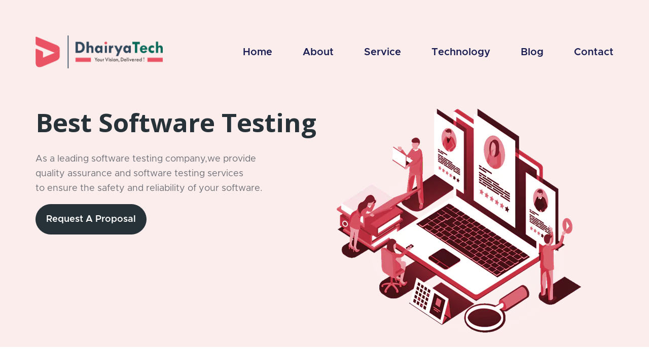

--- FILE ---
content_type: text/html; charset=UTF-8
request_url: https://www.dhairyatech.com/software-testing
body_size: 7276
content:
<!DOCTYPE html>
<html lang="en">

<head>
    <meta charset="UTF-8" />
    <meta name="viewport" content="width=device-width, initial-scale=1.0" />
    <title>Best software testing - DhairyaTech.</title>
    <meta name="description"
        content="Are you looking for wide range of Software Testing Solutions & Service visit DhairyaTech IT Solutions and Web Development.">
    <meta name="keywords"
        content="It Solution, Web Development, Apps Development, Software Maintenance, Web Technologies, Front End Development, Backend Development, IOS App Development, Android App Development, Flutter Apps Development, Dot Net Development, PHP Development, Wordpress Development, ReactJS Development ">
    <!-- Favicon -->
<link rel="shortcut icon" type="image/x-icon" href="theme-assets/images/site-images/dhairyatech-favicon.webp" />
<link href="theme-assets/css/vendor/vendor.min.css" rel="stylesheet" />
<link href="theme-assets/css/plugins/plugins.min.css" rel="stylesheet" />
<link href="theme-assets/css/vendor/icofont.min.css" rel="stylesheet" />
<link href="theme-assets/css/vendor/font-awesome.css" rel="stylesheet" />
<link href="theme-assets/css/style.min.css" rel="stylesheet" />
<meta name="facebook-domain-verification" content="xz2h3n6ni894fn618b25simcu22gcj" />
<!-- Global site tag (gtag.js) - Google Analytics -->
<script async src="https://www.googletagmanager.com/gtag/js?id=G-0STRRBQVBV"></script>
<script>
    window.dataLayer = window.dataLayer || [];

    function gtag() {
        dataLayer.push(arguments);
    }
    gtag('js', new Date());
    gtag('config', 'G-0STRRBQVBV');
</script>
<script type="application/ld+json">
{
  "@context": "https://schema.org",
  "@type": "ProfessionalService",
  "name": "DhairyaTech - IT Solutions And Web Development Company",
  "description": "We help to build and manage a team of world-class software developers to bring your vision to life.",
  "image": "https://www.dhairyatech.com/theme-assets/images/site-images/dhairyatech-logo.webp",
  "@id": "",
  "url": "https://www.dhairyatech.com/",
  "telephone": "+91 97120 20300",
  "email": "hello@dhairyatech.com",
  "address": {
    "@type": "PostalAddress",
    "streetAddress": "Office No. 408, Landmark Arcade, Near Samay Gate",
    "addressLocality": "Morbi",
    "postalCode": "363641",
    "addressCountry": "IN"
  },
  "geo": {
    "@type": "GeoCoordinates",
    "latitude": 22.7987244,
    "longitude": 70.8132874
  },
  "openingHoursSpecification": [
    {
      "@type": "OpeningHoursSpecification",
      "dayOfWeek": [
        "Monday",
        "Tuesday",
        "Wednesday",
        "Thursday",
        "Friday",
        "Saturday"
      ],
      "opens": "09:00",
      "closes": "18:30"
    },
    {
      "@type": "OpeningHoursSpecification",
      "dayOfWeek": "Sunday",
      "opens": "00:00",
      "closes": "00:00"
    }
  ],
  "sameAs": [
    "https://www.facebook.com/dhairyatechitsolutions/",
    "https://www.instagram.com/dhairyatech/",
    "https://www.linkedin.com/in/dhairya-tech-15815a226/"
  ]
}
</script>
    <link rel="canonical" href="https://www.dhairyatech.com/software-testing" />
    <meta property="og:locale" content="en_IN" />
    <meta property="og:title" content="Best software testing - DhairyaTech." />
    <meta property="og:type" content="website" />
    <meta property="og:site_name" content="DhairyaTech" />
    <meta property="og:description"
        content="Are you looking for wide range of Software Testing Solutions & Service visit DhairyaTech IT Solutions and Web Development." />
    <meta property="og:image" content="theme-assets/images/site-images/dhairyatech-logo.webp" />
    <meta property="og:url" content="https://www.dhairyatech.com/software-testing" />
    <meta name="twitter:card" content="summary">
    <meta name="twitter:title" content="Best software testing - DhairyaTech.">
    <meta name="twitter:description"
        content="Are you looking for wide range of Software Testing Solutions & Service visit DhairyaTech IT Solutions and Web Development." />
    <meta name="twitter:image" content="theme-assets/images/site-images/dhairyatech-logo.webp">
</head>

<!-- Modal -->
<!-- Banner Section Start -->

<body>
    <!-- Header  Start -->
<header>
    <div class="modal fade offcanvas-modal" id="exampleModal">
        <div class="modal-dialog offcanvas-dialog">
            <div class="modal-content">
                <div class="modal-header offcanvas-header">
                    <a class="offcanvas-logo" href="https://www.dhairyatech.com"><img
                            src="theme-assets/images/site-images/dhairyatech-logo.webp" alt="Dhairyatech-Logo" /></a>
                    <button type="button" class="btn-close" data-bs-dismiss="modal" aria-label="Close"></button>
                </div>
                <!-- offcanvas-mobile-menu start -->
                <nav id="offcanvasNav" class="offcanvas-menu">
                    <ul>
                        <li><a href="https://www.dhairyatech.com">Home</a></li>
                        <li>
                            <a href="javascript:void(0)">About</a>
                            <ul>
                                <li><a href="about.php">About-Us</a></li>
                                <li><a href="team.php">Our Team</a></li>
                            </ul>
                        </li>
                        <!-- <li><a href="service.php">Service</a></li> -->
                        <li>
                            <a href="javascript:void(0)">Service</a>
                            <ul>
                                <li><a href="service.php">Service</a></li>
                                <li><a href="custom-software-development.php">Custom Software Development</a></li>
                                <li><a href="web-development.php">Web Development </a></li>
                                <li><a href="software-product-development.php">Software Product Development</a></li>
                                <li><a href="e-commerce.php">Ecommerce</a></li>
                                <li><a href="mobile-apps.php">Mobile Apps</a></li>
                                <li><a href="testing-and-quality-assurance.php">Testing & QA</a></li>
                                <li><a href="ui-ux-design.php">UI/UX Design</a></li>
                                <li><a href="domain-registration.php">Domain Registration</a></li>
                                <li><a href="hosting-service.php">Hosting Service</a></li>
                            </ul>
                        </li>
                        <li>
                            <a href="javascript:void(0)">Technology</a>
                            <ul>
                                <li><a href="technology.php">Technology</a></li>
                                <li><a href="mobile.php">Mobile</a></li>
                                <li><a href="frontend.php">Frontend</a></li>
                                <li><a href="backend.php">Backend</a></li>
                            </ul>
                        </li>
                        <li><a href="https://www.dhairyatech.com/blog/">Blog</a></li>
                        <li><a href="contact.php">Contact</a></li>
                    </ul>
                </nav>
                <!-- offcanvas-mobile-menu end -->
            </div>
        </div>
    </div>
    <div id="active-sticky" class="header-section">
        <div class="container">
            <div class="row align-items-center">
                <!-- Header Logo Start -->
                <div class="col">
                    <div class="header-logo">
                        <a href="https://www.dhairyatech.com"><img
                                src="theme-assets/images/site-images/dhairyatech-logo.webp"
                                alt="DhairyaTech-Logo" /></a>
                    </div>
                </div>
                <!-- Header Logo End -->
                <!-- Header Menu Start -->
                <div class="col text-end">
                    <nav class="main-menu d-none d-lg-block">
                        <ul class="d-flex">
                            <li><a href="https://www.dhairyatech.com">Home</a></li>
                            <li><a href="">About</a>
                                <!-- <a href="#">About</a> -->

                                <ul class="sub-menu">
                                    <li class="sub-menu-item">
                                        <a class="sub-menu-link" href="about.php">About-Us</a>
                                    </li>
                                    <li class="sub-menu-item">
                                        <a class="sub-menu-link" href="team.php">Our Team</a>
                                    </li>
                                </ul>
                            </li>
                            <li>
                                <a href="">Service</a>
                                <ul class="sub-menu">
                                    <li class="sub-menu-item"><a class="sub-menu-link" href="service.php">Service</a>
                                    </li>
                                    <li class="sub-menu-item"><a class="sub-menu-link"
                                            href="custom-software-development.php">Custom Software Development</a></li>
                                    <li class="sub-menu-item"><a class="sub-menu-link" href="web-development.php">Web
                                            Development </a></li>
                                    <li class="sub-menu-item"><a class="sub-menu-link"
                                            href="software-product-development.php">Software Product Development</a>
                                    </li>
                                    <li class="sub-menu-item"><a class="sub-menu-link"
                                            href="e-commerce.php">Ecommerce</a>
                                    </li>
                                    <li class="sub-menu-item"><a class="sub-menu-link" href="mobile-apps.php">Mobile
                                            Apps</a></li>
                                    <li class="sub-menu-item"><a class="sub-menu-link"
                                            href="testing-and-quality-assurance.php">Testing &
                                            QA</a></li>
                                    <li class="sub-menu-item"><a class="sub-menu-link" href="ui-ux-design.php">UI/UX
                                            Design</a></li>
                                    <li class="sub-menu-item"><a class="sub-menu-link"
                                            href="domain-registration.php">Domain
                                            Registration</a></li>
                                    <li class="sub-menu-item"><a class="sub-menu-link"
                                            href="hosting-service.php">Hosting
                                            Service</a></li>
                                </ul>
                            </li>
                            <li>
                                <a href="">Technology</a>
                                <ul class="sub-menu">
                                    <li class="sub-menu-item"><a class="sub-menu-link"
                                            href="technology.php">Technology</a>
                                    </li>
                                    <li class="sub-menu-item"><a class="sub-menu-link" href="mobile.php">Mobile</a></li>
                                    <li class="sub-menu-item"><a class="sub-menu-link" href="frontend.php">Frontend</a>
                                    </li>
                                    <li class="sub-menu-item"><a class="sub-menu-link" href="backend.php">Backend</a>
                                    </li>
                                </ul>
                            </li>
                            <li><a href="https://www.dhairyatech.com/blog/">Blog</a></li>
                            <li><a href="contact.php">Contact</a></li>

                        </ul>
                    </nav>
                    <button class="toggle" data-bs-toggle="modal" data-bs-target="#exampleModal" aria-label="Open Example Modal">
                        <span class="icon-top"></span>
                        <span class="icon-middle"></span>
                        <span class="icon-bottom"></span>
                    </button>
                </div>
                <!-- Header Menu End -->
            </div>
        </div>
    </div>
</header>
<!-- Header  End -->    <section class="banner-section position-relative">
        <img class="banner-shape" src="theme-assets/images/cloud-shapes-images/cloud-shape-01.webp" alt="Cloud-Shape" />
        <div class="container">
            <div class="row">
                <!-- Banner-Content Start -->
                <div class="col-md-6">
                    <div class="banner-content banner-padding">
                        <h1 class="title">Best Software Testing</h1>
                        <p>
                            As a leading software testing company,we provide<br />quality assurance and software testing
                            services<br />to ensure the safety and reliability of your software.
                        </p>
                        <a href="contact.php"
                            class="btn btn-lg animated delay1 btn-dark btn-hover-dark me-4 mb-3 mb-sm-4">Request a
                            Proposal</a>
                    </div>
                </div>
                <!-- Banner-Content End -->
                <!-- Banner-Content Start -->
                <div class="col-md-6 mt-10 mt-md-0">
                    <div class="banner-content scene banner-img">
                        <div data-depth="0.2">
                            <img src="theme-assets/images/site-images/software-testing.webp" alt="Software Testing" />
                        </div>
                    </div>
                </div>
                <!-- Banner-Content End -->
            </div>
        </div>
    </section>
    <!-- Banner Section End -->
    <!-- single service section start -->
    <section class="single-service pt-5">
        <div class="container">
            <div class="row">
                <div class="col-lg-12">
                    <div class="title-section">
                        <h2 class="title pb-2">Software
                            testing and quality assurance services to prioritize quality and improve growth</h2>
                    </div>
                    <!-- single-service list satrt -->
                    <div class="single-service-list">
                        <p>
                            <i class="fa fa-angle-double-right"></i> DhairyaTech offers an offshore team that provides
                            independent quality engineering and a wide range of software testing solutions and services
                            for next-generation companies around the world. Our experienced and highly qualified QA
                            Outsourcing team has a comprehensive and practical understanding of the various challenges
                            companies face in digital transformation.
                        </p>
                        <p>
                            <i class="fa fa-angle-double-right"></i> Our offshore team implements the best possible
                            software testing methods and applications, a world-class software testing laboratory, and a
                            testing center of excellence to deliver on the promise of Quality Engineering, Digital
                            Assurance, and Quality Assurance. Whether you have a mobile, desktop, or next-generation
                            application, our offshore team of software testing specialists take a focused approach to
                            help you get more out of testing efforts and improve time-to-market and therefore the ROI.

                        </p>
                        <p>
                            <i class="fa fa-angle-double-right"></i> At DhairyaTech, our offshore team will help you
                            turn your idea into an application, solve challenges, and turn them into potential treasure.
                            Our outsourcing team prides itself on being in the top league in app development for iOS,
                            Android, and Windows. Our offshore team is positioned as an industry pioneer with decades of
                            experience and one of the most trusted quality control and testing equipment available
                            today. As a worthy offshore development company, we only hire the smartest, tech-savvy and
                            competent QA and test developers.
                        </p>
                        <p>
                            <i class="fa fa-angle-double-right"></i> Our offshore team further accelerated time to
                            market with the agile approach, CICD, and accelerated application development systems.
                            Additionally, our strong offshore development team is experienced in front-end, back-end,
                            cloud and test technologies and techniques, and has the infrastructure to keep pace with
                            technological advancements.
                            An action plan that aligns the organization with and achieves the short- and long-term goals
                            of the project or product is vital to you and is the most challenging facet of
                            manufacturing. Our offshore development team will help you develop a plan that focuses on
                            consumer concept, high.
                        </p>
                    </div>
                </div>
                <!-- single-service list end -->
            </div>
        </div>
    </section>
    <!-- single service section End -->
    <section class="feature-section section-pt position-relative">
        <div class="container custom-container">
            <div class="row g-0 align-items-center">
                <!-- title section start -->
                <div class="col-xl-6 col-lg-8 mx-auto">
                    <div class="title-section text-center">
                        <h5 class="feature-value title text-primary"> OUR QA AND TEST PROCESS</h5>
                    </div>
                </div>
                <div class="title-section col-12 text-center">
                    <h3 class="title pb-2">The steps and process of the
                        quality assurance and testing process</h3>
                </div>
                <!-- title section end -->
                <!-- feature start -->
            </div>
    </section>
    <section class="blog-section ">
        <div class="container mb-6">
            <div class="d-flex flex-wrap card-flex-alignment">
                <!-- single blog start -->
                <div class="blog-card mt-xl-40px mt-lg-60px mt-esm-60px">
                    <div class="blog-content">
                        <div class=" text-center">
                            <button disabled class="custom-button"><b>Stage 1</b></button>
                        </div>
                        <div class="text-center mt-4">
                            <img src="theme-assets/images/site-icons/requirement-analysis.webp"
                                alt="Requirement Analysis" />
                        </div>
                        <hr />
                        <div class="text-center">
                            <h3> Requirement Analysis</h3>
                            <span class="blog-meta">The type of test,
                                creation of the traceability matrix (RTM) of requirements.</span>
                        </div>
                    </div>
                </div>
                <!-- single blog end -->
                <!-- single blog start -->
                <div class="blog-card mt-xl-40px mt-lg-60px mt-esm-60px">
                    <div class="blog-content">
                        <div class=" text-center">
                            <button disabled class="custom-button"><b>Stage 2</b></button>
                        </div>
                        <div class="text-center mt-4">
                            <img src="theme-assets/images/site-icons/test-planning.webp" alt="Test Planning" />
                        </div>
                        <hr />
                        <div class="text-center">
                            <h3>Test Planning
                            </h3>
                            <span class="blog-meta">Test plan document preparation, Effort
                                estimation document preparation, Test tool selection</span>
                        </div>
                    </div>
                </div>
                <!-- single blog end -->
                <!-- single blog start -->
                <div class="blog-card mt-xl-40px mt-lg-60px mt-esm-60px">
                    <div class="blog-content">
                        <div class=" text-center">
                            <button disabled class="custom-button"><b>Stage 3</b></button>
                        </div>
                        <div class="text-center mt-4">
                            <img src="theme-assets/images/site-icons/test-case-development.webp"
                                alt="Test Case Development" />
                        </div>
                        <hr />
                        <div class="text-center">
                            <h3>Test Case Development</h3>
                            <span class="blog-meta">Test Case Creation, Test Data
                                Creation, Automation Script Creation</span>
                        </div>
                    </div>
                </div>
                <!-- single blog end -->
                <!-- single blog start -->
                <div class="blog-card mt-xl-60px mt-lg-60px mt-esm-60px">
                    <div class="blog-content">
                        <div class=" text-center">
                            <button disabled class="custom-button"><b>Stage 4</b></button>
                        </div>
                        <div class="text-center mt-4">
                            <img src="theme-assets/images/site-icons/mission.webp" alt="Environmentsetup" />
                        </div>
                        <hr />
                        <div class="text-center">
                            <h3> Environment Setup</h3>
                            <span class="blog-meta"> Drafting hardware and software
                                requirements, Configuration of the test environment, Smoke testing</span>
                        </div>
                    </div>
                </div>
                <!-- single blog end -->
                <!-- single blog start -->
                <div class="blog-card mt-xl-60px mt-lg-60px mt-esm-60px">
                    <div class="blog-content">
                        <div class=" text-center">
                            <button disabled class="custom-button"><b>Stage 5</b></button>
                        </div>
                        <div class="text-center mt-4">
                            <img src="theme-assets/images/site-icons/software-testing.webp" alt="Test Execution" />
                        </div>
                        <hr />
                        <div class="text-center">
                            <h3> Test Execution</h3>
                            <span class="blog-meta">Fill RTM with test run status, update test
                                case with results, generate error report</span>
                        </div>
                    </div>
                </div>
                <!-- single blog end -->
                <!-- single blog start -->
                <div class="blog-card mt-xl-60px mt-lg-60px mt-esm-60px">
                    <div class="blog-content">
                        <div class=" text-center">
                            <button disabled class="custom-button"><b>Stage 6</b></button>
                        </div>
                        <div class="text-center mt-4">
                            <img src="theme-assets/images/site-icons/evaluation.webp" alt="Test Closure" />
                        </div>
                        <hr />
                        <div class="text-center">
                            <h3> Test Closure</h3>
                            <span class="blog-meta">Generate test close report, prepare test
                                statistics, analyze test results</span>
                        </div>
                    </div>
                </div>
                <!-- single blog end -->
            </div>
        </div>
    </section>
    <footer class="footer-section pt-xl-11">
    <div class="footer-top position-relative">
        <img class="footer-shape" src="theme-assets/images/cloud-shapes-images/cloud-shape-08.webp" alt="Cloud Shape">
        <div class="container">
            <div class="row mb-n7">
                <div class="col-lg-3 col-sm-6">
                    <div class="footer-widget">
                        <a class="footer-logo mb-9" href="https://dhairyatech.com/">
                            <img src="theme-assets/images/site-images/dhairyatech-logo.webp" alt="Dhairyatech-Logo" />
                        </a>
                        <p>
                            The Success key is to keep company only with people who uplift you, whose presence calls
                            forth you best.
                        </p>
                        <ul class="footer-social-links mt-10">
                            <li>
                                <a class="footer-social-link"
                                    href="https://www.facebook.com/DhairyaTech-103710078810400" target="_blank"
                                    title="Facebook">
                                    <i class="icofont-facebook" aria-hidden="true"></i>
                                    <span class="sr-only">Facebook</span>
                                </a>
                            </li>

                            <li>
                                <a class="footer-social-link" href="https://www.instagram.com/dhairyatech/"
                                    target="_blank" title="instagram">
                                    <i class="icofont-instagram" aria-hidden="true"></i>
                                    <span class="sr-only">Instagram</span>
                                </a>
                            </li>

                            <li>
                                <a class="footer-social-link" href="https://join.skype.com/invite/vFsZS6v90SSK"
                                    target="_blank" title="Skype">
                                    <i class="icofont-skype" aria-hidden="true"></i>
                                    <span class="sr-only">Skype</span>
                                </a>
                            </li>
                            <li>
                                <a class="footer-social-link" href="https://www.linkedin.com/in/dhairya-tech-15815a226/"
                                    target="_blank" title="Linkdin">
                                    <i class="icofont-linkedin" aria-hidden="true"></i>
                                    <span class="sr-only">Linkedin</span>
                                </a>
                            </li>
                            <li>
                                <a class="footer-social-link" href="https://wa.me/919712020300" target="_blank"
                                    title="WhatsApp">
                                    <i class="icofont-whatsapp" aria-hidden="true"></i>
                                    <span class="sr-only">WhatsApp</span>
                                </a>
                            </li>
                        </ul>
                    </div>
                </div>
                <div class="col-lg-3 col-sm-6  offset-xl-1">
                    <div class="footer-widget">
                        <h4 class="title">Quick Link</h4>
                        <ul class="footer-menu">
                            <li><a class="footer-link" href="about.php">About Us</a></li>
                            <li><a class="footer-link" href="technology.php">Technology</a></li>
                            <li><a class="footer-link" href="https://www.dhairyatech.com/blog/">Blog</a></li>
                            <li><a class="footer-link" href="contact.php">Contact Us</a></li>
                            <li><a class="footer-link" href="terms-conditions.php">Terms Conditions</a></li>
                            <li><a class="footer-link" href="privacy.php">Privacy Policy</a></li>
                        </ul>
                    </div>
                </div>
                <div class="col-lg-2 col-sm-6 ">
                    <div class="footer-widget">
                        <h4 class="title">Services</h4>
                        <ul class="footer-menu">
                            <li><a class="footer-link" href="custom-software-development.php">Custom Software
                                    Development</a></li>
                            <li><a class="footer-link" href="web-development.php">Web Development </a></li>
                            <li><a class="footer-link" href="software-product-development.php">Software Product
                                    Development</a></li>
                            <li><a class="footer-link" href="domain-registration.php">Domain Registration</a></li>
                            <li><a class="footer-link" href="hosting-service.php">Hosting Service</a></li>
                        </ul>
                    </div>
                </div>

                <div class="col-lg-3 col-sm-6 ">
                    <div class="footer-widget">
                        <h4 class="title">Contact info</h4>
                        <ul class="address">

                            <li>
                                <a class="address-link"
                                    href="https://www.google.com/maps/place/DhairyaTech/@22.8007122,70.8143315,19z/data=!3m1!4b1!4m5!3m4!1s0x39598cf03fe966d7:0x1c6607037bf71b2e!8m2!3d22.800711!4d70.8148787"
                                    target="_blank">
                                    Office No. 221, Star Arcade, Opp. Sky Mall, Morbi - 363641, Gujarat, India.
                                </a>
                            </li>
                        </ul>

                        <ul class="address pt-4">
                            <li>
                                <a class="address-link" href="tel:+919712020300">+91 9712020300</a>
                            </li>
                        </ul>
                        <ul class="address pt-4">
                            <li>
                                <a class="address-link" href="mailto:hello@dhairyatech.com">hello@dhairyatech.com</a>
                            </li>
                            <li>
                                <a class="address-link" href="mailto:dhairyatech1@gmail.com">dhairyatech1@gmail.com</a>
                            </li>
                            <li>
                                <a class="address-link"
                                    href="mailto:hr.dhairyatech@gmail.com">hr.dhairyatech@gmail.com</a>
                            </li>
                        </ul>
                    </div>
                </div>
            </div>
        </div>
    </div>
    <!-- coppy right satrt -->
    <div class="copy-right-section">
        <div class="container">
            <div class="row">
                <div class="col-md-6 col-sm-12">
                    <div class="container">
                        <p class="copyright">© 2026 DhairyaTech All Rights Reserved. |<a href="privacy.php">Privacy
                                Policy</a>
                        </p>
                    </div>
                </div>
                <div class="col-md-6 col-sm-12">
                    <p class="guarantee">We guarantee 100% security of your information. We will not
                        share the details you provide above with anyone. Your email won't be used for spamming.</p>
                </div>
            </div>
        </div>
    </div>
    <!-- coppy right end -->
</footer>
<script src="theme-assets/js/vendor.min.js"></script>
<script src="theme-assets/js/waypoints.min.js"></script>
<script src="theme-assets/js/parallax.js"></script>
<script src="theme-assets/js/plugins.min.js"></script>
<script src="theme-assets/js/ajax-contact.js"></script>
<script src="theme-assets/js/main.min.js"></script>
</html>

--- FILE ---
content_type: text/css
request_url: https://www.dhairyatech.com/theme-assets/css/style.min.css
body_size: 34774
content:
@import url("https://fonts.googleapis.com/css2?family=Open+Sans:ital,wght@0,300;0,400;0,600;0,700;0,800;1,300;1,400;1,600;1,700;1,800&display=swap");
@import url("https://fonts.googleapis.com/css2?family=Yantramanav:wght@100;300;400;500;700;900&display=swap");

:root {
    --bs-blue: #0d6efd;
    --bs-indigo: #6610f2;
    --bs-purple: #6f42c1;
    --bs-pink: #d63384;
    --bs-red: #dc3545;
    --bs-orange: #fd7e14;
    --bs-yellow: #ffc107;
    --bs-green: #198754;
    --bs-teal: #20c997;
    --bs-cyan: #0dcaf0;
    --bs-white: #fff;
    --bs-gray: #fbfbfb;
    --bs-gray-dark: #efefef;
    --bs-primary: rgb(234, 83, 100);
    --bs-secondary: #fbfbfb;
    --bs-success: #198754;
    --bs-info: #0dcaf0;
    --bs-warning: #ffc107;
    --bs-danger: #dc3545;
    --bs-light: #f7f7f7;
    --bs-dark: #263238;
    --bs-font-sans-serif: system-ui, -apple-system, "Segoe UI", Roboto, "Helvetica Neue", Arial, "Noto Sans", "Liberation Sans", sans-serif, "Apple Color Emoji", "Segoe UI Emoji", "Segoe UI Symbol", "Noto Color Emoji";
    --bs-font-monospace: SFMono-Regular, Menlo, Monaco, Consolas, "Liberation Mono", "Courier New", monospace;
    --bs-gradient: linear-gradient(180deg, rgba(255, 255, 255, 0.15), rgba(255, 255, 255, 0))
}

*,
*::before,
*::after {
    -webkit-box-sizing: border-box;
    box-sizing: border-box
}

@media (prefers-reduced-motion: no-preference) {
    :root {
        scroll-behavior: smooth
    }
}

html,
body {
    overflow-x: hidden;
}

body {
    margin: 0;
    font-family: "Metropolis Regular", sans-serif;
    font-size: 1rem;
    font-weight: 400;
    line-height: 1.666;
    color: #6c6e75;
    background-color: #fff;
    -webkit-text-size-adjust: 100%;
    -webkit-tap-highlight-color: rgba(0, 0, 0, 0)
}

hr {
    margin: 1rem 0;
    color: inherit;
    background-color: currentColor;
    border: 0;
    opacity: 0.25
}

hr:not([size]) {
    height: 1px
}

h1,
.h1,
h2,
.h2,
h3,
.h3,
h4,
.h4,
h5,
.h5,
h6,
.h6 {
    margin-top: 0;
    margin-bottom: 0.5rem;
    font-family: "Open Sans", sans-serif;
    font-weight: 600;
    line-height: 1.2;
    color: #263238
}

h1,
.h1 {
    font-size: calc(1.375rem + 1.5vw)
}

@media (min-width: 1200px) {

    h1,
    .h1 {
        font-size: 2.5rem
    }
}

h2,
.h2 {
    font-size: calc(1.325rem + 0.9vw)
}

@media (min-width: 1200px) {

    h2,
    .h2 {
        font-size: 2rem
    }
}

h3,
.h3 {
    font-size: calc(1.3rem + 0.6vw)
}

@media (min-width: 1200px) {

    h3,
    .h3 {
        font-size: 1.75rem
    }
}

h4,
.h4 {
    font-size: calc(1.275rem + 0.3vw)
}

@media (min-width: 1200px) {

    h4,
    .h4 {
        font-size: 1.5rem
    }
}

h5,
.h5 {
    font-size: 1.25rem
}

h6,
.h6 {
    font-size: 1rem
}

p {
    margin-top: 0;
    margin-bottom: 1rem
}

abbr[title],
abbr[data-bs-original-title] {
    -webkit-text-decoration: underline dotted;
    -moz-text-decoration: underline dotted;
    text-decoration: underline dotted;
    cursor: help;
    -webkit-text-decoration-skip-ink: none;
    text-decoration-skip-ink: none
}

address {
    margin-bottom: 1rem;
    font-style: normal;
    line-height: inherit
}

ol,
ul {
    padding-left: 2rem
}

ol,
ul,
dl {
    margin-top: 0;
    margin-bottom: 1rem
}

ol ol,
ul ul,
ol ul,
ul ol {
    margin-bottom: 0
}

dt {
    font-weight: 700
}

dd {
    margin-bottom: .5rem;
    margin-left: 0
}

blockquote {
    margin: 0 0 1rem
}

b,
strong {
    font-weight: bolder
}

small,
.small {
    font-size: 0.875em
}

mark,
.mark {
    padding: 0.2em;
    background-color: #fcf8e3
}

sub,
sup {
    position: relative;
    font-size: 0.75em;
    line-height: 0;
    vertical-align: baseline
}

sub {
    bottom: -.25em
}

sup {
    top: -.5em
}


a:not([href]):not([class]),
a:not([href]):not([class]):hover {
    color: inherit;
    text-decoration: none
}

pre,
code,
kbd,
samp {
    font-family: var(--bs-font-monospace);
    font-size: 1em;
    direction: ltr;
    unicode-bidi: bidi-override
}

pre {
    display: block;
    margin-top: 0;
    margin-bottom: 1rem;
    overflow: auto;
    font-size: 0.875em
}

pre code {
    font-size: inherit;
    color: inherit;
    word-break: normal
}

code {
    font-size: 0.875em;
    color: #d63384;
    word-wrap: break-word
}

a>code {
    color: inherit
}

kbd {
    padding: 0.2rem 0.4rem;
    font-size: 0.875em;
    color: #fff;
    background-color: #212529;
    border-radius: 0.2rem
}

kbd kbd {
    padding: 0;
    font-size: 1em;
    font-weight: 700
}

figure {
    margin: 0 0 1rem
}

img,
svg {
    vertical-align: middle
}

table {
    caption-side: bottom;
    border-collapse: collapse
}

caption {
    padding-top: 0.5rem;
    padding-bottom: 0.5rem;
    color: #fbfbfb;
    text-align: left
}

th {
    text-align: inherit;
    text-align: -webkit-match-parent
}

thead,
tbody,
tfoot,
tr,
td,
th {
    border-color: inherit;
    border-style: solid;
    border-width: 0
}

label {
    display: inline-block
}

button {
    border-radius: 0
}

button:focus:not(:focus-visible) {
    outline: 0
}

input,
button,
select,
optgroup,
textarea {
    margin: 0;
    font-family: inherit;
    font-size: inherit;
    line-height: inherit
}

button,
select {
    text-transform: none
}

[role="button"] {
    cursor: pointer
}

select {
    word-wrap: normal
}

select:disabled {
    opacity: 1
}

[list]::-webkit-calendar-picker-indicator {
    display: none
}

button,
[type="button"],
[type="reset"],
[type="submit"] {
    -webkit-appearance: button
}

button:not(:disabled),
[type="button"]:not(:disabled),
[type="reset"]:not(:disabled),
[type="submit"]:not(:disabled) {
    cursor: pointer
}

::-moz-focus-inner {
    padding: 0;
    border-style: none
}

textarea {
    resize: vertical
}

fieldset {
    min-width: 0;
    padding: 0;
    margin: 0;
    border: 0
}

legend {
    float: left;
    width: 100%;
    padding: 0;
    margin-bottom: 0.5rem;
    font-size: calc(1.275rem + 0.3vw);
    line-height: inherit
}

@media (min-width: 1200px) {
    legend {
        font-size: 1.5rem
    }
}

legend+* {
    clear: left
}

::-webkit-datetime-edit-fields-wrapper,
::-webkit-datetime-edit-text,
::-webkit-datetime-edit-minute,
::-webkit-datetime-edit-hour-field,
::-webkit-datetime-edit-day-field,
::-webkit-datetime-edit-month-field,
::-webkit-datetime-edit-year-field {
    padding: 0
}

::-webkit-inner-spin-button {
    height: auto
}

[type="search"] {
    outline-offset: -2px;
    -webkit-appearance: textfield
}

::-webkit-search-decoration {
    -webkit-appearance: none
}

::-webkit-color-swatch-wrapper {
    padding: 0
}

::file-selector-button {
    font: inherit
}

::-webkit-file-upload-button {
    font: inherit;
    -webkit-appearance: button
}

output {
    display: inline-block
}

iframe {
    border: 0
}

summary {
    display: list-item;
    cursor: pointer
}

progress {
    vertical-align: baseline
}

[hidden] {
    display: none !important
}

.lead {
    font-size: 1.25rem;
    font-weight: 300
}

.display-1 {
    font-size: calc(1.625rem + 4.5vw);
    font-weight: 300;
    line-height: 1.2
}

@media (min-width: 1200px) {
    .display-1 {
        font-size: 5rem
    }
}

.display-2 {
    font-size: calc(1.575rem + 3.9vw);
    font-weight: 300;
    line-height: 1.2
}

@media (min-width: 1200px) {
    .display-2 {
        font-size: 4.5rem
    }
}

.display-3 {
    font-size: calc(1.525rem + 3.3vw);
    font-weight: 300;
    line-height: 1.2
}

@media (min-width: 1200px) {
    .display-3 {
        font-size: 4rem
    }
}

.display-4 {
    font-size: calc(1.475rem + 2.7vw);
    font-weight: 300;
    line-height: 1.2
}

@media (min-width: 1200px) {
    .display-4 {
        font-size: 3.5rem
    }
}

.display-5 {
    font-size: calc(1.425rem + 2.1vw);
    font-weight: 300;
    line-height: 1.2
}

@media (min-width: 1200px) {
    .display-5 {
        font-size: 3rem
    }
}

.display-6 {
    font-size: calc(1.375rem + 1.5vw);
    font-weight: 300;
    line-height: 1.2
}

@media (min-width: 1200px) {
    .display-6 {
        font-size: 2.5rem
    }
}

.list-unstyled {
    padding-left: 0;
    list-style: none
}

.list-inline {
    padding-left: 0;
    list-style: none
}

.list-inline-item {
    display: inline-block
}

.list-inline-item:not(:last-child) {
    margin-right: 0.5rem
}

.initialism {
    font-size: 0.875em;
    text-transform: uppercase
}

.blockquote {
    margin-bottom: 1rem;
    font-size: 1.25rem
}

.blockquote> :last-child {
    margin-bottom: 0
}

.blockquote-footer {
    margin-top: -1rem;
    margin-bottom: 1rem;
    font-size: 0.875em;
    color: #fbfbfb
}

.blockquote-footer::before {
    content: "\2014\00A0"
}

.img-fluid {
    max-width: 100%;
    height: auto
}

.img-thumbnail {
    padding: 0.25rem;
    background-color: #fff;
    border: 1px solid #dee2e6;
    border-radius: 4px;
    max-width: 100%;
    height: auto
}

.figure {
    display: inline-block
}

.figure-img {
    margin-bottom: 0.5rem;
    line-height: 1
}

.figure-caption {
    font-size: 0.875em;
    color: #fbfbfb
}

.container,
.container-fluid,
.container-sm,
.container-md,
.container-lg,
.container-xl,
.container-xxl {
    width: 100%;
    padding-right: var(--bs-gutter-x, 0.9375rem);
    padding-left: var(--bs-gutter-x, 0.9375rem);
    margin-right: auto;
    margin-left: auto
}

@media (min-width: 576px) {

    .container,
    .container-sm {
        max-width: 540px
    }
}

@media (min-width: 768px) {

    .container,
    .container-sm,
    .container-md {
        max-width: 720px
    }
}

@media (min-width: 992px) {

    .container,
    .container-sm,
    .container-md,
    .container-lg {
        max-width: 960px
    }
}

@media (min-width: 1200px) {

    .container,
    .container-sm,
    .container-md,
    .container-lg,
    .container-xl {
        max-width: 1170px
    }
}

@media (min-width: 1600px) {

    .container,
    .container-sm,
    .container-md,
    .container-lg,
    .container-xl,
    .container-xxl {
        max-width: 1170px
    }
}

.row {
    --bs-gutter-x: 1.875rem;
    --bs-gutter-y: 0;
    display: -webkit-box;
    display: -webkit-flex;
    display: -ms-flexbox;
    display: flex;
    -webkit-flex-wrap: wrap;
    -ms-flex-wrap: wrap;
    flex-wrap: wrap;
    margin-top: calc(var(--bs-gutter-y) * -1);
    margin-right: calc(var(--bs-gutter-x) * -.5);
    margin-left: calc(var(--bs-gutter-x) * -.5)
}

.row>* {
    -webkit-flex-shrink: 0;
    -ms-flex-negative: 0;
    flex-shrink: 0;
    width: 100%;
    max-width: 100%;
    padding-right: calc(var(--bs-gutter-x) * .5);
    padding-left: calc(var(--bs-gutter-x) * .5);
    margin-top: var(--bs-gutter-y)
}

.col {
    -webkit-box-flex: 1;
    -webkit-flex: 1 0 0%;
    -ms-flex: 1 0 0%;
    flex: 1 0 0%
}

.row-cols-auto>* {
    -webkit-box-flex: 0;
    -webkit-flex: 0 0 auto;
    -ms-flex: 0 0 auto;
    flex: 0 0 auto;
    width: auto
}

.row-cols-1>* {
    -webkit-box-flex: 0;
    -webkit-flex: 0 0 auto;
    -ms-flex: 0 0 auto;
    flex: 0 0 auto;
    width: 100%
}

.row-cols-2>* {
    -webkit-box-flex: 0;
    -webkit-flex: 0 0 auto;
    -ms-flex: 0 0 auto;
    flex: 0 0 auto;
    width: 50%
}

.row-cols-3>* {
    -webkit-box-flex: 0;
    -webkit-flex: 0 0 auto;
    -ms-flex: 0 0 auto;
    flex: 0 0 auto;
    width: 33.33333%
}

.row-cols-4>* {
    -webkit-box-flex: 0;
    -webkit-flex: 0 0 auto;
    -ms-flex: 0 0 auto;
    flex: 0 0 auto;
    width: 25%
}

.row-cols-5>* {
    -webkit-box-flex: 0;
    -webkit-flex: 0 0 auto;
    -ms-flex: 0 0 auto;
    flex: 0 0 auto;
    width: 20%
}

.row-cols-6>* {
    -webkit-box-flex: 0;
    -webkit-flex: 0 0 auto;
    -ms-flex: 0 0 auto;
    flex: 0 0 auto;
    width: 16.66667%
}

@media (min-width: 576px) {
    .col-sm {
        -webkit-box-flex: 1;
        -webkit-flex: 1 0 0%;
        -ms-flex: 1 0 0%;
        flex: 1 0 0%
    }

    .row-cols-sm-auto>* {
        -webkit-box-flex: 0;
        -webkit-flex: 0 0 auto;
        -ms-flex: 0 0 auto;
        flex: 0 0 auto;
        width: auto
    }

    .row-cols-sm-1>* {
        -webkit-box-flex: 0;
        -webkit-flex: 0 0 auto;
        -ms-flex: 0 0 auto;
        flex: 0 0 auto;
        width: 100%
    }

    .row-cols-sm-2>* {
        -webkit-box-flex: 0;
        -webkit-flex: 0 0 auto;
        -ms-flex: 0 0 auto;
        flex: 0 0 auto;
        width: 50%
    }

    .row-cols-sm-3>* {
        -webkit-box-flex: 0;
        -webkit-flex: 0 0 auto;
        -ms-flex: 0 0 auto;
        flex: 0 0 auto;
        width: 33.33333%
    }

    .row-cols-sm-4>* {
        -webkit-box-flex: 0;
        -webkit-flex: 0 0 auto;
        -ms-flex: 0 0 auto;
        flex: 0 0 auto;
        width: 25%
    }

    .row-cols-sm-5>* {
        -webkit-box-flex: 0;
        -webkit-flex: 0 0 auto;
        -ms-flex: 0 0 auto;
        flex: 0 0 auto;
        width: 20%
    }

    .row-cols-sm-6>* {
        -webkit-box-flex: 0;
        -webkit-flex: 0 0 auto;
        -ms-flex: 0 0 auto;
        flex: 0 0 auto;
        width: 16.66667%
    }
}

@media (min-width: 768px) {
    .col-md {
        -webkit-box-flex: 1;
        -webkit-flex: 1 0 0%;
        -ms-flex: 1 0 0%;
        flex: 1 0 0%
    }

    .row-cols-md-auto>* {
        -webkit-box-flex: 0;
        -webkit-flex: 0 0 auto;
        -ms-flex: 0 0 auto;
        flex: 0 0 auto;
        width: auto
    }

    .row-cols-md-1>* {
        -webkit-box-flex: 0;
        -webkit-flex: 0 0 auto;
        -ms-flex: 0 0 auto;
        flex: 0 0 auto;
        width: 100%
    }

    .row-cols-md-2>* {
        -webkit-box-flex: 0;
        -webkit-flex: 0 0 auto;
        -ms-flex: 0 0 auto;
        flex: 0 0 auto;
        width: 50%
    }

    .row-cols-md-3>* {
        -webkit-box-flex: 0;
        -webkit-flex: 0 0 auto;
        -ms-flex: 0 0 auto;
        flex: 0 0 auto;
        width: 33.33333%
    }

    .row-cols-md-4>* {
        -webkit-box-flex: 0;
        -webkit-flex: 0 0 auto;
        -ms-flex: 0 0 auto;
        flex: 0 0 auto;
        width: 25%
    }

    .row-cols-md-5>* {
        -webkit-box-flex: 0;
        -webkit-flex: 0 0 auto;
        -ms-flex: 0 0 auto;
        flex: 0 0 auto;
        width: 20%
    }

    .row-cols-md-6>* {
        -webkit-box-flex: 0;
        -webkit-flex: 0 0 auto;
        -ms-flex: 0 0 auto;
        flex: 0 0 auto;
        width: 16.66667%
    }
}

@media (min-width: 992px) {
    .col-lg {
        -webkit-box-flex: 1;
        -webkit-flex: 1 0 0%;
        -ms-flex: 1 0 0%;
        flex: 1 0 0%
    }

    .row-cols-lg-auto>* {
        -webkit-box-flex: 0;
        -webkit-flex: 0 0 auto;
        -ms-flex: 0 0 auto;
        flex: 0 0 auto;
        width: auto
    }

    .row-cols-lg-1>* {
        -webkit-box-flex: 0;
        -webkit-flex: 0 0 auto;
        -ms-flex: 0 0 auto;
        flex: 0 0 auto;
        width: 100%
    }

    .row-cols-lg-2>* {
        -webkit-box-flex: 0;
        -webkit-flex: 0 0 auto;
        -ms-flex: 0 0 auto;
        flex: 0 0 auto;
        width: 50%
    }

    .row-cols-lg-3>* {
        -webkit-box-flex: 0;
        -webkit-flex: 0 0 auto;
        -ms-flex: 0 0 auto;
        flex: 0 0 auto;
        width: 33.33333%
    }

    .row-cols-lg-4>* {
        -webkit-box-flex: 0;
        -webkit-flex: 0 0 auto;
        -ms-flex: 0 0 auto;
        flex: 0 0 auto;
        width: 25%
    }

    .row-cols-lg-5>* {
        -webkit-box-flex: 0;
        -webkit-flex: 0 0 auto;
        -ms-flex: 0 0 auto;
        flex: 0 0 auto;
        width: 20%
    }

    .row-cols-lg-6>* {
        -webkit-box-flex: 0;
        -webkit-flex: 0 0 auto;
        -ms-flex: 0 0 auto;
        flex: 0 0 auto;
        width: 16.66667%
    }
}

@media (min-width: 1200px) {
    .col-xl {
        -webkit-box-flex: 1;
        -webkit-flex: 1 0 0%;
        -ms-flex: 1 0 0%;
        flex: 1 0 0%
    }

    .row-cols-xl-auto>* {
        -webkit-box-flex: 0;
        -webkit-flex: 0 0 auto;
        -ms-flex: 0 0 auto;
        flex: 0 0 auto;
        width: auto
    }

    .row-cols-xl-1>* {
        -webkit-box-flex: 0;
        -webkit-flex: 0 0 auto;
        -ms-flex: 0 0 auto;
        flex: 0 0 auto;
        width: 100%
    }

    .row-cols-xl-2>* {
        -webkit-box-flex: 0;
        -webkit-flex: 0 0 auto;
        -ms-flex: 0 0 auto;
        flex: 0 0 auto;
        width: 50%
    }

    .row-cols-xl-3>* {
        -webkit-box-flex: 0;
        -webkit-flex: 0 0 auto;
        -ms-flex: 0 0 auto;
        flex: 0 0 auto;
        width: 33.33333%
    }

    .row-cols-xl-4>* {
        -webkit-box-flex: 0;
        -webkit-flex: 0 0 auto;
        -ms-flex: 0 0 auto;
        flex: 0 0 auto;
        width: 25%
    }

    .row-cols-xl-5>* {
        -webkit-box-flex: 0;
        -webkit-flex: 0 0 auto;
        -ms-flex: 0 0 auto;
        flex: 0 0 auto;
        width: 20%
    }

    .row-cols-xl-6>* {
        -webkit-box-flex: 0;
        -webkit-flex: 0 0 auto;
        -ms-flex: 0 0 auto;
        flex: 0 0 auto;
        width: 16.66667%
    }
}

@media (min-width: 1600px) {
    .col-xxl {
        -webkit-box-flex: 1;
        -webkit-flex: 1 0 0%;
        -ms-flex: 1 0 0%;
        flex: 1 0 0%
    }

    .row-cols-xxl-auto>* {
        -webkit-box-flex: 0;
        -webkit-flex: 0 0 auto;
        -ms-flex: 0 0 auto;
        flex: 0 0 auto;
        width: auto
    }

    .row-cols-xxl-1>* {
        -webkit-box-flex: 0;
        -webkit-flex: 0 0 auto;
        -ms-flex: 0 0 auto;
        flex: 0 0 auto;
        width: 100%
    }

    .row-cols-xxl-2>* {
        -webkit-box-flex: 0;
        -webkit-flex: 0 0 auto;
        -ms-flex: 0 0 auto;
        flex: 0 0 auto;
        width: 50%
    }

    .row-cols-xxl-3>* {
        -webkit-box-flex: 0;
        -webkit-flex: 0 0 auto;
        -ms-flex: 0 0 auto;
        flex: 0 0 auto;
        width: 33.33333%
    }

    .row-cols-xxl-4>* {
        -webkit-box-flex: 0;
        -webkit-flex: 0 0 auto;
        -ms-flex: 0 0 auto;
        flex: 0 0 auto;
        width: 25%
    }

    .row-cols-xxl-5>* {
        -webkit-box-flex: 0;
        -webkit-flex: 0 0 auto;
        -ms-flex: 0 0 auto;
        flex: 0 0 auto;
        width: 20%
    }

    .row-cols-xxl-6>* {
        -webkit-box-flex: 0;
        -webkit-flex: 0 0 auto;
        -ms-flex: 0 0 auto;
        flex: 0 0 auto;
        width: 16.66667%
    }
}

.col-auto {
    -webkit-box-flex: 0;
    -webkit-flex: 0 0 auto;
    -ms-flex: 0 0 auto;
    flex: 0 0 auto;
    width: auto
}

.col-1 {
    -webkit-box-flex: 0;
    -webkit-flex: 0 0 auto;
    -ms-flex: 0 0 auto;
    flex: 0 0 auto;
    width: 8.33333%
}

.col-2 {
    -webkit-box-flex: 0;
    -webkit-flex: 0 0 auto;
    -ms-flex: 0 0 auto;
    flex: 0 0 auto;
    width: 16.66667%
}

.col-3 {
    -webkit-box-flex: 0;
    -webkit-flex: 0 0 auto;
    -ms-flex: 0 0 auto;
    flex: 0 0 auto;
    width: 25%
}

.col-4 {
    -webkit-box-flex: 0;
    -webkit-flex: 0 0 auto;
    -ms-flex: 0 0 auto;
    flex: 0 0 auto;
    width: 33.33333%
}

.col-5 {
    -webkit-box-flex: 0;
    -webkit-flex: 0 0 auto;
    -ms-flex: 0 0 auto;
    flex: 0 0 auto;
    width: 41.66667%
}

.col-6 {
    -webkit-box-flex: 0;
    -webkit-flex: 0 0 auto;
    -ms-flex: 0 0 auto;
    flex: 0 0 auto;
    width: 50%
}

.col-7 {
    -webkit-box-flex: 0;
    -webkit-flex: 0 0 auto;
    -ms-flex: 0 0 auto;
    flex: 0 0 auto;
    width: 58.33333%
}

.col-8 {
    -webkit-box-flex: 0;
    -webkit-flex: 0 0 auto;
    -ms-flex: 0 0 auto;
    flex: 0 0 auto;
    width: 66.66667%
}

.col-9 {
    -webkit-box-flex: 0;
    -webkit-flex: 0 0 auto;
    -ms-flex: 0 0 auto;
    flex: 0 0 auto;
    width: 75%
}

.col-10 {
    -webkit-box-flex: 0;
    -webkit-flex: 0 0 auto;
    -ms-flex: 0 0 auto;
    flex: 0 0 auto;
    width: 83.33333%
}

.col-11 {
    -webkit-box-flex: 0;
    -webkit-flex: 0 0 auto;
    -ms-flex: 0 0 auto;
    flex: 0 0 auto;
    width: 91.66667%
}

.col-12 {
    -webkit-box-flex: 0;
    -webkit-flex: 0 0 auto;
    -ms-flex: 0 0 auto;
    flex: 0 0 auto;
    width: 100%
}

.offset-1 {
    margin-left: 8.33333%
}

.offset-2 {
    margin-left: 16.66667%
}

.offset-3 {
    margin-left: 25%
}

.offset-4 {
    margin-left: 33.33333%
}

.offset-5 {
    margin-left: 41.66667%
}

.offset-6 {
    margin-left: 50%
}

.offset-7 {
    margin-left: 58.33333%
}

.offset-8 {
    margin-left: 66.66667%
}

.offset-9 {
    margin-left: 75%
}

.offset-10 {
    margin-left: 83.33333%
}

.offset-11 {
    margin-left: 91.66667%
}

.g-0,
.gx-0 {
    --bs-gutter-x: 0
}

.g-0,
.gy-0 {
    --bs-gutter-y: 0
}

.g-1,
.gx-1 {
    --bs-gutter-x: 0.3125rem
}

.g-1,
.gy-1 {
    --bs-gutter-y: 0.3125rem
}

.g-2,
.gx-2 {
    --bs-gutter-x: 0.625rem
}

.g-2,
.gy-2 {
    --bs-gutter-y: 0.625rem
}

.g-3,
.gx-3 {
    --bs-gutter-x: 0.9375rem
}

.g-3,
.gy-3 {
    --bs-gutter-y: 0.9375rem
}

.g-4,
.gx-4 {
    --bs-gutter-x: 1.25rem
}

.g-4,
.gy-4 {
    --bs-gutter-y: 1.25rem
}

.g-5,
.gx-5 {
    --bs-gutter-x: 1.625rem
}

.g-5,
.gy-5 {
    --bs-gutter-y: 1.625rem
}

.g-6,
.gx-6 {
    --bs-gutter-x: 1.875rem
}

.g-6,
.gy-6 {
    --bs-gutter-y: 1.875rem
}

.g-7,
.gx-7 {
    --bs-gutter-x: 2.1875rem
}

.g-7,
.gy-7 {
    --bs-gutter-y: 2.1875rem
}

.g-8,
.gx-8 {
    --bs-gutter-x: 2.5rem
}

.g-8,
.gy-8 {
    --bs-gutter-y: 2.5rem
}

.g-9,
.gx-9 {
    --bs-gutter-x: 2.8125rem
}

.g-9,
.gy-9 {
    --bs-gutter-y: 2.8125rem
}

.g-10,
.gx-10 {
    --bs-gutter-x: 3.125rem
}

.g-10,
.gy-10 {
    --bs-gutter-y: 3.125rem
}

@media (min-width: 576px) {
    .col-sm-auto {
        -webkit-box-flex: 0;
        -webkit-flex: 0 0 auto;
        -ms-flex: 0 0 auto;
        flex: 0 0 auto;
        width: auto
    }

    .col-sm-1 {
        -webkit-box-flex: 0;
        -webkit-flex: 0 0 auto;
        -ms-flex: 0 0 auto;
        flex: 0 0 auto;
        width: 8.33333%
    }

    .col-sm-2 {
        -webkit-box-flex: 0;
        -webkit-flex: 0 0 auto;
        -ms-flex: 0 0 auto;
        flex: 0 0 auto;
        width: 16.66667%
    }

    .col-sm-3 {
        -webkit-box-flex: 0;
        -webkit-flex: 0 0 auto;
        -ms-flex: 0 0 auto;
        flex: 0 0 auto;
        width: 25%
    }

    .col-sm-4 {
        -webkit-box-flex: 0;
        -webkit-flex: 0 0 auto;
        -ms-flex: 0 0 auto;
        flex: 0 0 auto;
        width: 33.33333%
    }

    .col-sm-5 {
        -webkit-box-flex: 0;
        -webkit-flex: 0 0 auto;
        -ms-flex: 0 0 auto;
        flex: 0 0 auto;
        width: 41.66667%
    }

    .col-sm-6 {
        -webkit-box-flex: 0;
        -webkit-flex: 0 0 auto;
        -ms-flex: 0 0 auto;
        flex: 0 0 auto;
        width: 50%
    }

    .col-sm-7 {
        -webkit-box-flex: 0;
        -webkit-flex: 0 0 auto;
        -ms-flex: 0 0 auto;
        flex: 0 0 auto;
        width: 58.33333%
    }

    .col-sm-8 {
        -webkit-box-flex: 0;
        -webkit-flex: 0 0 auto;
        -ms-flex: 0 0 auto;
        flex: 0 0 auto;
        width: 66.66667%
    }

    .col-sm-9 {
        -webkit-box-flex: 0;
        -webkit-flex: 0 0 auto;
        -ms-flex: 0 0 auto;
        flex: 0 0 auto;
        width: 75%
    }

    .col-sm-10 {
        -webkit-box-flex: 0;
        -webkit-flex: 0 0 auto;
        -ms-flex: 0 0 auto;
        flex: 0 0 auto;
        width: 83.33333%
    }

    .col-sm-11 {
        -webkit-box-flex: 0;
        -webkit-flex: 0 0 auto;
        -ms-flex: 0 0 auto;
        flex: 0 0 auto;
        width: 91.66667%
    }

    .col-sm-12 {
        -webkit-box-flex: 0;
        -webkit-flex: 0 0 auto;
        -ms-flex: 0 0 auto;
        flex: 0 0 auto;
        width: 100%
    }

    .offset-sm-0 {
        margin-left: 0
    }

    .offset-sm-1 {
        margin-left: 8.33333%
    }

    .offset-sm-2 {
        margin-left: 16.66667%
    }

    .offset-sm-3 {
        margin-left: 25%
    }

    .offset-sm-4 {
        margin-left: 33.33333%
    }

    .offset-sm-5 {
        margin-left: 41.66667%
    }

    .offset-sm-6 {
        margin-left: 50%
    }

    .offset-sm-7 {
        margin-left: 58.33333%
    }

    .offset-sm-8 {
        margin-left: 66.66667%
    }

    .offset-sm-9 {
        margin-left: 75%
    }

    .offset-sm-10 {
        margin-left: 83.33333%
    }

    .offset-sm-11 {
        margin-left: 91.66667%
    }

    .g-sm-0,
    .gx-sm-0 {
        --bs-gutter-x: 0
    }

    .g-sm-0,
    .gy-sm-0 {
        --bs-gutter-y: 0
    }

    .g-sm-1,
    .gx-sm-1 {
        --bs-gutter-x: 0.3125rem
    }

    .g-sm-1,
    .gy-sm-1 {
        --bs-gutter-y: 0.3125rem
    }

    .g-sm-2,
    .gx-sm-2 {
        --bs-gutter-x: 0.625rem
    }

    .g-sm-2,
    .gy-sm-2 {
        --bs-gutter-y: 0.625rem
    }

    .g-sm-3,
    .gx-sm-3 {
        --bs-gutter-x: 0.9375rem
    }

    .g-sm-3,
    .gy-sm-3 {
        --bs-gutter-y: 0.9375rem
    }

    .g-sm-4,
    .gx-sm-4 {
        --bs-gutter-x: 1.25rem
    }

    .g-sm-4,
    .gy-sm-4 {
        --bs-gutter-y: 1.25rem
    }

    .g-sm-5,
    .gx-sm-5 {
        --bs-gutter-x: 1.625rem
    }

    .g-sm-5,
    .gy-sm-5 {
        --bs-gutter-y: 1.625rem
    }

    .g-sm-6,
    .gx-sm-6 {
        --bs-gutter-x: 1.875rem
    }

    .g-sm-6,
    .gy-sm-6 {
        --bs-gutter-y: 1.875rem
    }

    .g-sm-7,
    .gx-sm-7 {
        --bs-gutter-x: 2.1875rem
    }

    .g-sm-7,
    .gy-sm-7 {
        --bs-gutter-y: 2.1875rem
    }

    .g-sm-8,
    .gx-sm-8 {
        --bs-gutter-x: 2.5rem
    }

    .g-sm-8,
    .gy-sm-8 {
        --bs-gutter-y: 2.5rem
    }

    .g-sm-9,
    .gx-sm-9 {
        --bs-gutter-x: 2.8125rem
    }

    .g-sm-9,
    .gy-sm-9 {
        --bs-gutter-y: 2.8125rem
    }

    .g-sm-10,
    .gx-sm-10 {
        --bs-gutter-x: 3.125rem
    }

    .g-sm-10,
    .gy-sm-10 {
        --bs-gutter-y: 3.125rem
    }
}

@media (min-width: 768px) {
    .col-md-auto {
        -webkit-box-flex: 0;
        -webkit-flex: 0 0 auto;
        -ms-flex: 0 0 auto;
        flex: 0 0 auto;
        width: auto
    }

    .col-md-1 {
        -webkit-box-flex: 0;
        -webkit-flex: 0 0 auto;
        -ms-flex: 0 0 auto;
        flex: 0 0 auto;
        width: 8.33333%
    }

    .col-md-2 {
        -webkit-box-flex: 0;
        -webkit-flex: 0 0 auto;
        -ms-flex: 0 0 auto;
        flex: 0 0 auto;
        width: 16.66667%
    }

    .col-md-3 {
        -webkit-box-flex: 0;
        -webkit-flex: 0 0 auto;
        -ms-flex: 0 0 auto;
        flex: 0 0 auto;
        width: 25%
    }

    .col-md-4 {
        -webkit-box-flex: 0;
        -webkit-flex: 0 0 auto;
        -ms-flex: 0 0 auto;
        flex: 0 0 auto;
        width: 33.33333%
    }

    .col-md-5 {
        -webkit-box-flex: 0;
        -webkit-flex: 0 0 auto;
        -ms-flex: 0 0 auto;
        flex: 0 0 auto;
        width: 41.66667%
    }

    .col-md-6 {
        -webkit-box-flex: 0;
        -webkit-flex: 0 0 auto;
        -ms-flex: 0 0 auto;
        flex: 0 0 auto;
        width: 50%
    }

    .col-md-7 {
        -webkit-box-flex: 0;
        -webkit-flex: 0 0 auto;
        -ms-flex: 0 0 auto;
        flex: 0 0 auto;
        width: 58.33333%
    }

    .col-md-8 {
        -webkit-box-flex: 0;
        -webkit-flex: 0 0 auto;
        -ms-flex: 0 0 auto;
        flex: 0 0 auto;
        width: 66.66667%
    }

    .col-md-9 {
        -webkit-box-flex: 0;
        -webkit-flex: 0 0 auto;
        -ms-flex: 0 0 auto;
        flex: 0 0 auto;
        width: 75%
    }

    .col-md-10 {
        -webkit-box-flex: 0;
        -webkit-flex: 0 0 auto;
        -ms-flex: 0 0 auto;
        flex: 0 0 auto;
        width: 83.33333%
    }

    .col-md-11 {
        -webkit-box-flex: 0;
        -webkit-flex: 0 0 auto;
        -ms-flex: 0 0 auto;
        flex: 0 0 auto;
        width: 91.66667%
    }

    .col-md-12 {
        -webkit-box-flex: 0;
        -webkit-flex: 0 0 auto;
        -ms-flex: 0 0 auto;
        flex: 0 0 auto;
        width: 100%
    }

    .offset-md-0 {
        margin-left: 0
    }

    .offset-md-1 {
        margin-left: 8.33333%
    }

    .offset-md-2 {
        margin-left: 16.66667%
    }

    .offset-md-3 {
        margin-left: 25%
    }

    .offset-md-4 {
        margin-left: 33.33333%
    }

    .offset-md-5 {
        margin-left: 41.66667%
    }

    .offset-md-6 {
        margin-left: 50%
    }

    .offset-md-7 {
        margin-left: 58.33333%
    }

    .offset-md-8 {
        margin-left: 66.66667%
    }

    .offset-md-9 {
        margin-left: 75%
    }

    .offset-md-10 {
        margin-left: 83.33333%
    }

    .offset-md-11 {
        margin-left: 91.66667%
    }

    .g-md-0,
    .gx-md-0 {
        --bs-gutter-x: 0
    }

    .g-md-0,
    .gy-md-0 {
        --bs-gutter-y: 0
    }

    .g-md-1,
    .gx-md-1 {
        --bs-gutter-x: 0.3125rem
    }

    .g-md-1,
    .gy-md-1 {
        --bs-gutter-y: 0.3125rem
    }

    .g-md-2,
    .gx-md-2 {
        --bs-gutter-x: 0.625rem
    }

    .g-md-2,
    .gy-md-2 {
        --bs-gutter-y: 0.625rem
    }

    .g-md-3,
    .gx-md-3 {
        --bs-gutter-x: 0.9375rem
    }

    .g-md-3,
    .gy-md-3 {
        --bs-gutter-y: 0.9375rem
    }

    .g-md-4,
    .gx-md-4 {
        --bs-gutter-x: 1.25rem
    }

    .g-md-4,
    .gy-md-4 {
        --bs-gutter-y: 1.25rem
    }

    .g-md-5,
    .gx-md-5 {
        --bs-gutter-x: 1.625rem
    }

    .g-md-5,
    .gy-md-5 {
        --bs-gutter-y: 1.625rem
    }

    .g-md-6,
    .gx-md-6 {
        --bs-gutter-x: 1.875rem
    }

    .g-md-6,
    .gy-md-6 {
        --bs-gutter-y: 1.875rem
    }

    .g-md-7,
    .gx-md-7 {
        --bs-gutter-x: 2.1875rem
    }

    .g-md-7,
    .gy-md-7 {
        --bs-gutter-y: 2.1875rem
    }

    .g-md-8,
    .gx-md-8 {
        --bs-gutter-x: 2.5rem
    }

    .g-md-8,
    .gy-md-8 {
        --bs-gutter-y: 2.5rem
    }

    .g-md-9,
    .gx-md-9 {
        --bs-gutter-x: 2.8125rem
    }

    .g-md-9,
    .gy-md-9 {
        --bs-gutter-y: 2.8125rem
    }

    .g-md-10,
    .gx-md-10 {
        --bs-gutter-x: 3.125rem
    }

    .g-md-10,
    .gy-md-10 {
        --bs-gutter-y: 3.125rem
    }
}

@media (min-width: 992px) {
    .col-lg-auto {
        -webkit-box-flex: 0;
        -webkit-flex: 0 0 auto;
        -ms-flex: 0 0 auto;
        flex: 0 0 auto;
        width: auto
    }

    .col-lg-1 {
        -webkit-box-flex: 0;
        -webkit-flex: 0 0 auto;
        -ms-flex: 0 0 auto;
        flex: 0 0 auto;
        width: 8.33333%
    }

    .col-lg-2 {
        -webkit-box-flex: 0;
        -webkit-flex: 0 0 auto;
        -ms-flex: 0 0 auto;
        flex: 0 0 auto;
        width: 16.66667%
    }

    .col-lg-3 {
        -webkit-box-flex: 0;
        -webkit-flex: 0 0 auto;
        -ms-flex: 0 0 auto;
        flex: 0 0 auto;
        width: 25%
    }

    .col-lg-4 {
        -webkit-box-flex: 0;
        -webkit-flex: 0 0 auto;
        -ms-flex: 0 0 auto;
        flex: 0 0 auto;
        width: 33.33333%
    }

    .col-lg-5 {
        -webkit-box-flex: 0;
        -webkit-flex: 0 0 auto;
        -ms-flex: 0 0 auto;
        flex: 0 0 auto;
        width: 41.66667%
    }

    .col-lg-6 {
        -webkit-box-flex: 0;
        -webkit-flex: 0 0 auto;
        -ms-flex: 0 0 auto;
        flex: 0 0 auto;
        width: 50%
    }

    .col-lg-7 {
        -webkit-box-flex: 0;
        -webkit-flex: 0 0 auto;
        -ms-flex: 0 0 auto;
        flex: 0 0 auto;
        width: 58.33333%
    }

    .col-lg-8 {
        -webkit-box-flex: 0;
        -webkit-flex: 0 0 auto;
        -ms-flex: 0 0 auto;
        flex: 0 0 auto;
        width: 66.66667%
    }

    .col-lg-9 {
        -webkit-box-flex: 0;
        -webkit-flex: 0 0 auto;
        -ms-flex: 0 0 auto;
        flex: 0 0 auto;
        width: 75%
    }

    .col-lg-10 {
        -webkit-box-flex: 0;
        -webkit-flex: 0 0 auto;
        -ms-flex: 0 0 auto;
        flex: 0 0 auto;
        width: 83.33333%
    }

    .col-lg-11 {
        -webkit-box-flex: 0;
        -webkit-flex: 0 0 auto;
        -ms-flex: 0 0 auto;
        flex: 0 0 auto;
        width: 91.66667%
    }

    .col-lg-12 {
        -webkit-box-flex: 0;
        -webkit-flex: 0 0 auto;
        -ms-flex: 0 0 auto;
        flex: 0 0 auto;
        width: 100%
    }

    .offset-lg-0 {
        margin-left: 0
    }

    .offset-lg-1 {
        margin-left: 8.33333%
    }

    .offset-lg-2 {
        margin-left: 16.66667%
    }

    .offset-lg-3 {
        margin-left: 25%
    }

    .offset-lg-4 {
        margin-left: 33.33333%
    }

    .offset-lg-5 {
        margin-left: 41.66667%
    }

    .offset-lg-6 {
        margin-left: 50%
    }

    .offset-lg-7 {
        margin-left: 58.33333%
    }

    .offset-lg-8 {
        margin-left: 66.66667%
    }

    .offset-lg-9 {
        margin-left: 75%
    }

    .offset-lg-10 {
        margin-left: 83.33333%
    }

    .offset-lg-11 {
        margin-left: 91.66667%
    }

    .g-lg-0,
    .gx-lg-0 {
        --bs-gutter-x: 0
    }

    .g-lg-0,
    .gy-lg-0 {
        --bs-gutter-y: 0
    }

    .g-lg-1,
    .gx-lg-1 {
        --bs-gutter-x: 0.3125rem
    }

    .g-lg-1,
    .gy-lg-1 {
        --bs-gutter-y: 0.3125rem
    }

    .g-lg-2,
    .gx-lg-2 {
        --bs-gutter-x: 0.625rem
    }

    .g-lg-2,
    .gy-lg-2 {
        --bs-gutter-y: 0.625rem
    }

    .g-lg-3,
    .gx-lg-3 {
        --bs-gutter-x: 0.9375rem
    }

    .g-lg-3,
    .gy-lg-3 {
        --bs-gutter-y: 0.9375rem
    }

    .g-lg-4,
    .gx-lg-4 {
        --bs-gutter-x: 1.25rem
    }

    .g-lg-4,
    .gy-lg-4 {
        --bs-gutter-y: 1.25rem
    }

    .g-lg-5,
    .gx-lg-5 {
        --bs-gutter-x: 1.625rem
    }

    .g-lg-5,
    .gy-lg-5 {
        --bs-gutter-y: 1.625rem
    }

    .g-lg-6,
    .gx-lg-6 {
        --bs-gutter-x: 1.875rem
    }

    .g-lg-6,
    .gy-lg-6 {
        --bs-gutter-y: 1.875rem
    }

    .g-lg-7,
    .gx-lg-7 {
        --bs-gutter-x: 2.1875rem
    }

    .g-lg-7,
    .gy-lg-7 {
        --bs-gutter-y: 2.1875rem
    }

    .g-lg-8,
    .gx-lg-8 {
        --bs-gutter-x: 2.5rem
    }

    .g-lg-8,
    .gy-lg-8 {
        --bs-gutter-y: 2.5rem
    }

    .g-lg-9,
    .gx-lg-9 {
        --bs-gutter-x: 2.8125rem
    }

    .g-lg-9,
    .gy-lg-9 {
        --bs-gutter-y: 2.8125rem
    }

    .g-lg-10,
    .gx-lg-10 {
        --bs-gutter-x: 3.125rem
    }

    .g-lg-10,
    .gy-lg-10 {
        --bs-gutter-y: 3.125rem
    }
}

@media (min-width: 1200px) {
    .col-xl-auto {
        -webkit-box-flex: 0;
        -webkit-flex: 0 0 auto;
        -ms-flex: 0 0 auto;
        flex: 0 0 auto;
        width: auto
    }

    .col-xl-1 {
        -webkit-box-flex: 0;
        -webkit-flex: 0 0 auto;
        -ms-flex: 0 0 auto;
        flex: 0 0 auto;
        width: 8.33333%
    }

    .col-xl-2 {
        -webkit-box-flex: 0;
        -webkit-flex: 0 0 auto;
        -ms-flex: 0 0 auto;
        flex: 0 0 auto;
        width: 16.66667%
    }

    .col-xl-3 {
        -webkit-box-flex: 0;
        -webkit-flex: 0 0 auto;
        -ms-flex: 0 0 auto;
        flex: 0 0 auto;
        width: 25%
    }

    .col-xl-4 {
        -webkit-box-flex: 0;
        -webkit-flex: 0 0 auto;
        -ms-flex: 0 0 auto;
        flex: 0 0 auto;
        width: 33.33333%
    }

    .col-xl-5 {
        -webkit-box-flex: 0;
        -webkit-flex: 0 0 auto;
        -ms-flex: 0 0 auto;
        flex: 0 0 auto;
        width: 41.66667%
    }

    .col-xl-6 {
        -webkit-box-flex: 0;
        -webkit-flex: 0 0 auto;
        -ms-flex: 0 0 auto;
        flex: 0 0 auto;
        width: 50%
    }

    .col-xl-7 {
        -webkit-box-flex: 0;
        -webkit-flex: 0 0 auto;
        -ms-flex: 0 0 auto;
        flex: 0 0 auto;
        width: 58.33333%
    }

    .col-xl-8 {
        -webkit-box-flex: 0;
        -webkit-flex: 0 0 auto;
        -ms-flex: 0 0 auto;
        flex: 0 0 auto;
        width: 66.66667%
    }

    .col-xl-9 {
        -webkit-box-flex: 0;
        -webkit-flex: 0 0 auto;
        -ms-flex: 0 0 auto;
        flex: 0 0 auto;
        width: 75%
    }

    .col-xl-10 {
        -webkit-box-flex: 0;
        -webkit-flex: 0 0 auto;
        -ms-flex: 0 0 auto;
        flex: 0 0 auto;
        width: 83.33333%
    }

    .col-xl-11 {
        -webkit-box-flex: 0;
        -webkit-flex: 0 0 auto;
        -ms-flex: 0 0 auto;
        flex: 0 0 auto;
        width: 91.66667%
    }

    .col-xl-12 {
        -webkit-box-flex: 0;
        -webkit-flex: 0 0 auto;
        -ms-flex: 0 0 auto;
        flex: 0 0 auto;
        width: 100%
    }

    .offset-xl-0 {
        margin-left: 0
    }

    .offset-xl-1 {
        margin-left: 8.33333%
    }

    .offset-xl-2 {
        margin-left: 16.66667%
    }

    .offset-xl-3 {
        margin-left: 25%
    }

    .offset-xl-4 {
        margin-left: 33.33333%
    }

    .offset-xl-5 {
        margin-left: 41.66667%
    }

    .offset-xl-6 {
        margin-left: 50%
    }

    .offset-xl-7 {
        margin-left: 58.33333%
    }

    .offset-xl-8 {
        margin-left: 66.66667%
    }

    .offset-xl-9 {
        margin-left: 75%
    }

    .offset-xl-10 {
        margin-left: 83.33333%
    }

    .offset-xl-11 {
        margin-left: 91.66667%
    }

    .g-xl-0,
    .gx-xl-0 {
        --bs-gutter-x: 0
    }

    .g-xl-0,
    .gy-xl-0 {
        --bs-gutter-y: 0
    }

    .g-xl-1,
    .gx-xl-1 {
        --bs-gutter-x: 0.3125rem
    }

    .g-xl-1,
    .gy-xl-1 {
        --bs-gutter-y: 0.3125rem
    }

    .g-xl-2,
    .gx-xl-2 {
        --bs-gutter-x: 0.625rem
    }

    .g-xl-2,
    .gy-xl-2 {
        --bs-gutter-y: 0.625rem
    }

    .g-xl-3,
    .gx-xl-3 {
        --bs-gutter-x: 0.9375rem
    }

    .g-xl-3,
    .gy-xl-3 {
        --bs-gutter-y: 0.9375rem
    }

    .g-xl-4,
    .gx-xl-4 {
        --bs-gutter-x: 1.25rem
    }

    .g-xl-4,
    .gy-xl-4 {
        --bs-gutter-y: 1.25rem
    }

    .g-xl-5,
    .gx-xl-5 {
        --bs-gutter-x: 1.625rem
    }

    .g-xl-5,
    .gy-xl-5 {
        --bs-gutter-y: 1.625rem
    }

    .g-xl-6,
    .gx-xl-6 {
        --bs-gutter-x: 1.875rem
    }

    .g-xl-6,
    .gy-xl-6 {
        --bs-gutter-y: 1.875rem
    }

    .g-xl-7,
    .gx-xl-7 {
        --bs-gutter-x: 2.1875rem
    }

    .g-xl-7,
    .gy-xl-7 {
        --bs-gutter-y: 2.1875rem
    }

    .g-xl-8,
    .gx-xl-8 {
        --bs-gutter-x: 2.5rem
    }

    .g-xl-8,
    .gy-xl-8 {
        --bs-gutter-y: 2.5rem
    }

    .g-xl-9,
    .gx-xl-9 {
        --bs-gutter-x: 2.8125rem
    }

    .g-xl-9,
    .gy-xl-9 {
        --bs-gutter-y: 2.8125rem
    }

    .g-xl-10,
    .gx-xl-10 {
        --bs-gutter-x: 3.125rem
    }

    .g-xl-10,
    .gy-xl-10 {
        --bs-gutter-y: 3.125rem
    }
}

@media (min-width: 1600px) {
    .col-xxl-auto {
        -webkit-box-flex: 0;
        -webkit-flex: 0 0 auto;
        -ms-flex: 0 0 auto;
        flex: 0 0 auto;
        width: auto
    }

    .col-xxl-1 {
        -webkit-box-flex: 0;
        -webkit-flex: 0 0 auto;
        -ms-flex: 0 0 auto;
        flex: 0 0 auto;
        width: 8.33333%
    }

    .col-xxl-2 {
        -webkit-box-flex: 0;
        -webkit-flex: 0 0 auto;
        -ms-flex: 0 0 auto;
        flex: 0 0 auto;
        width: 16.66667%
    }

    .col-xxl-3 {
        -webkit-box-flex: 0;
        -webkit-flex: 0 0 auto;
        -ms-flex: 0 0 auto;
        flex: 0 0 auto;
        width: 25%
    }

    .col-xxl-4 {
        -webkit-box-flex: 0;
        -webkit-flex: 0 0 auto;
        -ms-flex: 0 0 auto;
        flex: 0 0 auto;
        width: 33.33333%
    }

    .col-xxl-5 {
        -webkit-box-flex: 0;
        -webkit-flex: 0 0 auto;
        -ms-flex: 0 0 auto;
        flex: 0 0 auto;
        width: 41.66667%
    }

    .col-xxl-6 {
        -webkit-box-flex: 0;
        -webkit-flex: 0 0 auto;
        -ms-flex: 0 0 auto;
        flex: 0 0 auto;
        width: 50%
    }

    .col-xxl-7 {
        -webkit-box-flex: 0;
        -webkit-flex: 0 0 auto;
        -ms-flex: 0 0 auto;
        flex: 0 0 auto;
        width: 58.33333%
    }

    .col-xxl-8 {
        -webkit-box-flex: 0;
        -webkit-flex: 0 0 auto;
        -ms-flex: 0 0 auto;
        flex: 0 0 auto;
        width: 66.66667%
    }

    .col-xxl-9 {
        -webkit-box-flex: 0;
        -webkit-flex: 0 0 auto;
        -ms-flex: 0 0 auto;
        flex: 0 0 auto;
        width: 75%
    }

    .col-xxl-10 {
        -webkit-box-flex: 0;
        -webkit-flex: 0 0 auto;
        -ms-flex: 0 0 auto;
        flex: 0 0 auto;
        width: 83.33333%
    }

    .col-xxl-11 {
        -webkit-box-flex: 0;
        -webkit-flex: 0 0 auto;
        -ms-flex: 0 0 auto;
        flex: 0 0 auto;
        width: 91.66667%
    }

    .col-xxl-12 {
        -webkit-box-flex: 0;
        -webkit-flex: 0 0 auto;
        -ms-flex: 0 0 auto;
        flex: 0 0 auto;
        width: 100%
    }

    .offset-xxl-0 {
        margin-left: 0
    }

    .offset-xxl-1 {
        margin-left: 8.33333%
    }

    .offset-xxl-2 {
        margin-left: 16.66667%
    }

    .offset-xxl-3 {
        margin-left: 25%
    }

    .offset-xxl-4 {
        margin-left: 33.33333%
    }

    .offset-xxl-5 {
        margin-left: 41.66667%
    }

    .offset-xxl-6 {
        margin-left: 50%
    }

    .offset-xxl-7 {
        margin-left: 58.33333%
    }

    .offset-xxl-8 {
        margin-left: 66.66667%
    }

    .offset-xxl-9 {
        margin-left: 75%
    }

    .offset-xxl-10 {
        margin-left: 83.33333%
    }

    .offset-xxl-11 {
        margin-left: 91.66667%
    }

    .g-xxl-0,
    .gx-xxl-0 {
        --bs-gutter-x: 0
    }

    .g-xxl-0,
    .gy-xxl-0 {
        --bs-gutter-y: 0
    }

    .g-xxl-1,
    .gx-xxl-1 {
        --bs-gutter-x: 0.3125rem
    }

    .g-xxl-1,
    .gy-xxl-1 {
        --bs-gutter-y: 0.3125rem
    }

    .g-xxl-2,
    .gx-xxl-2 {
        --bs-gutter-x: 0.625rem
    }

    .g-xxl-2,
    .gy-xxl-2 {
        --bs-gutter-y: 0.625rem
    }

    .g-xxl-3,
    .gx-xxl-3 {
        --bs-gutter-x: 0.9375rem
    }

    .g-xxl-3,
    .gy-xxl-3 {
        --bs-gutter-y: 0.9375rem
    }

    .g-xxl-4,
    .gx-xxl-4 {
        --bs-gutter-x: 1.25rem
    }

    .g-xxl-4,
    .gy-xxl-4 {
        --bs-gutter-y: 1.25rem
    }

    .g-xxl-5,
    .gx-xxl-5 {
        --bs-gutter-x: 1.625rem
    }

    .g-xxl-5,
    .gy-xxl-5 {
        --bs-gutter-y: 1.625rem
    }

    .g-xxl-6,
    .gx-xxl-6 {
        --bs-gutter-x: 1.875rem
    }

    .g-xxl-6,
    .gy-xxl-6 {
        --bs-gutter-y: 1.875rem
    }

    .g-xxl-7,
    .gx-xxl-7 {
        --bs-gutter-x: 2.1875rem
    }

    .g-xxl-7,
    .gy-xxl-7 {
        --bs-gutter-y: 2.1875rem
    }

    .g-xxl-8,
    .gx-xxl-8 {
        --bs-gutter-x: 2.5rem
    }

    .g-xxl-8,
    .gy-xxl-8 {
        --bs-gutter-y: 2.5rem
    }

    .g-xxl-9,
    .gx-xxl-9 {
        --bs-gutter-x: 2.8125rem
    }

    .g-xxl-9,
    .gy-xxl-9 {
        --bs-gutter-y: 2.8125rem
    }

    .g-xxl-10,
    .gx-xxl-10 {
        --bs-gutter-x: 3.125rem
    }

    .g-xxl-10,
    .gy-xxl-10 {
        --bs-gutter-y: 3.125rem
    }
}

.table {
    --bs-table-bg: transparent;
    --bs-table-accent-bg: transparent;
    --bs-table-striped-color: #6c6e75;
    --bs-table-striped-bg: rgba(0, 0, 0, 0.05);
    --bs-table-active-color: #6c6e75;
    --bs-table-active-bg: rgba(0, 0, 0, 0.1);
    --bs-table-hover-color: #6c6e75;
    --bs-table-hover-bg: rgba(0, 0, 0, 0.075);
    width: 100%;
    margin-bottom: 1rem;
    color: #6c6e75;
    vertical-align: top;
    border-color: #ebebeb
}

.table> :not(caption)>*>* {
    padding: 0.5rem 0.5rem;
    background-color: var(--bs-table-bg);
    border-bottom-width: 1px;
    -webkit-box-shadow: inset 0 0 0 9999px var(--bs-table-accent-bg);
    box-shadow: inset 0 0 0 9999px var(--bs-table-accent-bg)
}

.table>tbody {
    vertical-align: inherit
}

.table>thead {
    vertical-align: bottom
}

.table> :not(:last-child)> :last-child>* {
    border-bottom-color: currentColor
}

.caption-top {
    caption-side: top
}

.table-sm> :not(caption)>*>* {
    padding: 0.25rem 0.25rem
}

.table-bordered> :not(caption)>* {
    border-width: 1px 0
}

.table-bordered> :not(caption)>*>* {
    border-width: 0 1px
}

.table-borderless> :not(caption)>*>* {
    border-bottom-width: 0
}

.table-striped>tbody>tr:nth-of-type(odd) {
    --bs-table-accent-bg: var(--bs-table-striped-bg);
    color: var(--bs-table-striped-color)
}

.table-active {
    --bs-table-accent-bg: var(--bs-table-active-bg);
    color: var(--bs-table-active-color)
}

.table-hover>tbody>tr:hover {
    --bs-table-accent-bg: var(--bs-table-hover-bg);
    color: var(--bs-table-hover-color)
}

.table-primary {
    --bs-table-bg: #def9ed;
    --bs-table-striped-bg: #d3ede1;
    --bs-table-striped-color: #000;
    --bs-table-active-bg: #c8e0d5;
    --bs-table-active-color: #000;
    --bs-table-hover-bg: #cde6db;
    --bs-table-hover-color: #000;
    color: #000;
    border-color: #c8e0d5
}

.table-secondary {
    --bs-table-bg: #fefefe;
    --bs-table-striped-bg: #f1f1f1;
    --bs-table-striped-color: #000;
    --bs-table-active-bg: #e5e5e5;
    --bs-table-active-color: #000;
    --bs-table-hover-bg: #ebebeb;
    --bs-table-hover-color: #000;
    color: #000;
    border-color: #e5e5e5
}

.table-success {
    --bs-table-bg: #d1e7dd;
    --bs-table-striped-bg: #c7dbd2;
    --bs-table-striped-color: #000;
    --bs-table-active-bg: #bcd0c7;
    --bs-table-active-color: #000;
    --bs-table-hover-bg: #c1d6cc;
    --bs-table-hover-color: #000;
    color: #000;
    border-color: #bcd0c7
}

.table-info {
    --bs-table-bg: #cff4fc;
    --bs-table-striped-bg: #c5e8ef;
    --bs-table-striped-color: #000;
    --bs-table-active-bg: #badce3;
    --bs-table-active-color: #000;
    --bs-table-hover-bg: #bfe2e9;
    --bs-table-hover-color: #000;
    color: #000;
    border-color: #badce3
}

.table-warning {
    --bs-table-bg: #fff3cd;
    --bs-table-striped-bg: #f2e7c3;
    --bs-table-striped-color: #000;
    --bs-table-active-bg: #e6dbb9;
    --bs-table-active-color: #000;
    --bs-table-hover-bg: #ece1be;
    --bs-table-hover-color: #000;
    color: #000;
    border-color: #e6dbb9
}

.table-danger {
    --bs-table-bg: #f8d7da;
    --bs-table-striped-bg: #eccccf;
    --bs-table-striped-color: #000;
    --bs-table-active-bg: #dfc2c4;
    --bs-table-active-color: #000;
    --bs-table-hover-bg: #e5c7ca;
    --bs-table-hover-color: #000;
    color: #000;
    border-color: #dfc2c4
}

.table-light {
    --bs-table-bg: #f7f7f7;
    --bs-table-striped-bg: #ebebeb;
    --bs-table-striped-color: #000;
    --bs-table-active-bg: #dedede;
    --bs-table-active-color: #000;
    --bs-table-hover-bg: #e4e4e4;
    --bs-table-hover-color: #000;
    color: #000;
    border-color: #dedede
}

.table-dark {
    --bs-table-bg: #263238;
    --bs-table-striped-bg: #313c42;
    --bs-table-striped-color: #fff;
    --bs-table-active-bg: #3c474c;
    --bs-table-active-color: #fff;
    --bs-table-hover-bg: #364147;
    --bs-table-hover-color: #fff;
    color: #fff;
    border-color: #3c474c
}

.table-responsive {
    overflow-x: auto;
    -webkit-overflow-scrolling: touch
}

@media (max-width: 575.98px) {
    .table-responsive-sm {
        overflow-x: auto;
        -webkit-overflow-scrolling: touch
    }
}

@media (max-width: 767.98px) {
    .table-responsive-md {
        overflow-x: auto;
        -webkit-overflow-scrolling: touch
    }
}

@media (max-width: 991.98px) {
    .table-responsive-lg {
        overflow-x: auto;
        -webkit-overflow-scrolling: touch
    }
}

@media (max-width: 1199.98px) {
    .table-responsive-xl {
        overflow-x: auto;
        -webkit-overflow-scrolling: touch
    }
}

@media (max-width: 1599.98px) {
    .table-responsive-xxl {
        overflow-x: auto;
        -webkit-overflow-scrolling: touch
    }
}

.form-label {
    margin-bottom: 0.5rem
}

.col-form-label {
    padding-top: calc(0.6975rem + 1px);
    padding-bottom: calc(0.6975rem + 1px);
    margin-bottom: 0;
    font-size: inherit;
    line-height: 1.666
}

.col-form-label-lg {
    padding-top: calc(0.5rem + 1px);
    padding-bottom: calc(0.5rem + 1px);
    font-size: 1.25rem
}

.col-form-label-sm {
    padding-top: calc(0.25rem + 1px);
    padding-bottom: calc(0.25rem + 1px);
    font-size: 0.875rem
}

.form-text {
    margin-top: 0.25rem;
    font-size: 0.875em;
    color: #fbfbfb
}

.form-control {
    display: block;
    width: 100%;
    padding: 0.6975rem 0.9375rem;
    font-size: 1rem;
    font-weight: 400;
    line-height: 1.666;
    color: #6c6e75;
    background-color: #fff;
    background-clip: padding-box;
    border: 1px solid #d7d7d7;
    -webkit-appearance: none;
    -moz-appearance: none;
    appearance: none;
    border-radius: 4px;
    -webkit-transition: border-color 0.15s ease-in-out, -webkit-box-shadow 0.15s ease-in-out;
    transition: border-color 0.15s ease-in-out, -webkit-box-shadow 0.15s ease-in-out;
    -o-transition: border-color 0.15s ease-in-out, box-shadow 0.15s ease-in-out;
    transition: border-color 0.15s ease-in-out, box-shadow 0.15s ease-in-out;
    transition: border-color 0.15s ease-in-out, box-shadow 0.15s ease-in-out, -webkit-box-shadow 0.15s ease-in-out
}

@media (prefers-reduced-motion: reduce) {
    .form-control {
        -webkit-transition: none;
        -o-transition: none;
        transition: none
    }
}

.form-control[type="file"] {
    overflow: hidden
}

.form-control[type="file"]:not(:disabled):not([readonly]) {
    cursor: pointer
}

.form-control:focus {
    color: #6c6e75;
    background-color: #fff;
    border-color: rgb(234, 83, 100);
    outline: 0;
    -webkit-box-shadow: none;
    box-shadow: none
}

.form-control::-webkit-date-and-time-value {
    height: 1.666em
}

.form-control::-webkit-input-placeholder {
    color: #aaabbf;
    opacity: 1
}

.form-control::-moz-placeholder {
    color: #aaabbf;
    opacity: 1
}

.form-control:-ms-input-placeholder {
    color: #aaabbf;
    opacity: 1
}

.form-control::-ms-input-placeholder {
    color: #aaabbf;
    opacity: 1
}

.form-control::placeholder {
    color: #aaabbf;
    opacity: 1
}

.form-control:disabled,
.form-control[readonly] {
    background-color: #e9ecef;
    opacity: 1
}

.form-control::file-selector-button {
    padding: 0.6975rem 0.9375rem;
    margin: -0.6975rem -0.9375rem;
    -webkit-margin-end: 0.9375rem;
    -moz-margin-end: 0.9375rem;
    margin-inline-end: 0.9375rem;
    color: #6c6e75;
    background-color: #e9ecef;
    pointer-events: none;
    border-color: inherit;
    border-style: solid;
    border-width: 0;
    border-inline-end-width: 1px;
    border-radius: 0;
    -webkit-transition: color 0.15s ease-in-out, background-color 0.15s ease-in-out, border-color 0.15s ease-in-out, -webkit-box-shadow 0.15s ease-in-out;
    transition: color 0.15s ease-in-out, background-color 0.15s ease-in-out, border-color 0.15s ease-in-out, -webkit-box-shadow 0.15s ease-in-out;
    -o-transition: color 0.15s ease-in-out, background-color 0.15s ease-in-out, border-color 0.15s ease-in-out, box-shadow 0.15s ease-in-out;
    transition: color 0.15s ease-in-out, background-color 0.15s ease-in-out, border-color 0.15s ease-in-out, box-shadow 0.15s ease-in-out;
    transition: color 0.15s ease-in-out, background-color 0.15s ease-in-out, border-color 0.15s ease-in-out, box-shadow 0.15s ease-in-out, -webkit-box-shadow 0.15s ease-in-out
}

@media (prefers-reduced-motion: reduce) {
    .form-control::file-selector-button {
        -webkit-transition: none;
        -o-transition: none;
        transition: none
    }
}

.form-control:hover:not(:disabled):not([readonly])::file-selector-button {
    background-color: #dde0e3
}

.form-control::-webkit-file-upload-button {
    padding: 0.6975rem 0.9375rem;
    margin: -0.6975rem -0.9375rem;
    -webkit-margin-end: 0.9375rem;
    margin-inline-end: 0.9375rem;
    color: #6c6e75;
    background-color: #e9ecef;
    pointer-events: none;
    border-color: inherit;
    border-style: solid;
    border-width: 0;
    border-inline-end-width: 1px;
    border-radius: 0;
    -webkit-transition: color 0.15s ease-in-out, background-color 0.15s ease-in-out, border-color 0.15s ease-in-out, -webkit-box-shadow 0.15s ease-in-out;
    transition: color 0.15s ease-in-out, background-color 0.15s ease-in-out, border-color 0.15s ease-in-out, -webkit-box-shadow 0.15s ease-in-out;
    transition: color 0.15s ease-in-out, background-color 0.15s ease-in-out, border-color 0.15s ease-in-out, box-shadow 0.15s ease-in-out;
    transition: color 0.15s ease-in-out, background-color 0.15s ease-in-out, border-color 0.15s ease-in-out, box-shadow 0.15s ease-in-out, -webkit-box-shadow 0.15s ease-in-out
}

@media (prefers-reduced-motion: reduce) {
    .form-control::-webkit-file-upload-button {
        -webkit-transition: none;
        transition: none
    }
}

.form-control:hover:not(:disabled):not([readonly])::-webkit-file-upload-button {
    background-color: #dde0e3
}

.form-control-plaintext {
    display: block;
    width: 100%;
    padding: 0.6975rem 0;
    margin-bottom: 0;
    line-height: 1.666;
    color: #6c6e75;
    background-color: transparent;
    border: solid transparent;
    border-width: 1px 0
}

.form-control-plaintext.form-control-sm,
.form-control-plaintext.form-control-lg {
    padding-right: 0;
    padding-left: 0
}

.form-control-sm {
    min-height: calc(1.666em + (0.5rem + 2px));
    padding: 0.25rem 0.5rem;
    font-size: 0.875rem;
    border-radius: 0.2rem
}

.form-control-sm::file-selector-button {
    padding: 0.25rem 0.5rem;
    margin: -0.25rem -0.5rem;
    -webkit-margin-end: 0.5rem;
    -moz-margin-end: 0.5rem;
    margin-inline-end: 0.5rem
}

.form-control-sm::-webkit-file-upload-button {
    padding: 0.25rem 0.5rem;
    margin: -0.25rem -0.5rem;
    -webkit-margin-end: 0.5rem;
    margin-inline-end: 0.5rem
}

.form-control-lg {
    min-height: calc(1.666em + (1rem + 2px));
    padding: 0.5rem 1rem;
    font-size: 1.25rem;
    border-radius: 0.3rem
}

.form-control-lg::file-selector-button {
    padding: 0.5rem 1rem;
    margin: -0.5rem -1rem;
    -webkit-margin-end: 1rem;
    -moz-margin-end: 1rem;
    margin-inline-end: 1rem
}

.form-control-lg::-webkit-file-upload-button {
    padding: 0.5rem 1rem;
    margin: -0.5rem -1rem;
    -webkit-margin-end: 1rem;
    margin-inline-end: 1rem
}

textarea.form-control {
    min-height: calc(1.666em + (1.395rem + 2px))
}

textarea.form-control-sm {
    min-height: calc(1.666em + (0.5rem + 2px))
}

textarea.form-control-lg {
    min-height: calc(1.666em + (1rem + 2px))
}

.form-control-color {
    max-width: 3rem;
    height: auto;
    padding: 0.6975rem
}

.form-control-color:not(:disabled):not([readonly]) {
    cursor: pointer
}

.form-control-color::-moz-color-swatch {
    height: 1.666em;
    border-radius: 4px
}

.form-control-color::-webkit-color-swatch {
    height: 1.666em;
    border-radius: 4px
}

.form-select {
    display: block;
    width: 100%;
    padding: 0.6975rem 2.8125rem 0.6975rem 0.9375rem;
    -moz-padding-start: calc(0.9375rem - 3px);
    font-size: 1rem;
    font-weight: 400;
    line-height: 1.666;
    color: #6c6e75;
    background-color: #fff;
    background-image: url("data:image/svg+xml,%3csvg xmlns='http://www.w3.org/2000/svg' viewBox='0 0 16 16'%3e%3cpath fill='none' stroke='%23efefef' stroke-linecap='round' stroke-linejoin='round' stroke-width='2' d='M2 5l6 6 6-6'/%3e%3c/svg%3e");
    background-repeat: no-repeat;
    background-position: right 0.9375rem center;
    background-size: 16px 12px;
    border: 1px solid #d7d7d7;
    border-radius: 4px;
    -webkit-transition: border-color 0.15s ease-in-out, -webkit-box-shadow 0.15s ease-in-out;
    transition: border-color 0.15s ease-in-out, -webkit-box-shadow 0.15s ease-in-out;
    -o-transition: border-color 0.15s ease-in-out, box-shadow 0.15s ease-in-out;
    transition: border-color 0.15s ease-in-out, box-shadow 0.15s ease-in-out;
    transition: border-color 0.15s ease-in-out, box-shadow 0.15s ease-in-out, -webkit-box-shadow 0.15s ease-in-out;
    -webkit-appearance: none;
    -moz-appearance: none;
    appearance: none
}

@media (prefers-reduced-motion: reduce) {
    .form-select {
        -webkit-transition: none;
        -o-transition: none;
        transition: none
    }
}

.form-select:focus {
    border-color: rgb(234, 83, 100);
    outline: 0;
    -webkit-box-shadow: 0 0 0 0.25rem rgba(89, 227, 167, 0.25);
    box-shadow: 0 0 0 0.25rem rgba(89, 227, 167, 0.25)
}

.form-select[multiple],
.form-select[size]:not([size="1"]) {
    padding-right: 0.9375rem;
    background-image: none
}

.form-select:disabled {
    background-color: #e9ecef
}

.form-select:-moz-focusring {
    color: transparent;
    text-shadow: 0 0 0 #6c6e75
}

.form-select-sm {
    padding-top: 0.25rem;
    padding-bottom: 0.25rem;
    padding-left: 0.5rem;
    font-size: 0.875rem
}

.form-select-lg {
    padding-top: 0.5rem;
    padding-bottom: 0.5rem;
    padding-left: 1rem;
    font-size: 1.25rem
}

.form-check {
    display: block;
    min-height: 1.666rem;
    padding-left: 1.5em;
    margin-bottom: 0.125rem
}

.form-check .form-check-input {
    float: left;
    margin-left: -1.5em
}

.form-check-input {
    width: 1em;
    height: 1em;
    margin-top: 0.333em;
    vertical-align: top;
    background-color: #fff;
    background-repeat: no-repeat;
    background-position: center;
    background-size: contain;
    border: 1px solid rgba(0, 0, 0, 0.25);
    -webkit-appearance: none;
    -moz-appearance: none;
    appearance: none;
    -webkit-print-color-adjust: exact;
    color-adjust: exact
}

.form-check-input[type="checkbox"] {
    border-radius: 0.25em
}

.form-check-input[type="radio"] {
    border-radius: 50%
}

.form-check-input:active {
    -webkit-filter: brightness(90%);
    filter: brightness(90%)
}

.form-check-input:focus {
    border-color: rgb(234, 83, 100);
    outline: 0;
    -webkit-box-shadow: none;
    box-shadow: none
}

.form-check-input:checked {
    background-color: rgb(234, 83, 100);
    border-color: rgb(234, 83, 100)
}

.form-check-input:checked[type="checkbox"] {
    background-image: url("data:image/svg+xml,%3csvg xmlns='http://www.w3.org/2000/svg' viewBox='0 0 20 20'%3e%3cpath fill='none' stroke='%23fff' stroke-linecap='round' stroke-linejoin='round' stroke-width='3' d='M6 10l3 3l6-6'/%3e%3c/svg%3e")
}

.form-check-input:checked[type="radio"] {
    background-image: url("data:image/svg+xml,%3csvg xmlns='http://www.w3.org/2000/svg' viewBox='-4 -4 8 8'%3e%3ccircle r='2' fill='%23fff'/%3e%3c/svg%3e")
}

.form-check-input[type="checkbox"]:indeterminate {
    background-color: rgb(234, 83, 100);
    border-color: rgb(234, 83, 100);
    background-image: url("data:image/svg+xml,%3csvg xmlns='http://www.w3.org/2000/svg' viewBox='0 0 20 20'%3e%3cpath fill='none' stroke='%23fff' stroke-linecap='round' stroke-linejoin='round' stroke-width='3' d='M6 10h8'/%3e%3c/svg%3e")
}

.form-check-input:disabled {
    pointer-events: none;
    -webkit-filter: none;
    filter: none;
    opacity: 0.5
}

.form-check-input[disabled]~.form-check-label,
.form-check-input:disabled~.form-check-label {
    opacity: 0.5
}

.form-switch {
    padding-left: 2.5em
}

.form-switch .form-check-input {
    width: 2em;
    margin-left: -2.5em;
    background-image: url("data:image/svg+xml,%3csvg xmlns='http://www.w3.org/2000/svg' viewBox='-4 -4 8 8'%3e%3ccircle r='3' fill='rgba%280, 0, 0, 0.25%29'/%3e%3c/svg%3e");
    background-position: left center;
    border-radius: 2em;
    -webkit-transition: background-position 0.15s ease-in-out;
    -o-transition: background-position 0.15s ease-in-out;
    transition: background-position 0.15s ease-in-out
}

@media (prefers-reduced-motion: reduce) {
    .form-switch .form-check-input {
        -webkit-transition: none;
        -o-transition: none;
        transition: none
    }
}

.form-switch .form-check-input:focus {
    background-image: url("data:image/svg+xml,%3csvg xmlns='http://www.w3.org/2000/svg' viewBox='-4 -4 8 8'%3e%3ccircle r='3' fill='%23acf1d3'/%3e%3c/svg%3e")
}

.form-switch .form-check-input:checked {
    background-position: right center;
    background-image: url("data:image/svg+xml,%3csvg xmlns='http://www.w3.org/2000/svg' viewBox='-4 -4 8 8'%3e%3ccircle r='3' fill='%23fff'/%3e%3c/svg%3e")
}

.form-check-inline {
    display: inline-block;
    margin-right: 1rem
}

.btn-check {
    position: absolute;
    clip: rect(0, 0, 0, 0);
    pointer-events: none
}

.btn-check[disabled]+.btn,
.btn-check:disabled+.btn {
    pointer-events: none;
    -webkit-filter: none;
    filter: none;
    opacity: 0.65
}

.form-range {
    width: 100%;
    height: 1.5rem;
    padding: 0;
    background-color: transparent;
    -webkit-appearance: none;
    -moz-appearance: none;
    appearance: none
}

.form-range:focus {
    outline: 0
}

.form-range:focus::-webkit-slider-thumb {
    -webkit-box-shadow: 0 0 0 1px #fff, none;
    box-shadow: 0 0 0 1px #fff, none
}

.form-range:focus::-moz-range-thumb {
    box-shadow: 0 0 0 1px #fff, none
}

.form-range::-moz-focus-outer {
    border: 0
}

.form-range::-webkit-slider-thumb {
    width: 1rem;
    height: 1rem;
    margin-top: -0.25rem;
    background-color: rgb(234, 83, 100);
    border: 0;
    border-radius: 1rem;
    -webkit-transition: background-color 0.15s ease-in-out, border-color 0.15s ease-in-out, -webkit-box-shadow 0.15s ease-in-out;
    transition: background-color 0.15s ease-in-out, border-color 0.15s ease-in-out, -webkit-box-shadow 0.15s ease-in-out;
    transition: background-color 0.15s ease-in-out, border-color 0.15s ease-in-out, box-shadow 0.15s ease-in-out;
    transition: background-color 0.15s ease-in-out, border-color 0.15s ease-in-out, box-shadow 0.15s ease-in-out, -webkit-box-shadow 0.15s ease-in-out;
    -webkit-appearance: none;
    appearance: none
}

@media (prefers-reduced-motion: reduce) {
    .form-range::-webkit-slider-thumb {
        -webkit-transition: none;
        transition: none
    }
}

.form-range::-webkit-slider-thumb:active {
    background-color: #cdf7e5
}

.form-range::-webkit-slider-runnable-track {
    width: 100%;
    height: 0.5rem;
    color: transparent;
    cursor: pointer;
    background-color: #dee2e6;
    border-color: transparent;
    border-radius: 1rem
}

.form-range::-moz-range-thumb {
    width: 1rem;
    height: 1rem;
    background-color: rgb(234, 83, 100);
    border: 0;
    border-radius: 1rem;
    -moz-transition: background-color 0.15s ease-in-out, border-color 0.15s ease-in-out, box-shadow 0.15s ease-in-out;
    transition: background-color 0.15s ease-in-out, border-color 0.15s ease-in-out, box-shadow 0.15s ease-in-out;
    -moz-appearance: none;
    appearance: none
}

@media (prefers-reduced-motion: reduce) {
    .form-range::-moz-range-thumb {
        -moz-transition: none;
        transition: none
    }
}

.form-range::-moz-range-thumb:active {
    background-color: #cdf7e5
}

.form-range::-moz-range-track {
    width: 100%;
    height: 0.5rem;
    color: transparent;
    cursor: pointer;
    background-color: #dee2e6;
    border-color: transparent;
    border-radius: 1rem
}

.form-range:disabled {
    pointer-events: none
}

.form-range:disabled::-webkit-slider-thumb {
    background-color: #adb5bd
}

.form-range:disabled::-moz-range-thumb {
    background-color: #adb5bd
}

.form-floating {
    position: relative
}

.form-floating>.form-control,
.form-floating>.form-select {
    height: calc(3.5rem + 2px);
    line-height: 1.25
}

.form-floating>label {
    position: absolute;
    top: 0;
    left: 0;
    height: 100%;
    padding: 1rem 0.9375rem;
    pointer-events: none;
    border: 1px solid transparent;
    -webkit-transform-origin: 0 0;
    -ms-transform-origin: 0 0;
    transform-origin: 0 0;
    -webkit-transition: opacity 0.1s ease-in-out, -webkit-transform 0.1s ease-in-out;
    transition: opacity 0.1s ease-in-out, -webkit-transform 0.1s ease-in-out;
    -o-transition: opacity 0.1s ease-in-out, transform 0.1s ease-in-out;
    transition: opacity 0.1s ease-in-out, transform 0.1s ease-in-out;
    transition: opacity 0.1s ease-in-out, transform 0.1s ease-in-out, -webkit-transform 0.1s ease-in-out
}

@media (prefers-reduced-motion: reduce) {
    .form-floating>label {
        -webkit-transition: none;
        -o-transition: none;
        transition: none
    }
}

.form-floating>.form-control {
    padding: 1rem 0.9375rem
}

.form-floating>.form-control::-webkit-input-placeholder {
    color: transparent
}

.form-floating>.form-control::-moz-placeholder {
    color: transparent
}

.form-floating>.form-control:-ms-input-placeholder {
    color: transparent
}

.form-floating>.form-control::-ms-input-placeholder {
    color: transparent
}

.form-floating>.form-control::placeholder {
    color: transparent
}

.form-floating>.form-control:not(:-moz-placeholder-shown) {
    padding-top: 1.625rem;
    padding-bottom: 0.625rem
}

.form-floating>.form-control:not(:-ms-input-placeholder) {
    padding-top: 1.625rem;
    padding-bottom: 0.625rem
}

.form-floating>.form-control:focus,
.form-floating>.form-control:not(:placeholder-shown) {
    padding-top: 1.625rem;
    padding-bottom: 0.625rem
}

.form-floating>.form-control:-webkit-autofill {
    padding-top: 1.625rem;
    padding-bottom: 0.625rem
}

.form-floating>.form-select {
    padding-top: 1.625rem;
    padding-bottom: 0.625rem
}

.form-floating>.form-control:not(:-moz-placeholder-shown)~label {
    opacity: 0.65;
    transform: scale(0.85) translateY(-0.5rem) translateX(0.15rem)
}

.form-floating>.form-control:not(:-ms-input-placeholder)~label {
    opacity: 0.65;
    -ms-transform: scale(0.85) translateY(-0.5rem) translateX(0.15rem);
    transform: scale(0.85) translateY(-0.5rem) translateX(0.15rem)
}

.form-floating>.form-control:focus~label,
.form-floating>.form-control:not(:placeholder-shown)~label,
.form-floating>.form-select~label {
    opacity: 0.65;
    -webkit-transform: scale(0.85) translateY(-0.5rem) translateX(0.15rem);
    -ms-transform: scale(0.85) translateY(-0.5rem) translateX(0.15rem);
    transform: scale(0.85) translateY(-0.5rem) translateX(0.15rem)
}

.form-floating>.form-control:-webkit-autofill~label {
    opacity: 0.65;
    -webkit-transform: scale(0.85) translateY(-0.5rem) translateX(0.15rem);
    transform: scale(0.85) translateY(-0.5rem) translateX(0.15rem)
}

.input-group {
    position: relative;
    display: -webkit-box;
    display: -webkit-flex;
    display: -ms-flexbox;
    display: flex;
    -webkit-flex-wrap: wrap;
    -ms-flex-wrap: wrap;
    flex-wrap: wrap;
    -webkit-box-align: stretch;
    -webkit-align-items: stretch;
    -ms-flex-align: stretch;
    align-items: stretch;
    width: 100%
}

.input-group>.form-control,
.input-group>.form-select {
    position: relative;
    -webkit-box-flex: 1;
    -webkit-flex: 1 1 auto;
    -ms-flex: 1 1 auto;
    flex: 1 1 auto;
    width: 1%;
    min-width: 0
}

.input-group>.form-control:focus,
.input-group>.form-select:focus {
    z-index: 3
}

.input-group .btn {
    position: relative;
    z-index: 2
}

.input-group .btn:focus {
    z-index: 3
}

.input-group-text {
    display: -webkit-box;
    display: -webkit-flex;
    display: -ms-flexbox;
    display: flex;
    -webkit-box-align: center;
    -webkit-align-items: center;
    -ms-flex-align: center;
    align-items: center;
    padding: 0.6975rem 0.9375rem;
    font-size: 1rem;
    font-weight: 400;
    line-height: 1.666;
    color: #6c6e75;
    text-align: center;
    white-space: nowrap;
    background-color: #e9ecef;
    border: 1px solid #d7d7d7;
    border-radius: 4px
}

.input-group-lg>.form-control,
.input-group-lg>.form-select,
.input-group-lg>.input-group-text,
.input-group-lg>.btn {
    padding: 0.5rem 1rem;
    font-size: 1.25rem;
    border-radius: 0.3rem
}

.input-group-sm>.form-control,
.input-group-sm>.form-select,
.input-group-sm>.input-group-text,
.input-group-sm>.btn {
    padding: 0.25rem 0.5rem;
    font-size: 0.875rem;
    border-radius: 0.2rem
}

.input-group-lg>.form-select,
.input-group-sm>.form-select {
    padding-right: 3.75rem
}

.input-group:not(.has-validation)> :not(:last-child):not(.dropdown-toggle):not(.dropdown-menu),
.input-group:not(.has-validation)>.dropdown-toggle:nth-last-child(n+3) {
    border-top-right-radius: 0;
    border-bottom-right-radius: 0
}

.input-group.has-validation> :nth-last-child(n+3):not(.dropdown-toggle):not(.dropdown-menu),
.input-group.has-validation>.dropdown-toggle:nth-last-child(n+4) {
    border-top-right-radius: 0;
    border-bottom-right-radius: 0
}

.input-group> :not(:first-child):not(.dropdown-menu):not(.valid-tooltip):not(.valid-feedback):not(.invalid-tooltip):not(.invalid-feedback) {
    margin-left: -1px;
    border-top-left-radius: 0;
    border-bottom-left-radius: 0
}



.valid-tooltip {
    position: absolute;
    top: 100%;
    z-index: 5;
    display: none;
    max-width: 100%;
    padding: 0.25rem 0.5rem;
    margin-top: .1rem;
    font-size: 0.875rem;
    color: #fff;
    background-color: rgba(25, 135, 84, 0.9);
    border-radius: 4px
}

.was-validated :valid~.valid-feedback,
.was-validated :valid~.valid-tooltip,
.is-valid~.valid-feedback,
.is-valid~.valid-tooltip {
    display: block
}




.was-validated textarea.form-control:valid,
textarea.form-control.is-valid {
    padding-right: calc(1.666em + 1.395rem);
    background-position: top calc(0.4165em + 0.34875rem) right calc(0.4165em + 0.34875rem)
}


.was-validated .form-select:valid:not([multiple]):not([size]),
.was-validated .form-select:valid:not([multiple])[size="1"],
.form-select.is-valid:not([multiple]):not([size]),
.form-select.is-valid:not([multiple])[size="1"] {
    padding-right: 5.15625rem;
    background-image: url("data:image/svg+xml,%3csvg xmlns='http://www.w3.org/2000/svg' viewBox='0 0 16 16'%3e%3cpath fill='none' stroke='%23efefef' stroke-linecap='round' stroke-linejoin='round' stroke-width='2' d='M2 5l6 6 6-6'/%3e%3c/svg%3e"), url("data:image/svg+xml,%3csvg xmlns='http://www.w3.org/2000/svg' viewBox='0 0 8 8'%3e%3cpath fill='%23198754' d='M2.3 6.73L.6 4.53c-.4-1.04.46-1.4 1.1-.8l1.1 1.4 3.4-3.8c.6-.63 1.6-.27 1.2.7l-4 4.6c-.43.5-.8.4-1.1.1z'/%3e%3c/svg%3e");
    background-position: right 0.9375rem center, center right 2.8125rem;
    background-size: 16px 12px, calc(0.833em + 0.6975rem) calc(0.833em + 0.6975rem)
}







.was-validated .form-check-input:valid:focus,
.form-check-input.is-valid:focus {
    -webkit-box-shadow: 0 0 0 0.25rem rgba(25, 135, 84, 0.25);
    box-shadow: 0 0 0 0.25rem rgba(25, 135, 84, 0.25)
}



.form-check-inline .form-check-input~.valid-feedback {
    margin-left: .5em
}

.was-validated .input-group .form-control:valid,
.input-group .form-control.is-valid,
.was-validated .input-group .form-select:valid,
.input-group .form-select.is-valid {
    z-index: 1
}

.was-validated .input-group .form-control:valid:focus,
.input-group .form-control.is-valid:focus,
.was-validated .input-group .form-select:valid:focus,
.input-group .form-select.is-valid:focus {
    z-index: 3
}

.invalid-feedback {
    display: none;
    width: 100%;
    margin-top: 0.25rem;
    font-size: 0.875em;
    color: #dc3545
}

.invalid-tooltip {
    position: absolute;
    top: 100%;
    z-index: 5;
    display: none;
    max-width: 100%;
    padding: 0.25rem 0.5rem;
    margin-top: .1rem;
    font-size: 0.875rem;
    color: #fff;
    background-color: rgba(220, 53, 69, 0.9);
    border-radius: 4px
}

.was-validated :invalid~.invalid-feedback,
.was-validated :invalid~.invalid-tooltip,
.is-invalid~.invalid-feedback,
.is-invalid~.invalid-tooltip {
    display: block
}

.was-validated .form-control:invalid,
.form-control.is-invalid {
    border-color: #dc3545;
    padding-right: calc(1.666em + 1.395rem);
    background-image: url("data:image/svg+xml,%3csvg xmlns='http://www.w3.org/2000/svg' viewBox='0 0 12 12' width='12' height='12' fill='none' stroke='%23dc3545'%3e%3ccircle cx='6' cy='6' r='4.5'/%3e%3cpath stroke-linejoin='round' d='M5.8 3.6h.4L6 6.5z'/%3e%3ccircle cx='6' cy='8.2' r='.6' fill='%23dc3545' stroke='none'/%3e%3c/svg%3e");
    background-repeat: no-repeat;
    background-position: right calc(0.4165em + 0.34875rem) center;
    background-size: calc(0.833em + 0.6975rem) calc(0.833em + 0.6975rem)
}

.was-validated .form-control:invalid:focus,
.form-control.is-invalid:focus {
    border-color: #dc3545;
    -webkit-box-shadow: 0 0 0 0.25rem rgba(220, 53, 69, 0.25);
    box-shadow: 0 0 0 0.25rem rgba(220, 53, 69, 0.25)
}

.was-validated textarea.form-control:invalid,
textarea.form-control.is-invalid {
    padding-right: calc(1.666em + 1.395rem);
    background-position: top calc(0.4165em + 0.34875rem) right calc(0.4165em + 0.34875rem)
}

.was-validated .form-select:invalid,
.form-select.is-invalid {
    border-color: #dc3545
}

.was-validated .form-select:invalid:not([multiple]):not([size]),
.was-validated .form-select:invalid:not([multiple])[size="1"],
.form-select.is-invalid:not([multiple]):not([size]),
.form-select.is-invalid:not([multiple])[size="1"] {
    padding-right: 5.15625rem;
    background-image: url("data:image/svg+xml,%3csvg xmlns='http://www.w3.org/2000/svg' viewBox='0 0 16 16'%3e%3cpath fill='none' stroke='%23efefef' stroke-linecap='round' stroke-linejoin='round' stroke-width='2' d='M2 5l6 6 6-6'/%3e%3c/svg%3e"), url("data:image/svg+xml,%3csvg xmlns='http://www.w3.org/2000/svg' viewBox='0 0 12 12' width='12' height='12' fill='none' stroke='%23dc3545'%3e%3ccircle cx='6' cy='6' r='4.5'/%3e%3cpath stroke-linejoin='round' d='M5.8 3.6h.4L6 6.5z'/%3e%3ccircle cx='6' cy='8.2' r='.6' fill='%23dc3545' stroke='none'/%3e%3c/svg%3e");
    background-position: right 0.9375rem center, center right 2.8125rem;
    background-size: 16px 12px, calc(0.833em + 0.6975rem) calc(0.833em + 0.6975rem)
}

.was-validated .form-select:invalid:focus,
.form-select.is-invalid:focus {
    border-color: #dc3545;
    -webkit-box-shadow: 0 0 0 0.25rem rgba(220, 53, 69, 0.25);
    box-shadow: 0 0 0 0.25rem rgba(220, 53, 69, 0.25)
}

.was-validated .form-check-input:invalid,
.form-check-input.is-invalid {
    border-color: #dc3545
}

.was-validated .form-check-input:invalid:checked,
.form-check-input.is-invalid:checked {
    background-color: #dc3545
}

.was-validated .form-check-input:invalid:focus,
.form-check-input.is-invalid:focus {
    -webkit-box-shadow: 0 0 0 0.25rem rgba(220, 53, 69, 0.25);
    box-shadow: 0 0 0 0.25rem rgba(220, 53, 69, 0.25)
}

.was-validated .form-check-input:invalid~.form-check-label,
.form-check-input.is-invalid~.form-check-label {
    color: #dc3545
}

.form-check-inline .form-check-input~.invalid-feedback {
    margin-left: .5em
}

.was-validated .input-group .form-control:invalid,
.input-group .form-control.is-invalid,
.was-validated .input-group .form-select:invalid,
.input-group .form-select.is-invalid {
    z-index: 2
}

.was-validated .input-group .form-control:invalid:focus,
.input-group .form-control.is-invalid:focus,
.was-validated .input-group .form-select:invalid:focus,
.input-group .form-select.is-invalid:focus {
    z-index: 3
}

.btn {
    display: inline-block;
    font-weight: 600;
    line-height: 1;
    color: #6c6e75;
    text-align: center;
    text-decoration: none;
    vertical-align: middle;
    cursor: pointer;
    -webkit-user-select: none;
    -moz-user-select: none;
    -ms-user-select: none;
    user-select: none;
    background-color: transparent;
    border: 1px solid transparent;
    padding: 1.125rem 2rem;
    font-size: 0.875rem;
    border-radius: 5rem;
    -webkit-transition: color 0.15s ease-in-out, background-color 0.15s ease-in-out, border-color 0.15s ease-in-out, -webkit-box-shadow 0.15s ease-in-out;
    transition: color 0.15s ease-in-out, background-color 0.15s ease-in-out, border-color 0.15s ease-in-out, -webkit-box-shadow 0.15s ease-in-out;
    -o-transition: color 0.15s ease-in-out, background-color 0.15s ease-in-out, border-color 0.15s ease-in-out, box-shadow 0.15s ease-in-out;
    transition: color 0.15s ease-in-out, background-color 0.15s ease-in-out, border-color 0.15s ease-in-out, box-shadow 0.15s ease-in-out;
    transition: color 0.15s ease-in-out, background-color 0.15s ease-in-out, border-color 0.15s ease-in-out, box-shadow 0.15s ease-in-out, -webkit-box-shadow 0.15s ease-in-out
}

@media (prefers-reduced-motion: reduce) {
    .btn {
        -webkit-transition: none;
        -o-transition: none;
        transition: none
    }
}

.btn:hover {
    color: #6c6e75
}

.btn-check:focus+.btn,
.btn:focus {
    outline: 0;
    -webkit-box-shadow: none;
    box-shadow: none
}

.btn:disabled,
.btn.disabled,
fieldset:disabled .btn {
    pointer-events: none;
    opacity: 0.65
}

.btn-primary {
    color: #000;
    background-color: rgb(234, 83, 100);
    border-color: rgb(234, 83, 100)
}

.btn-primary:hover {
    color: #000;
    background-color: rgb(234, 83, 100);
    border-color: rgb(253, 238, 238)
}

.btn-check:focus+.btn-primary,
.btn-primary:focus {
    color: #000;
    background-color: rgb(234, 83, 100);
    border-color: rgb(253, 238, 238);
    -webkit-box-shadow: 0 0 0 0.25rem rgba(76, 193, 142, 0.5);
    box-shadow: 0 0 0 0.25rem rgba(76, 193, 142, 0.5)
}

.btn-check:checked+.btn-primary,
.btn-check:active+.btn-primary,
.btn-primary:active,
.btn-primary.active,
.show>.btn-primary.dropdown-toggle {
    color: #000;
    background-color: #7ae9b9;
    border-color: rgb(253, 238, 238)
}

.btn-check:checked+.btn-primary:focus,
.btn-check:active+.btn-primary:focus,
.btn-primary:active:focus,
.btn-primary.active:focus,
.show>.btn-primary.dropdown-toggle:focus {
    -webkit-box-shadow: 0 0 0 0.25rem rgba(76, 193, 142, 0.5);
    box-shadow: 0 0 0 0.25rem rgba(76, 193, 142, 0.5)
}

.btn-primary:disabled,
.btn-primary.disabled {
    color: #000;
    background-color: rgb(234, 83, 100);
    border-color: rgb(234, 83, 100);
}

.btn-secondary {
    color: #000;
    background-color: #fbfbfb;
    border-color: #fbfbfb
}

.btn-secondary:hover {
    color: #000;
    background-color: #fcfcfc;
    border-color: #fbfbfb
}

.btn-check:focus+.btn-secondary,
.btn-secondary:focus {
    color: #000;
    background-color: #fcfcfc;
    border-color: #fbfbfb;
    -webkit-box-shadow: 0 0 0 0.25rem rgba(213, 213, 213, 0.5);
    box-shadow: 0 0 0 0.25rem rgba(213, 213, 213, 0.5)
}

.btn-check:checked+.btn-secondary,
.btn-check:active+.btn-secondary,
.btn-secondary:active,
.btn-secondary.active,
.show>.btn-secondary.dropdown-toggle {
    color: #000;
    background-color: #fcfcfc;
    border-color: #fbfbfb
}

.btn-check:checked+.btn-secondary:focus,
.btn-check:active+.btn-secondary:focus,
.btn-secondary:active:focus,
.btn-secondary.active:focus,
.show>.btn-secondary.dropdown-toggle:focus {
    -webkit-box-shadow: 0 0 0 0.25rem rgba(213, 213, 213, 0.5);
    box-shadow: 0 0 0 0.25rem rgba(213, 213, 213, 0.5)
}

.btn-secondary:disabled,
.btn-secondary.disabled {
    color: #000;
    background-color: #fbfbfb;
    border-color: #fbfbfb
}




.btn-check:focus+.btn-success,
.btn-success:focus {
    color: #fff;
    background-color: #157347;
    border-color: #146c43;
    -webkit-box-shadow: 0 0 0 0.25rem rgba(60, 153, 110, 0.5);
    box-shadow: 0 0 0 0.25rem rgba(60, 153, 110, 0.5)
}

.btn-check:checked+.btn-success,
.btn-check:active+.btn-success,
.btn-success:active,
.btn-success.active,
.show>.btn-success.dropdown-toggle {
    color: #fff;
    background-color: #146c43;
    border-color: #13653f
}

.btn-check:checked+.btn-success:focus,
.btn-check:active+.btn-success:focus,
.btn-success:active:focus,
.btn-success.active:focus,
.show>.btn-success.dropdown-toggle:focus {
    -webkit-box-shadow: 0 0 0 0.25rem rgba(60, 153, 110, 0.5);
    box-shadow: 0 0 0 0.25rem rgba(60, 153, 110, 0.5)
}



.btn-info:hover {
    color: #000;
    background-color: #31d2f2;
    border-color: #25cff2
}

.btn-check:focus+.btn-info,
.btn-info:focus {
    color: #000;
    background-color: #31d2f2;
    border-color: #25cff2;
    -webkit-box-shadow: 0 0 0 0.25rem rgba(11, 172, 204, 0.5);
    box-shadow: 0 0 0 0.25rem rgba(11, 172, 204, 0.5)
}

.btn-check:checked+.btn-info,
.btn-check:active+.btn-info,
.btn-info:active,
.btn-info.active,
.show>.btn-info.dropdown-toggle {
    color: #000;
    background-color: #3dd5f3;
    border-color: #25cff2
}

.btn-check:checked+.btn-info:focus,
.btn-check:active+.btn-info:focus,
.btn-info:active:focus,
.btn-info.active:focus,
.show>.btn-info.dropdown-toggle:focus {
    -webkit-box-shadow: 0 0 0 0.25rem rgba(11, 172, 204, 0.5);
    box-shadow: 0 0 0 0.25rem rgba(11, 172, 204, 0.5)
}



.btn-warning {
    color: #000;
    background-color: #ffc107;
    border-color: #ffc107
}

.btn-warning:hover {
    color: #000;
    background-color: #ffca2c;
    border-color: #ffc720
}

.btn-check:focus+.btn-warning,
.btn-warning:focus {
    color: #000;
    background-color: #ffca2c;
    border-color: #ffc720;
    -webkit-box-shadow: 0 0 0 0.25rem rgba(217, 164, 6, 0.5);
    box-shadow: 0 0 0 0.25rem rgba(217, 164, 6, 0.5)
}

.btn-check:checked+.btn-warning,
.btn-check:active+.btn-warning,
.btn-warning:active,
.btn-warning.active,
.show>.btn-warning.dropdown-toggle {
    color: #000;
    background-color: #ffcd39;
    border-color: #ffc720
}

.btn-check:checked+.btn-warning:focus,
.btn-check:active+.btn-warning:focus,
.btn-warning:active:focus,
.btn-warning.active:focus,
.show>.btn-warning.dropdown-toggle:focus {
    -webkit-box-shadow: 0 0 0 0.25rem rgba(217, 164, 6, 0.5);
    box-shadow: 0 0 0 0.25rem rgba(217, 164, 6, 0.5)
}

.btn-warning:disabled,
.btn-warning.disabled {
    color: #000;
    background-color: #ffc107;
    border-color: #ffc107
}

.btn-danger {
    color: #fff;
    background-color: #dc3545;
    border-color: #dc3545
}

.btn-danger:hover {
    color: #fff;
    background-color: #bb2d3b;
    border-color: #b02a37
}

.btn-check:focus+.btn-danger,
.btn-danger:focus {
    color: #fff;
    background-color: #bb2d3b;
    border-color: #b02a37;
    -webkit-box-shadow: 0 0 0 0.25rem rgba(225, 83, 97, 0.5);
    box-shadow: 0 0 0 0.25rem rgba(225, 83, 97, 0.5)
}

.btn-check:checked+.btn-danger,
.btn-check:active+.btn-danger,
.btn-danger:active,
.btn-danger.active,
.show>.btn-danger.dropdown-toggle {
    color: #fff;
    background-color: #b02a37;
    border-color: #a52834
}

.btn-check:checked+.btn-danger:focus,
.btn-check:active+.btn-danger:focus,
.btn-danger:active:focus,
.btn-danger.active:focus,
.show>.btn-danger.dropdown-toggle:focus {
    -webkit-box-shadow: 0 0 0 0.25rem rgba(225, 83, 97, 0.5);
    box-shadow: 0 0 0 0.25rem rgba(225, 83, 97, 0.5)
}

.btn-danger:disabled,
.btn-danger.disabled {
    color: #fff;
    background-color: #dc3545;
    border-color: #dc3545
}

.btn-light {
    color: #000;
    background-color: #f7f7f7;
    border-color: #f7f7f7
}

.btn-light:hover {
    color: #000;
    background-color: #f8f8f8;
    border-color: #f8f8f8
}

.btn-check:focus+.btn-light,
.btn-light:focus {
    color: #000;
    background-color: #f8f8f8;
    border-color: #f8f8f8;
    -webkit-box-shadow: 0 0 0 0.25rem rgba(210, 210, 210, 0.5);
    box-shadow: 0 0 0 0.25rem rgba(210, 210, 210, 0.5)
}

.btn-check:checked+.btn-light,
.btn-check:active+.btn-light,
.btn-light:active,
.btn-light.active,
.show>.btn-light.dropdown-toggle {
    color: #000;
    background-color: #f9f9f9;
    border-color: #f8f8f8
}

.btn-check:checked+.btn-light:focus,
.btn-check:active+.btn-light:focus,
.btn-light:active:focus,
.btn-light.active:focus,
.show>.btn-light.dropdown-toggle:focus {
    -webkit-box-shadow: 0 0 0 0.25rem rgba(210, 210, 210, 0.5);
    box-shadow: 0 0 0 0.25rem rgba(210, 210, 210, 0.5)
}

.btn-light:disabled,
.btn-light.disabled {
    color: #000;
    background-color: #f7f7f7;
    border-color: #f7f7f7
}

.btn-dark {
    color: #fff;
    background-color: #263238;
    border-color: #263238
}

.btn-dark:hover {
    color: #fff;
    background-color: #202b30;
    border-color: #1e282d
}

.btn-check:focus+.btn-dark,
.btn-dark:focus {
    color: #fff;
    background-color: #202b30;
    border-color: #1e282d;
    -webkit-box-shadow: 0 0 0 0.25rem rgba(71, 81, 86, 0.5);
    box-shadow: 0 0 0 0.25rem rgba(71, 81, 86, 0.5)
}

.btn-check:checked+.btn-dark,
.btn-check:active+.btn-dark,
.btn-dark:active,
.btn-dark.active,
.show>.btn-dark.dropdown-toggle {
    color: #fff;
    background-color: #1e282d;
    border-color: #1d262a
}

.btn-check:checked+.btn-dark:focus,
.btn-check:active+.btn-dark:focus,
.btn-dark:active:focus,
.btn-dark.active:focus,
.show>.btn-dark.dropdown-toggle:focus {
    -webkit-box-shadow: 0 0 0 0.25rem rgba(71, 81, 86, 0.5);
    box-shadow: 0 0 0 0.25rem rgba(71, 81, 86, 0.5)
}

.btn-dark:disabled,
.btn-dark.disabled {
    color: #fff;
    background-color: #263238;
    border-color: #263238
}

.btn-outline-primary {
    color: rgb(234, 83, 100);
    border-color: rgb(234, 83, 100)
}

.btn-outline-primary:hover {
    color: #000;
    background-color: rgb(234, 83, 100);
    border-color: rgb(234, 83, 100)
}

.btn-check:focus+.btn-outline-primary,
.btn-outline-primary:focus {
    -webkit-box-shadow: 0 0 0 0.25rem rgba(89, 227, 167, 0.5);
    box-shadow: 0 0 0 0.25rem rgba(89, 227, 167, 0.5)
}

.btn-check:checked+.btn-outline-primary,
.btn-check:active+.btn-outline-primary,
.btn-outline-primary:active,
.btn-outline-primary.active,
.btn-outline-primary.dropdown-toggle.show {
    color: #000;
    background-color: rgb(234, 83, 100);
    border-color: rgb(234, 83, 100)
}

.btn-check:checked+.btn-outline-primary:focus,
.btn-check:active+.btn-outline-primary:focus,
.btn-outline-primary:active:focus,
.btn-outline-primary.active:focus,
.btn-outline-primary.dropdown-toggle.show:focus {
    -webkit-box-shadow: 0 0 0 0.25rem rgba(89, 227, 167, 0.5);
    box-shadow: 0 0 0 0.25rem rgba(89, 227, 167, 0.5)
}

.btn-outline-primary:disabled,
.btn-outline-primary.disabled {
    color: rgb(234, 83, 100);
    background-color: transparent
}

.btn-outline-secondary {
    color: #fbfbfb;
    border-color: #fbfbfb
}

.btn-outline-secondary:hover {
    color: #000;
    background-color: #fbfbfb;
    border-color: #fbfbfb
}

.btn-check:focus+.btn-outline-secondary,
.btn-outline-secondary:focus {
    -webkit-box-shadow: 0 0 0 0.25rem rgba(251, 251, 251, 0.5);
    box-shadow: 0 0 0 0.25rem rgba(251, 251, 251, 0.5)
}

.btn-check:checked+.btn-outline-secondary,
.btn-check:active+.btn-outline-secondary,
.btn-outline-secondary:active,
.btn-outline-secondary.active,
.btn-outline-secondary.dropdown-toggle.show {
    color: #000;
    background-color: #fbfbfb;
    border-color: #fbfbfb
}

.btn-check:checked+.btn-outline-secondary:focus,
.btn-check:active+.btn-outline-secondary:focus,
.btn-outline-secondary:active:focus,
.btn-outline-secondary.active:focus,
.btn-outline-secondary.dropdown-toggle.show:focus {
    -webkit-box-shadow: 0 0 0 0.25rem rgba(251, 251, 251, 0.5);
    box-shadow: 0 0 0 0.25rem rgba(251, 251, 251, 0.5)
}

.btn-outline-secondary:disabled,
.btn-outline-secondary.disabled {
    color: #fbfbfb;
    background-color: transparent
}





.btn-check:focus+.btn-outline-success,
.btn-outline-success:focus {
    -webkit-box-shadow: 0 0 0 0.25rem rgba(25, 135, 84, 0.5);
    box-shadow: 0 0 0 0.25rem rgba(25, 135, 84, 0.5)
}



.btn-check:checked+.btn-outline-success:focus,
.btn-check:active+.btn-outline-success:focus,
.btn-outline-success:active:focus,
.btn-outline-success.active:focus,
.btn-outline-success.dropdown-toggle.show:focus {
    -webkit-box-shadow: 0 0 0 0.25rem rgba(25, 135, 84, 0.5);
    box-shadow: 0 0 0 0.25rem rgba(25, 135, 84, 0.5)
}







.btn-check:checked+.btn-outline-info:focus,
.btn-check:active+.btn-outline-info:focus,
.btn-outline-info:active:focus,
.btn-outline-info.active:focus,
.btn-outline-info.dropdown-toggle.show:focus {
    -webkit-box-shadow: 0 0 0 0.25rem rgba(13, 202, 240, 0.5);
    box-shadow: 0 0 0 0.25rem rgba(13, 202, 240, 0.5)
}



.btn-outline-warning {
    color: #ffc107;
    border-color: #ffc107
}

.btn-outline-warning:hover {
    color: #000;
    background-color: #ffc107;
    border-color: #ffc107
}

.btn-check:focus+.btn-outline-warning,
.btn-outline-warning:focus {
    -webkit-box-shadow: 0 0 0 0.25rem rgba(255, 193, 7, 0.5);
    box-shadow: 0 0 0 0.25rem rgba(255, 193, 7, 0.5)
}

.btn-check:checked+.btn-outline-warning,
.btn-check:active+.btn-outline-warning,
.btn-outline-warning:active,
.btn-outline-warning.active,
.btn-outline-warning.dropdown-toggle.show {
    color: #000;
    background-color: #ffc107;
    border-color: #ffc107
}

.btn-check:checked+.btn-outline-warning:focus,
.btn-check:active+.btn-outline-warning:focus,
.btn-outline-warning:active:focus,
.btn-outline-warning.active:focus,
.btn-outline-warning.dropdown-toggle.show:focus {
    -webkit-box-shadow: 0 0 0 0.25rem rgba(255, 193, 7, 0.5);
    box-shadow: 0 0 0 0.25rem rgba(255, 193, 7, 0.5)
}

.btn-outline-warning:disabled,
.btn-outline-warning.disabled {
    color: #ffc107;
    background-color: transparent
}

.btn-outline-danger {
    color: #dc3545;
    border-color: #dc3545
}

.btn-outline-danger:hover {
    color: #fff;
    background-color: #dc3545;
    border-color: #dc3545
}

.btn-check:focus+.btn-outline-danger,
.btn-outline-danger:focus {
    -webkit-box-shadow: 0 0 0 0.25rem rgba(220, 53, 69, 0.5);
    box-shadow: 0 0 0 0.25rem rgba(220, 53, 69, 0.5)
}

.btn-check:checked+.btn-outline-danger,
.btn-check:active+.btn-outline-danger,
.btn-outline-danger:active,
.btn-outline-danger.active,
.btn-outline-danger.dropdown-toggle.show {
    color: #fff;
    background-color: #dc3545;
    border-color: #dc3545
}

.btn-check:checked+.btn-outline-danger:focus,
.btn-check:active+.btn-outline-danger:focus,
.btn-outline-danger:active:focus,
.btn-outline-danger.active:focus,
.btn-outline-danger.dropdown-toggle.show:focus {
    -webkit-box-shadow: 0 0 0 0.25rem rgba(220, 53, 69, 0.5);
    box-shadow: 0 0 0 0.25rem rgba(220, 53, 69, 0.5)
}

.btn-outline-danger:disabled,
.btn-outline-danger.disabled {
    color: #dc3545;
    background-color: transparent
}

.btn-outline-light {
    color: #f7f7f7;
    border-color: #f7f7f7
}

.btn-outline-light:hover {
    color: #000;
    background-color: #f7f7f7;
    border-color: #f7f7f7
}

.btn-check:focus+.btn-outline-light,
.btn-outline-light:focus {
    -webkit-box-shadow: 0 0 0 0.25rem rgba(247, 247, 247, 0.5);
    box-shadow: 0 0 0 0.25rem rgba(247, 247, 247, 0.5)
}

.btn-check:checked+.btn-outline-light,
.btn-check:active+.btn-outline-light,
.btn-outline-light:active,
.btn-outline-light.active,
.btn-outline-light.dropdown-toggle.show {
    color: #000;
    background-color: #f7f7f7;
    border-color: #f7f7f7
}

.btn-check:checked+.btn-outline-light:focus,
.btn-check:active+.btn-outline-light:focus,
.btn-outline-light:active:focus,
.btn-outline-light.active:focus,
.btn-outline-light.dropdown-toggle.show:focus {
    -webkit-box-shadow: 0 0 0 0.25rem rgba(247, 247, 247, 0.5);
    box-shadow: 0 0 0 0.25rem rgba(247, 247, 247, 0.5)
}

.btn-outline-light:disabled,
.btn-outline-light.disabled {
    color: #f7f7f7;
    background-color: transparent
}

.btn-outline-dark {
    color: #263238;
    border-color: #263238
}

.btn-outline-dark:hover {
    color: #fff;
    background-color: #263238;
    border-color: #263238
}

.btn-check:focus+.btn-outline-dark,
.btn-outline-dark:focus {
    -webkit-box-shadow: 0 0 0 0.25rem rgba(38, 50, 56, 0.5);
    box-shadow: 0 0 0 0.25rem rgba(38, 50, 56, 0.5)
}

.btn-check:checked+.btn-outline-dark,
.btn-check:active+.btn-outline-dark,
.btn-outline-dark:active,
.btn-outline-dark.active,
.btn-outline-dark.dropdown-toggle.show {
    color: #fff;
    background-color: #263238;
    border-color: #263238
}

.btn-check:checked+.btn-outline-dark:focus,
.btn-check:active+.btn-outline-dark:focus,
.btn-outline-dark:active:focus,
.btn-outline-dark.active:focus,
.btn-outline-dark.dropdown-toggle.show:focus {
    -webkit-box-shadow: 0 0 0 0.25rem rgba(38, 50, 56, 0.5);
    box-shadow: 0 0 0 0.25rem rgba(38, 50, 56, 0.5)
}

.btn-outline-dark:disabled,
.btn-outline-dark.disabled {
    color: #263238;
    background-color: transparent
}

.btn-link {
    font-weight: 400;
    color: rgb(234, 83, 100);
    text-decoration: underline
}

.btn-link:hover {
    color: #47b686
}

.btn-link:disabled,
.btn-link.disabled {
    color: #fbfbfb
}

.btn-lg,
.btn-group-lg>.btn {
    padding: 1.25rem 1.25rem;
    font-size: 1.15rem;
    border-radius: 5rem
}

.btn-sm,
.btn-group-sm>.btn {
    padding: 0.9375rem 1.75rem;
    font-size: 0.9375rem;
    border-radius: 5rem
}

.fade {
    -webkit-transition: opacity 0.15s linear;
    -o-transition: opacity 0.15s linear;
    transition: opacity 0.15s linear
}

@media (prefers-reduced-motion: reduce) {
    .fade {
        -webkit-transition: none;
        -o-transition: none;
        transition: none
    }
}

.fade:not(.show) {
    opacity: 0
}

.collapse:not(.show) {
    display: none
}

.collapsing {
    height: 0;
    overflow: hidden;
    -webkit-transition: height 0.35s ease;
    -o-transition: height 0.35s ease;
    transition: height 0.35s ease
}

@media (prefers-reduced-motion: reduce) {
    .collapsing {
        -webkit-transition: none;
        -o-transition: none;
        transition: none
    }
}

.dropup,
.dropend,
.dropdown,
.dropstart {
    position: relative
}

.dropdown-toggle {
    white-space: nowrap
}

.dropdown-toggle::after {
    display: inline-block;
    margin-left: 0.255em;
    vertical-align: 0.255em;
    content: "";
    border-top: 0.3em solid;
    border-right: 0.3em solid transparent;
    border-bottom: 0;
    border-left: 0.3em solid transparent
}

.dropdown-toggle:empty::after {
    margin-left: 0
}

.dropdown-menu {
    position: absolute;
    z-index: 1000;
    display: none;
    min-width: 10rem;
    padding: 0.5rem 0;
    margin: 0;
    font-size: 1rem;
    color: #6c6e75;
    text-align: left;
    list-style: none;
    background-color: #fff;
    background-clip: padding-box;
    border: 1px solid rgba(0, 0, 0, 0.15);
    border-radius: 4px
}

.dropdown-menu[data-bs-popper] {
    top: 100%;
    left: 0;
    margin-top: 0.125rem
}

.dropdown-menu-start {
    --bs-position: start
}

.dropdown-menu-start[data-bs-popper] {
    right: auto;
    left: 0
}

.dropdown-menu-end {
    --bs-position: end
}

.dropdown-menu-end[data-bs-popper] {
    right: 0;
    left: auto
}

@media (min-width: 576px) {
    .dropdown-menu-sm-start {
        --bs-position: start
    }

    .dropdown-menu-sm-start[data-bs-popper] {
        right: auto;
        left: 0
    }

    .dropdown-menu-sm-end {
        --bs-position: end
    }

    .dropdown-menu-sm-end[data-bs-popper] {
        right: 0;
        left: auto
    }
}

@media (min-width: 768px) {
    .dropdown-menu-md-start {
        --bs-position: start
    }

    .dropdown-menu-md-start[data-bs-popper] {
        right: auto;
        left: 0
    }

    .dropdown-menu-md-end {
        --bs-position: end
    }

    .dropdown-menu-md-end[data-bs-popper] {
        right: 0;
        left: auto
    }
}

@media (min-width: 992px) {
    .dropdown-menu-lg-start {
        --bs-position: start
    }

    .dropdown-menu-lg-start[data-bs-popper] {
        right: auto;
        left: 0
    }

    .dropdown-menu-lg-end {
        --bs-position: end
    }

    .dropdown-menu-lg-end[data-bs-popper] {
        right: 0;
        left: auto
    }
}

@media (min-width: 1200px) {
    .dropdown-menu-xl-start {
        --bs-position: start
    }

    .dropdown-menu-xl-start[data-bs-popper] {
        right: auto;
        left: 0
    }

    .dropdown-menu-xl-end {
        --bs-position: end
    }

    .dropdown-menu-xl-end[data-bs-popper] {
        right: 0;
        left: auto
    }
}

@media (min-width: 1600px) {
    .dropdown-menu-xxl-start {
        --bs-position: start
    }

    .dropdown-menu-xxl-start[data-bs-popper] {
        right: auto;
        left: 0
    }

    .dropdown-menu-xxl-end {
        --bs-position: end
    }

    .dropdown-menu-xxl-end[data-bs-popper] {
        right: 0;
        left: auto
    }
}

.dropup .dropdown-menu[data-bs-popper] {
    top: auto;
    bottom: 100%;
    margin-top: 0;
    margin-bottom: 0.125rem
}

.dropup .dropdown-toggle::after {
    display: inline-block;
    margin-left: 0.255em;
    vertical-align: 0.255em;
    content: "";
    border-top: 0;
    border-right: 0.3em solid transparent;
    border-bottom: 0.3em solid;
    border-left: 0.3em solid transparent
}

.dropup .dropdown-toggle:empty::after {
    margin-left: 0
}

.dropend .dropdown-menu[data-bs-popper] {
    top: 0;
    right: auto;
    left: 100%;
    margin-top: 0;
    margin-left: 0.125rem
}

.dropend .dropdown-toggle::after {
    display: inline-block;
    margin-left: 0.255em;
    vertical-align: 0.255em;
    content: "";
    border-top: 0.3em solid transparent;
    border-right: 0;
    border-bottom: 0.3em solid transparent;
    border-left: 0.3em solid
}

.dropend .dropdown-toggle:empty::after {
    margin-left: 0
}

.dropend .dropdown-toggle::after {
    vertical-align: 0
}

.dropstart .dropdown-menu[data-bs-popper] {
    top: 0;
    right: 100%;
    left: auto;
    margin-top: 0;
    margin-right: 0.125rem
}

.dropstart .dropdown-toggle::after {
    display: inline-block;
    margin-left: 0.255em;
    vertical-align: 0.255em;
    content: ""
}

.dropstart .dropdown-toggle::after {
    display: none
}

.dropstart .dropdown-toggle::before {
    display: inline-block;
    margin-right: 0.255em;
    vertical-align: 0.255em;
    content: "";
    border-top: 0.3em solid transparent;
    border-right: 0.3em solid;
    border-bottom: 0.3em solid transparent
}

.dropstart .dropdown-toggle:empty::after {
    margin-left: 0
}

.dropstart .dropdown-toggle::before {
    vertical-align: 0
}

.dropdown-divider {
    height: 0;
    margin: 0.5rem 0;
    overflow: hidden;
    border-top: 1px solid rgba(0, 0, 0, 0.15)
}

.dropdown-item {
    display: block;
    width: 100%;
    padding: 0.25rem 1rem;
    clear: both;
    font-weight: 400;
    color: #212529;
    text-align: inherit;
    text-decoration: none;
    white-space: nowrap;
    background-color: transparent;
    border: 0
}

.dropdown-item:hover,
.dropdown-item:focus {
    color: #1e2125;
    background-color: #e9ecef
}

.dropdown-item.active,
.dropdown-item:active {
    color: #fff;
    text-decoration: none;
    background-color: rgb(234, 83, 100)
}

.dropdown-item.disabled,
.dropdown-item:disabled {
    color: #adb5bd;
    pointer-events: none;
    background-color: transparent
}

.dropdown-menu.show {
    display: block
}

.dropdown-header {
    display: block;
    padding: 0.5rem 1rem;
    margin-bottom: 0;
    font-size: 0.875rem;
    color: #fbfbfb;
    white-space: nowrap
}

.dropdown-item-text {
    display: block;
    padding: 0.25rem 1rem;
    color: #212529
}

.dropdown-menu-dark {
    color: #dee2e6;
    background-color: #efefef;
    border-color: rgba(0, 0, 0, 0.15)
}

.dropdown-menu-dark .dropdown-item {
    color: #dee2e6
}

.dropdown-menu-dark .dropdown-item:hover,
.dropdown-menu-dark .dropdown-item:focus {
    color: #fff;
    background-color: rgba(255, 255, 255, 0.15)
}

.dropdown-menu-dark .dropdown-item.active,
.dropdown-menu-dark .dropdown-item:active {
    color: #fff;
    background-color: rgb(234, 83, 100)
}

.dropdown-menu-dark .dropdown-item.disabled,
.dropdown-menu-dark .dropdown-item:disabled {
    color: #adb5bd
}

.dropdown-menu-dark .dropdown-divider {
    border-color: rgba(0, 0, 0, 0.15)
}

.dropdown-menu-dark .dropdown-item-text {
    color: #dee2e6
}

.dropdown-menu-dark .dropdown-header {
    color: #adb5bd
}

.btn-group,
.btn-group-vertical {
    position: relative;
    display: -webkit-inline-box;
    display: -webkit-inline-flex;
    display: -ms-inline-flexbox;
    display: inline-flex;
    vertical-align: middle
}

.btn-group>.btn,
.btn-group-vertical>.btn {
    position: relative;
    -webkit-box-flex: 1;
    -webkit-flex: 1 1 auto;
    -ms-flex: 1 1 auto;
    flex: 1 1 auto
}

.btn-group>.btn-check:checked+.btn,
.btn-group>.btn-check:focus+.btn,
.btn-group>.btn:hover,
.btn-group>.btn:focus,
.btn-group>.btn:active,
.btn-group>.btn.active,
.btn-group-vertical>.btn-check:checked+.btn,
.btn-group-vertical>.btn-check:focus+.btn,
.btn-group-vertical>.btn:hover,
.btn-group-vertical>.btn:focus,
.btn-group-vertical>.btn:active,
.btn-group-vertical>.btn.active {
    z-index: 1
}

.btn-toolbar {
    display: -webkit-box;
    display: -webkit-flex;
    display: -ms-flexbox;
    display: flex;
    -webkit-flex-wrap: wrap;
    -ms-flex-wrap: wrap;
    flex-wrap: wrap;
    -webkit-box-pack: start;
    -webkit-justify-content: flex-start;
    -ms-flex-pack: start;
    justify-content: flex-start
}

.btn-toolbar .input-group {
    width: auto
}

.btn-group>.btn:not(:first-child),
.btn-group>.btn-group:not(:first-child) {
    margin-left: -1px
}

.btn-group>.btn:not(:last-child):not(.dropdown-toggle),
.btn-group>.btn-group:not(:last-child)>.btn {
    border-top-right-radius: 0;
    border-bottom-right-radius: 0
}

.btn-group>.btn:nth-child(n+3),
.btn-group> :not(.btn-check)+.btn,
.btn-group>.btn-group:not(:first-child)>.btn {
    border-top-left-radius: 0;
    border-bottom-left-radius: 0
}

.dropdown-toggle-split {
    padding-right: 1.5rem;
    padding-left: 1.5rem
}

.dropdown-toggle-split::after,
.dropup .dropdown-toggle-split::after,
.dropend .dropdown-toggle-split::after {
    margin-left: 0
}

.dropstart .dropdown-toggle-split::before {
    margin-right: 0
}

.btn-sm+.dropdown-toggle-split,
.btn-group-sm>.btn+.dropdown-toggle-split {
    padding-right: 1.3125rem;
    padding-left: 1.3125rem
}

.btn-lg+.dropdown-toggle-split,
.btn-group-lg>.btn+.dropdown-toggle-split {
    padding-right: 0.9375rem;
    padding-left: 0.9375rem
}

.btn-group-vertical {
    -webkit-box-orient: vertical;
    -webkit-box-direction: normal;
    -webkit-flex-direction: column;
    -ms-flex-direction: column;
    flex-direction: column;
    -webkit-box-align: start;
    -webkit-align-items: flex-start;
    -ms-flex-align: start;
    align-items: flex-start;
    -webkit-box-pack: center;
    -webkit-justify-content: center;
    -ms-flex-pack: center;
    justify-content: center
}

.btn-group-vertical>.btn,
.btn-group-vertical>.btn-group {
    width: 100%
}

.btn-group-vertical>.btn:not(:first-child),
.btn-group-vertical>.btn-group:not(:first-child) {
    margin-top: -1px
}

.btn-group-vertical>.btn:not(:last-child):not(.dropdown-toggle),
.btn-group-vertical>.btn-group:not(:last-child)>.btn {
    border-bottom-right-radius: 0;
    border-bottom-left-radius: 0
}

.btn-group-vertical>.btn~.btn,
.btn-group-vertical>.btn-group:not(:first-child)>.btn {
    border-top-left-radius: 0;
    border-top-right-radius: 0
}

.nav {
    display: -webkit-box;
    display: -webkit-flex;
    display: -ms-flexbox;
    display: flex;
    -webkit-flex-wrap: wrap;
    -ms-flex-wrap: wrap;
    flex-wrap: wrap;
    padding-left: 0;
    margin-bottom: 0;
    list-style: none
}

.nav-link {
    display: block;
    padding: 0.5rem 1rem;
    color: rgb(234, 83, 100);
    text-decoration: none;
    -webkit-transition: color 0.15s ease-in-out, background-color 0.15s ease-in-out, border-color 0.15s ease-in-out;
    -o-transition: color 0.15s ease-in-out, background-color 0.15s ease-in-out, border-color 0.15s ease-in-out;
    transition: color 0.15s ease-in-out, background-color 0.15s ease-in-out, border-color 0.15s ease-in-out
}

@media (prefers-reduced-motion: reduce) {
    .nav-link {
        -webkit-transition: none;
        -o-transition: none;
        transition: none
    }
}

.nav-link:hover,
.nav-link:focus {
    color: #47b686
}

.nav-link.disabled {
    color: #fbfbfb;
    pointer-events: none;
    cursor: default
}

.nav-tabs {
    border-bottom: 1px solid #dee2e6
}

.nav-tabs .nav-link {
    margin-bottom: -1px;
    background: none;
    border: 1px solid transparent;
    border-top-left-radius: 4px;
    border-top-right-radius: 4px
}

.nav-tabs .nav-link:hover,
.nav-tabs .nav-link:focus {
    border-color: #e9ecef #e9ecef #dee2e6;
    isolation: isolate
}

.nav-tabs .nav-link.disabled {
    color: #fbfbfb;
    background-color: transparent;
    border-color: transparent
}

.nav-tabs .nav-link.active,
.nav-tabs .nav-item.show .nav-link {
    color: #495057;
    background-color: #fff;
    border-color: #dee2e6 #dee2e6 #fff
}

.nav-tabs .dropdown-menu {
    margin-top: -1px;
    border-top-left-radius: 0;
    border-top-right-radius: 0
}

.nav-pills .nav-link {
    background: none;
    border: 0;
    border-radius: 4px
}

.nav-pills .nav-link.active,
.nav-pills .show>.nav-link {
    color: #fff;
    background-color: rgb(234, 83, 100)
}

.nav-fill>.nav-link,
.nav-fill .nav-item {
    -webkit-box-flex: 1;
    -webkit-flex: 1 1 auto;
    -ms-flex: 1 1 auto;
    flex: 1 1 auto;
    text-align: center
}

.nav-justified>.nav-link,
.nav-justified .nav-item {
    -webkit-flex-basis: 0;
    -ms-flex-preferred-size: 0;
    flex-basis: 0;
    -webkit-box-flex: 1;
    -webkit-flex-grow: 1;
    -ms-flex-positive: 1;
    flex-grow: 1;
    text-align: center
}

.nav-fill .nav-item .nav-link,
.nav-justified .nav-item .nav-link {
    width: 100%
}

.tab-content>.tab-pane {
    display: none
}

.tab-content>.active {
    display: block
}

.navbar {
    position: relative;
    display: -webkit-box;
    display: -webkit-flex;
    display: -ms-flexbox;
    display: flex;
    -webkit-flex-wrap: wrap;
    -ms-flex-wrap: wrap;
    flex-wrap: wrap;
    -webkit-box-align: center;
    -webkit-align-items: center;
    -ms-flex-align: center;
    align-items: center;
    -webkit-box-pack: justify;
    -webkit-justify-content: space-between;
    -ms-flex-pack: justify;
    justify-content: space-between;
    padding-top: 0.5rem;
    padding-bottom: 0.5rem
}

.navbar>.container,
.navbar>.container-fluid,
.navbar>.container-sm,
.navbar>.container-md,
.navbar>.container-lg,
.navbar>.container-xl,
.navbar>.container-xxl {
    display: -webkit-box;
    display: -webkit-flex;
    display: -ms-flexbox;
    display: flex;
    -webkit-flex-wrap: inherit;
    -ms-flex-wrap: inherit;
    flex-wrap: inherit;
    -webkit-box-align: center;
    -webkit-align-items: center;
    -ms-flex-align: center;
    align-items: center;
    -webkit-box-pack: justify;
    -webkit-justify-content: space-between;
    -ms-flex-pack: justify;
    justify-content: space-between
}

.navbar-brand {
    padding-top: 0.29175rem;
    padding-bottom: 0.29175rem;
    margin-right: 1rem;
    font-size: 1.25rem;
    text-decoration: none;
    white-space: nowrap
}

.navbar-nav {
    display: -webkit-box;
    display: -webkit-flex;
    display: -ms-flexbox;
    display: flex;
    -webkit-box-orient: vertical;
    -webkit-box-direction: normal;
    -webkit-flex-direction: column;
    -ms-flex-direction: column;
    flex-direction: column;
    padding-left: 0;
    margin-bottom: 0;
    list-style: none
}

.navbar-nav .nav-link {
    padding-right: 0;
    padding-left: 0
}

.navbar-nav .dropdown-menu {
    position: static
}

.navbar-text {
    padding-top: 0.5rem;
    padding-bottom: 0.5rem
}

.navbar-collapse {
    -webkit-flex-basis: 100%;
    -ms-flex-preferred-size: 100%;
    flex-basis: 100%;
    -webkit-box-flex: 1;
    -webkit-flex-grow: 1;
    -ms-flex-positive: 1;
    flex-grow: 1;
    -webkit-box-align: center;
    -webkit-align-items: center;
    -ms-flex-align: center;
    align-items: center
}

.navbar-toggler {
    padding: 0.25rem 0.75rem;
    font-size: 1.25rem;
    line-height: 1;
    background-color: transparent;
    border: 1px solid transparent;
    border-radius: 5rem;
    -webkit-transition: -webkit-box-shadow 0.15s ease-in-out;
    transition: -webkit-box-shadow 0.15s ease-in-out;
    -o-transition: box-shadow 0.15s ease-in-out;
    transition: box-shadow 0.15s ease-in-out;
    transition: box-shadow 0.15s ease-in-out, -webkit-box-shadow 0.15s ease-in-out
}

@media (prefers-reduced-motion: reduce) {
    .navbar-toggler {
        -webkit-transition: none;
        -o-transition: none;
        transition: none
    }
}

.navbar-toggler:hover {
    text-decoration: none
}

.navbar-toggler:focus {
    text-decoration: none;
    outline: 0;
    -webkit-box-shadow: 0 0 0 0.25rem;
    box-shadow: 0 0 0 0.25rem
}

.navbar-toggler-icon {
    display: inline-block;
    width: 1.5em;
    height: 1.5em;
    vertical-align: middle;
    background-repeat: no-repeat;
    background-position: center;
    background-size: 100%
}

.navbar-nav-scroll {
    max-height: var(--bs-scroll-height, 75vh);
    overflow-y: auto
}

@media (min-width: 576px) {
    .navbar-expand-sm {
        -webkit-flex-wrap: nowrap;
        -ms-flex-wrap: nowrap;
        flex-wrap: nowrap;
        -webkit-box-pack: start;
        -webkit-justify-content: flex-start;
        -ms-flex-pack: start;
        justify-content: flex-start
    }

    .navbar-expand-sm .navbar-nav {
        -webkit-box-orient: horizontal;
        -webkit-box-direction: normal;
        -webkit-flex-direction: row;
        -ms-flex-direction: row;
        flex-direction: row
    }

    .navbar-expand-sm .navbar-nav .dropdown-menu {
        position: absolute
    }

    .navbar-expand-sm .navbar-nav .nav-link {
        padding-right: 0.5rem;
        padding-left: 0.5rem
    }

    .navbar-expand-sm .navbar-nav-scroll {
        overflow: visible
    }

    .navbar-expand-sm .navbar-collapse {
        display: -webkit-box !important;
        display: -webkit-flex !important;
        display: -ms-flexbox !important;
        display: flex !important;
        -webkit-flex-basis: auto;
        -ms-flex-preferred-size: auto;
        flex-basis: auto
    }

    .navbar-expand-sm .navbar-toggler {
        display: none
    }
}

@media (min-width: 768px) {
    .navbar-expand-md {
        -webkit-flex-wrap: nowrap;
        -ms-flex-wrap: nowrap;
        flex-wrap: nowrap;
        -webkit-box-pack: start;
        -webkit-justify-content: flex-start;
        -ms-flex-pack: start;
        justify-content: flex-start
    }

    .navbar-expand-md .navbar-nav {
        -webkit-box-orient: horizontal;
        -webkit-box-direction: normal;
        -webkit-flex-direction: row;
        -ms-flex-direction: row;
        flex-direction: row
    }

    .navbar-expand-md .navbar-nav .dropdown-menu {
        position: absolute
    }

    .navbar-expand-md .navbar-nav .nav-link {
        padding-right: 0.5rem;
        padding-left: 0.5rem
    }

    .navbar-expand-md .navbar-nav-scroll {
        overflow: visible
    }

    .navbar-expand-md .navbar-collapse {
        display: -webkit-box !important;
        display: -webkit-flex !important;
        display: -ms-flexbox !important;
        display: flex !important;
        -webkit-flex-basis: auto;
        -ms-flex-preferred-size: auto;
        flex-basis: auto
    }

    .navbar-expand-md .navbar-toggler {
        display: none
    }
}

@media (min-width: 992px) {
    .navbar-expand-lg {
        -webkit-flex-wrap: nowrap;
        -ms-flex-wrap: nowrap;
        flex-wrap: nowrap;
        -webkit-box-pack: start;
        -webkit-justify-content: flex-start;
        -ms-flex-pack: start;
        justify-content: flex-start
    }

    .navbar-expand-lg .navbar-nav {
        -webkit-box-orient: horizontal;
        -webkit-box-direction: normal;
        -webkit-flex-direction: row;
        -ms-flex-direction: row;
        flex-direction: row
    }

    .navbar-expand-lg .navbar-nav .dropdown-menu {
        position: absolute
    }

    .navbar-expand-lg .navbar-nav .nav-link {
        padding-right: 0.5rem;
        padding-left: 0.5rem
    }

    .navbar-expand-lg .navbar-nav-scroll {
        overflow: visible
    }

    .navbar-expand-lg .navbar-collapse {
        display: -webkit-box !important;
        display: -webkit-flex !important;
        display: -ms-flexbox !important;
        display: flex !important;
        -webkit-flex-basis: auto;
        -ms-flex-preferred-size: auto;
        flex-basis: auto
    }

    .navbar-expand-lg .navbar-toggler {
        display: none
    }
}

@media (min-width: 1200px) {
    .navbar-expand-xl {
        -webkit-flex-wrap: nowrap;
        -ms-flex-wrap: nowrap;
        flex-wrap: nowrap;
        -webkit-box-pack: start;
        -webkit-justify-content: flex-start;
        -ms-flex-pack: start;
        justify-content: flex-start
    }

    .navbar-expand-xl .navbar-nav {
        -webkit-box-orient: horizontal;
        -webkit-box-direction: normal;
        -webkit-flex-direction: row;
        -ms-flex-direction: row;
        flex-direction: row
    }

    .navbar-expand-xl .navbar-nav .dropdown-menu {
        position: absolute
    }

    .navbar-expand-xl .navbar-nav .nav-link {
        padding-right: 0.5rem;
        padding-left: 0.5rem
    }

    .navbar-expand-xl .navbar-nav-scroll {
        overflow: visible
    }

    .navbar-expand-xl .navbar-collapse {
        display: -webkit-box !important;
        display: -webkit-flex !important;
        display: -ms-flexbox !important;
        display: flex !important;
        -webkit-flex-basis: auto;
        -ms-flex-preferred-size: auto;
        flex-basis: auto
    }

    .navbar-expand-xl .navbar-toggler {
        display: none
    }
}

@media (min-width: 1600px) {
    .navbar-expand-xxl {
        -webkit-flex-wrap: nowrap;
        -ms-flex-wrap: nowrap;
        flex-wrap: nowrap;
        -webkit-box-pack: start;
        -webkit-justify-content: flex-start;
        -ms-flex-pack: start;
        justify-content: flex-start
    }

    .navbar-expand-xxl .navbar-nav {
        -webkit-box-orient: horizontal;
        -webkit-box-direction: normal;
        -webkit-flex-direction: row;
        -ms-flex-direction: row;
        flex-direction: row
    }

    .navbar-expand-xxl .navbar-nav .dropdown-menu {
        position: absolute
    }

    .navbar-expand-xxl .navbar-nav .nav-link {
        padding-right: 0.5rem;
        padding-left: 0.5rem
    }

    .navbar-expand-xxl .navbar-nav-scroll {
        overflow: visible
    }

    .navbar-expand-xxl .navbar-collapse {
        display: -webkit-box !important;
        display: -webkit-flex !important;
        display: -ms-flexbox !important;
        display: flex !important;
        -webkit-flex-basis: auto;
        -ms-flex-preferred-size: auto;
        flex-basis: auto
    }

    .navbar-expand-xxl .navbar-toggler {
        display: none
    }
}

.navbar-expand {
    -webkit-flex-wrap: nowrap;
    -ms-flex-wrap: nowrap;
    flex-wrap: nowrap;
    -webkit-box-pack: start;
    -webkit-justify-content: flex-start;
    -ms-flex-pack: start;
    justify-content: flex-start
}

.navbar-expand .navbar-nav {
    -webkit-box-orient: horizontal;
    -webkit-box-direction: normal;
    -webkit-flex-direction: row;
    -ms-flex-direction: row;
    flex-direction: row
}

.navbar-expand .navbar-nav .dropdown-menu {
    position: absolute
}

.navbar-expand .navbar-nav .nav-link {
    padding-right: 0.5rem;
    padding-left: 0.5rem
}

.navbar-expand .navbar-nav-scroll {
    overflow: visible
}

.navbar-expand .navbar-collapse {
    display: -webkit-box !important;
    display: -webkit-flex !important;
    display: -ms-flexbox !important;
    display: flex !important;
    -webkit-flex-basis: auto;
    -ms-flex-preferred-size: auto;
    flex-basis: auto
}

.navbar-expand .navbar-toggler {
    display: none
}

.navbar-light .navbar-brand {
    color: rgba(0, 0, 0, 0.9)
}

.navbar-light .navbar-brand:hover,
.navbar-light .navbar-brand:focus {
    color: rgba(0, 0, 0, 0.9)
}

.navbar-light .navbar-nav .nav-link {
    color: rgba(0, 0, 0, 0.55)
}

.navbar-light .navbar-nav .nav-link:hover,
.navbar-light .navbar-nav .nav-link:focus {
    color: rgba(0, 0, 0, 0.7)
}

.navbar-light .navbar-nav .nav-link.disabled {
    color: rgba(0, 0, 0, 0.3)
}

.navbar-light .navbar-nav .show>.nav-link,
.navbar-light .navbar-nav .nav-link.active {
    color: rgba(0, 0, 0, 0.9)
}

.navbar-light .navbar-toggler {
    color: rgba(0, 0, 0, 0.55);
    border-color: rgba(0, 0, 0, 0.1)
}

.navbar-light .navbar-toggler-icon {
    background-image: url("data:image/svg+xml,%3csvg xmlns='http://www.w3.org/2000/svg' viewBox='0 0 30 30'%3e%3cpath stroke='rgba%280, 0, 0, 0.55%29' stroke-linecap='round' stroke-miterlimit='10' stroke-width='2' d='M4 7h22M4 15h22M4 23h22'/%3e%3c/svg%3e")
}

.navbar-light .navbar-text {
    color: rgba(0, 0, 0, 0.55)
}

.navbar-light .navbar-text a,
.navbar-light .navbar-text a:hover,
.navbar-light .navbar-text a:focus {
    color: rgba(0, 0, 0, 0.9)
}

.navbar-dark .navbar-brand {
    color: #fff
}

.navbar-dark .navbar-brand:hover,
.navbar-dark .navbar-brand:focus {
    color: #fff
}

.navbar-dark .navbar-nav .nav-link {
    color: rgba(255, 255, 255, 0.55)
}

.navbar-dark .navbar-nav .nav-link:hover,
.navbar-dark .navbar-nav .nav-link:focus {
    color: rgba(255, 255, 255, 0.75)
}

.navbar-dark .navbar-nav .nav-link.disabled {
    color: rgba(255, 255, 255, 0.25)
}

.navbar-dark .navbar-nav .show>.nav-link,
.navbar-dark .navbar-nav .nav-link.active {
    color: #fff
}

.navbar-dark .navbar-toggler {
    color: rgba(255, 255, 255, 0.55);
    border-color: rgba(255, 255, 255, 0.1)
}

.navbar-dark .navbar-toggler-icon {
    background-image: url("data:image/svg+xml,%3csvg xmlns='http://www.w3.org/2000/svg' viewBox='0 0 30 30'%3e%3cpath stroke='rgba%28255, 255, 255, 0.55%29' stroke-linecap='round' stroke-miterlimit='10' stroke-width='2' d='M4 7h22M4 15h22M4 23h22'/%3e%3c/svg%3e")
}

.navbar-dark .navbar-text {
    color: rgba(255, 255, 255, 0.55)
}

.navbar-dark .navbar-text a,
.navbar-dark .navbar-text a:hover,
.navbar-dark .navbar-text a:focus {
    color: #fff
}

.card {
    position: relative;
    display: -webkit-box;
    display: -webkit-flex;
    display: -ms-flexbox;
    display: flex;
    -webkit-box-orient: vertical;
    -webkit-box-direction: normal;
    -webkit-flex-direction: column;
    -ms-flex-direction: column;
    flex-direction: column;
    min-width: 0;
    word-wrap: break-word;
    background-color: #fff;
    background-clip: border-box;
    border: 1px solid rgba(0, 0, 0, 0.125);
    border-radius: 4px
}

.card>hr {
    margin-right: 0;
    margin-left: 0
}

.card>.list-group {
    border-top: inherit;
    border-bottom: inherit
}

.card>.list-group:first-child {
    border-top-width: 0;
    border-top-left-radius: 3px;
    border-top-right-radius: 3px
}

.card>.list-group:last-child {
    border-bottom-width: 0;
    border-bottom-right-radius: 3px;
    border-bottom-left-radius: 3px
}

.card>.card-header+.list-group,
.card>.list-group+.card-footer {
    border-top: 0
}

.card-body {
    -webkit-box-flex: 1;
    -webkit-flex: 1 1 auto;
    -ms-flex: 1 1 auto;
    flex: 1 1 auto;
    padding: 1rem 1rem
}

.card-title {
    margin-bottom: 0.5rem
}

.card-subtitle {
    margin-top: -0.25rem;
    margin-bottom: 0
}

.card-text:last-child {
    margin-bottom: 0
}

.card-link:hover {
    text-decoration: none
}

.card-link+.card-link {
    margin-left: 1rem
}

.card-header {
    padding: 0.5rem 1rem;
    margin-bottom: 0;
    background-color: rgba(0, 0, 0, 0.03);
    border-bottom: 1px solid rgba(0, 0, 0, 0.125)
}

.card-header:first-child {
    border-radius: 3px 3px 0 0
}

.card-footer {
    padding: 0.5rem 1rem;
    background-color: rgba(0, 0, 0, 0.03);
    border-top: 1px solid rgba(0, 0, 0, 0.125)
}

.card-footer:last-child {
    border-radius: 0 0 3px 3px
}

.card-header-tabs {
    margin-right: -0.5rem;
    margin-bottom: -0.5rem;
    margin-left: -0.5rem;
    border-bottom: 0
}

.card-header-pills {
    margin-right: -0.5rem;
    margin-left: -0.5rem
}

.card-img-overlay {
    position: absolute;
    top: 0;
    right: 0;
    bottom: 0;
    left: 0;
    padding: 1rem;
    border-radius: 3px
}

.card-img,
.card-img-top,
.card-img-bottom {
    width: 100%
}

.card-img,
.card-img-top {
    border-top-left-radius: 3px;
    border-top-right-radius: 3px
}

.card-img,
.card-img-bottom {
    border-bottom-right-radius: 3px;
    border-bottom-left-radius: 3px
}

.card-group>.card {
    margin-bottom: 0.9375rem
}

@media (min-width: 576px) {
    .card-group {
        display: -webkit-box;
        display: -webkit-flex;
        display: -ms-flexbox;
        display: flex;
        -webkit-box-orient: horizontal;
        -webkit-box-direction: normal;
        -webkit-flex-flow: row wrap;
        -ms-flex-flow: row wrap;
        flex-flow: row wrap
    }

    .card-group>.card {
        -webkit-box-flex: 1;
        -webkit-flex: 1 0 0%;
        -ms-flex: 1 0 0%;
        flex: 1 0 0%;
        margin-bottom: 0
    }

    .card-group>.card+.card {
        margin-left: 0;
        border-left: 0
    }

    .card-group>.card:not(:last-child) {
        border-top-right-radius: 0;
        border-bottom-right-radius: 0
    }

    .card-group>.card:not(:last-child) .card-img-top,
    .card-group>.card:not(:last-child) .card-header {
        border-top-right-radius: 0
    }

    .card-group>.card:not(:last-child) .card-img-bottom,
    .card-group>.card:not(:last-child) .card-footer {
        border-bottom-right-radius: 0
    }

    .card-group>.card:not(:first-child) {
        border-top-left-radius: 0;
        border-bottom-left-radius: 0
    }

    .card-group>.card:not(:first-child) .card-img-top,
    .card-group>.card:not(:first-child) .card-header {
        border-top-left-radius: 0
    }

    .card-group>.card:not(:first-child) .card-img-bottom,
    .card-group>.card:not(:first-child) .card-footer {
        border-bottom-left-radius: 0
    }
}

.accordion-button {
    position: relative;
    display: -webkit-box;
    display: -webkit-flex;
    display: -ms-flexbox;
    display: flex;
    -webkit-box-align: center;
    -webkit-align-items: center;
    -ms-flex-align: center;
    align-items: center;
    width: 100%;
    padding: 0px 0px;
    font-size: 1rem;
    color: #263238;
    text-align: left;
    background-color: #fff;
    border: 0;
    border-radius: 0;
    overflow-anchor: none;
    -webkit-transition: color 0.15s ease-in-out, background-color 0.15s ease-in-out, border-color 0.15s ease-in-out, border-radius 0.15s ease, -webkit-box-shadow 0.15s ease-in-out;
    transition: color 0.15s ease-in-out, background-color 0.15s ease-in-out, border-color 0.15s ease-in-out, border-radius 0.15s ease, -webkit-box-shadow 0.15s ease-in-out;
    -o-transition: color 0.15s ease-in-out, background-color 0.15s ease-in-out, border-color 0.15s ease-in-out, box-shadow 0.15s ease-in-out, border-radius 0.15s ease;
    transition: color 0.15s ease-in-out, background-color 0.15s ease-in-out, border-color 0.15s ease-in-out, box-shadow 0.15s ease-in-out, border-radius 0.15s ease;
    transition: color 0.15s ease-in-out, background-color 0.15s ease-in-out, border-color 0.15s ease-in-out, box-shadow 0.15s ease-in-out, border-radius 0.15s ease, -webkit-box-shadow 0.15s ease-in-out
}

@media (prefers-reduced-motion: reduce) {
    .accordion-button {
        -webkit-transition: none;
        -o-transition: none;
        transition: none
    }
}

.accordion-button:not(.collapsed) {
    color: rgb(234, 83, 100);
    background-color: #eefcf6;
    -webkit-box-shadow: inset 0 -1px 0 rgba(0, 0, 0, 0.125);
    box-shadow: inset 0 -1px 0 rgba(0, 0, 0, 0.125)
}

.accordion-button:not(.collapsed)::after {
    background-image: url("data:image/svg+xml,%3csvg xmlns='http://www.w3.org/2000/svg' viewBox='0 0 16 16' fill='%2350cc96'%3e%3cpath fill-rule='evenodd' d='M1.646 4.646a.5.5 0 0 1 .708 0L8 10.293l5.646-5.647a.5.5 0 0 1 .708.708l-6 6a.5.5 0 0 1-.708 0l-6-6a.5.5 0 0 1 0-.708z'/%3e%3c/svg%3e");
    -webkit-transform: rotate(-180deg);
    -ms-transform: rotate(-180deg);
    transform: rotate(-180deg)
}

.accordion-button::after {
    -webkit-flex-shrink: 0;
    -ms-flex-negative: 0;
    flex-shrink: 0;
    width: 1.25rem;
    height: 1.25rem;
    margin-left: auto;
    content: "";
    background-image: url("data:image/svg+xml,%3csvg xmlns='http://www.w3.org/2000/svg' viewBox='0 0 16 16' fill='%23263238'%3e%3cpath fill-rule='evenodd' d='M1.646 4.646a.5.5 0 0 1 .708 0L8 10.293l5.646-5.647a.5.5 0 0 1 .708.708l-6 6a.5.5 0 0 1-.708 0l-6-6a.5.5 0 0 1 0-.708z'/%3e%3c/svg%3e");
    background-repeat: no-repeat;
    background-size: 1.25rem;
    -webkit-transition: -webkit-transform 0.2s ease-in-out;
    transition: -webkit-transform 0.2s ease-in-out;
    -o-transition: transform 0.2s ease-in-out;
    transition: transform 0.2s ease-in-out;
    transition: transform 0.2s ease-in-out, -webkit-transform 0.2s ease-in-out
}

@media (prefers-reduced-motion: reduce) {
    .accordion-button::after {
        -webkit-transition: none;
        -o-transition: none;
        transition: none
    }
}

.accordion-button:hover {
    z-index: 2
}

.accordion-button:focus {
    z-index: 3;
    border-color: rgb(234, 83, 100);
    outline: 0;
    -webkit-box-shadow: none;
    box-shadow: none
}

.accordion-header {
    margin-bottom: 0
}

.accordion-item {
    background-color: #fff;
    border: 1px solid rgba(0, 0, 0, 0.125)
}

.accordion-item:first-of-type {
    border-top-left-radius: 4px;
    border-top-right-radius: 4px
}

.accordion-item:first-of-type .accordion-button {
    border-top-left-radius: 3px;
    border-top-right-radius: 3px
}

.accordion-item:not(:first-of-type) {
    border-top: 0
}

.accordion-item:last-of-type {
    border-bottom-right-radius: 4px;
    border-bottom-left-radius: 4px
}

.accordion-item:last-of-type .accordion-button.collapsed {
    border-bottom-right-radius: 3px;
    border-bottom-left-radius: 3px
}

.accordion-item:last-of-type .accordion-collapse {
    border-bottom-right-radius: 4px;
    border-bottom-left-radius: 4px
}

.accordion-body {
    padding: 0px 0px
}

.accordion-flush .accordion-collapse {
    border-width: 0
}

.accordion-flush .accordion-item {
    border-right: 0;
    border-left: 0;
    border-radius: 0
}

.accordion-flush .accordion-item:first-child {
    border-top: 0
}

.accordion-flush .accordion-item:last-child {
    border-bottom: 0
}

.accordion-flush .accordion-item .accordion-button {
    border-radius: 0
}

.breadcrumb {
    display: -webkit-box;
    display: -webkit-flex;
    display: -ms-flexbox;
    display: flex;
    -webkit-flex-wrap: wrap;
    -ms-flex-wrap: wrap;
    flex-wrap: wrap;
    padding: 0 0;
    margin-bottom: 1rem;
    list-style: none
}

.breadcrumb-item+.breadcrumb-item {
    padding-left: 0.5rem
}

.breadcrumb-item+.breadcrumb-item::before {
    float: left;
    padding-right: 0.5rem;
    color: #fbfbfb;
    content: var(--bs-breadcrumb-divider, "/")
}

.breadcrumb-item.active {
    color: #fbfbfb
}

.pagination {
    display: -webkit-box;
    display: -webkit-flex;
    display: -ms-flexbox;
    display: flex;
    padding-left: 0;
    list-style: none
}

.page-link {
    position: relative;
    display: block;
    color: #6c6e75;
    text-decoration: none;
    background-color: #fff;
    border: 0px solid #dee2e6;
    -webkit-transition: color 0.15s ease-in-out, background-color 0.15s ease-in-out, border-color 0.15s ease-in-out, -webkit-box-shadow 0.15s ease-in-out;
    transition: color 0.15s ease-in-out, background-color 0.15s ease-in-out, border-color 0.15s ease-in-out, -webkit-box-shadow 0.15s ease-in-out;
    -o-transition: color 0.15s ease-in-out, background-color 0.15s ease-in-out, border-color 0.15s ease-in-out, box-shadow 0.15s ease-in-out;
    transition: color 0.15s ease-in-out, background-color 0.15s ease-in-out, border-color 0.15s ease-in-out, box-shadow 0.15s ease-in-out;
    transition: color 0.15s ease-in-out, background-color 0.15s ease-in-out, border-color 0.15s ease-in-out, box-shadow 0.15s ease-in-out, -webkit-box-shadow 0.15s ease-in-out
}

@media (prefers-reduced-motion: reduce) {
    .page-link {
        -webkit-transition: none;
        -o-transition: none;
        transition: none
    }
}

.page-link:hover {
    z-index: 2;
    color: rgb(234, 83, 100);
    background-color: none;
    border-color: #dee2e6
}

.page-link:focus {
    z-index: 3;
    color: #47b686;
    background-color: #e9ecef;
    outline: 0;
    -webkit-box-shadow: none;
    box-shadow: none
}

.page-item:not(:first-child) .page-link {
    margin-left: 0px
}

.page-item.active .page-link {
    z-index: 3;
    color: rgb(234, 83, 100);
    background-color: rgb(234, 83, 100);
    border-color: rgb(234, 83, 100)
}

.page-item.disabled .page-link {
    color: #fbfbfb;
    pointer-events: none;
    background-color: #fff;
    border-color: #dee2e6
}

.page-link {
    padding: 0 0
}

.page-item:first-child .page-link {
    border-top-left-radius: 4px;
    border-bottom-left-radius: 4px
}

.page-item:last-child .page-link {
    border-top-right-radius: 4px;
    border-bottom-right-radius: 4px
}

.pagination-lg .page-link {
    padding: 0.75rem 1.5rem;
    font-size: 1.25rem
}

.pagination-lg .page-item:first-child .page-link {
    border-top-left-radius: 0.3rem;
    border-bottom-left-radius: 0.3rem
}

.pagination-lg .page-item:last-child .page-link {
    border-top-right-radius: 0.3rem;
    border-bottom-right-radius: 0.3rem
}

.pagination-sm .page-link {
    padding: 0.25rem 0.5rem;
    font-size: 0.875rem
}

.pagination-sm .page-item:first-child .page-link {
    border-top-left-radius: 0.2rem;
    border-bottom-left-radius: 0.2rem
}

.pagination-sm .page-item:last-child .page-link {
    border-top-right-radius: 0.2rem;
    border-bottom-right-radius: 0.2rem
}

.badge {
    display: inline-block;
    padding: 0.35em 0.65em;
    font-size: 0.75em;
    font-weight: 700;
    line-height: 1;
    color: #fff;
    text-align: center;
    white-space: nowrap;
    vertical-align: baseline;
    border-radius: 4px
}

.badge:empty {
    display: none
}

.btn .badge {
    position: relative;
    top: -1px
}

.alert {
    position: relative;
    padding: 1rem 1rem;
    margin-bottom: 1rem;
    border: 1px solid transparent;
    border-radius: 4px
}

.alert-heading {
    color: inherit
}

.alert-link {
    font-weight: 700
}

.alert-dismissible {
    padding-right: 3rem
}

.alert-dismissible .btn-close {
    position: absolute;
    top: 0;
    right: 0;
    z-index: 2;
    padding: 1.25rem 1rem
}

.alert-primary {
    color: #245b43;
    background-color: #def9ed;
    border-color: #cdf7e5
}

.alert-primary .alert-link {
    color: #1d4936
}

.alert-secondary {
    color: #646464;
    background-color: #fefefe;
    border-color: #fefefe
}

.alert-secondary .alert-link {
    color: #505050
}

.alert-success {
    color: #0f5132;
    background-color: #d1e7dd;
    border-color: #badbcc
}

.alert-success .alert-link {
    color: #0c4128
}

.alert-info {
    color: #055160;
    background-color: #cff4fc;
    border-color: #b6effb
}

.alert-info .alert-link {
    color: #04414d
}

.alert-warning {
    color: #664d03;
    background-color: #fff3cd;
    border-color: #ffecb5
}

.alert-warning .alert-link {
    color: #523e02
}

.alert-danger {
    color: #842029;
    background-color: #f8d7da;
    border-color: #f5c2c7
}

.alert-danger .alert-link {
    color: #6a1a21
}

.alert-light {
    color: #636363;
    background-color: #fdfdfd;
    border-color: #fdfdfd
}

.alert-light .alert-link {
    color: #4f4f4f
}

.alert-dark {
    color: #171e22;
    background-color: #d4d6d7;
    border-color: #bec2c3
}

.alert-dark .alert-link {
    color: #12181b
}

@-webkit-keyframes progress-bar-stripes {
    0% {
        background-position-x: 1rem
    }
}

@keyframes progress-bar-stripes {
    0% {
        background-position-x: 1rem
    }
}

.progress {
    display: -webkit-box;
    display: -webkit-flex;
    display: -ms-flexbox;
    display: flex;
    height: 1rem;
    overflow: hidden;
    font-size: 0.75rem;
    background-color: #e9ecef;
    border-radius: 4px
}

.progress-bar {
    display: -webkit-box;
    display: -webkit-flex;
    display: -ms-flexbox;
    display: flex;
    -webkit-box-orient: vertical;
    -webkit-box-direction: normal;
    -webkit-flex-direction: column;
    -ms-flex-direction: column;
    flex-direction: column;
    -webkit-box-pack: center;
    -webkit-justify-content: center;
    -ms-flex-pack: center;
    justify-content: center;
    overflow: hidden;
    color: #fff;
    text-align: center;
    white-space: nowrap;
    background-color: rgb(234, 83, 100);
    -webkit-transition: width 0.6s ease;
    -o-transition: width 0.6s ease;
    transition: width 0.6s ease
}

@media (prefers-reduced-motion: reduce) {
    .progress-bar {
        -webkit-transition: none;
        -o-transition: none;
        transition: none
    }
}

.progress-bar-striped {
    background-image: -webkit-linear-gradient(45deg, rgba(255, 255, 255, 0.15) 25%, transparent 25%, transparent 50%, rgba(255, 255, 255, 0.15) 50%, rgba(255, 255, 255, 0.15) 75%, transparent 75%, transparent);
    background-image: -o-linear-gradient(45deg, rgba(255, 255, 255, 0.15) 25%, transparent 25%, transparent 50%, rgba(255, 255, 255, 0.15) 50%, rgba(255, 255, 255, 0.15) 75%, transparent 75%, transparent);
    background-image: linear-gradient(45deg, rgba(255, 255, 255, 0.15) 25%, transparent 25%, transparent 50%, rgba(255, 255, 255, 0.15) 50%, rgba(255, 255, 255, 0.15) 75%, transparent 75%, transparent);
    background-size: 1rem 1rem
}

.progress-bar-animated {
    -webkit-animation: 1s linear infinite progress-bar-stripes;
    animation: 1s linear infinite progress-bar-stripes
}

@media (prefers-reduced-motion: reduce) {
    .progress-bar-animated {
        -webkit-animation: none;
        animation: none
    }
}

.list-group {
    display: -webkit-box;
    display: -webkit-flex;
    display: -ms-flexbox;
    display: flex;
    -webkit-box-orient: vertical;
    -webkit-box-direction: normal;
    -webkit-flex-direction: column;
    -ms-flex-direction: column;
    flex-direction: column;
    padding-left: 0;
    margin-bottom: 0;
    border-radius: 4px
}

.list-group-numbered {
    list-style-type: none;
    counter-reset: section
}

.list-group-numbered>li::before {
    content: counters(section, ".") ". ";
    counter-increment: section
}

.list-group-item-action {
    width: 100%;
    color: #495057;
    text-align: inherit
}

.list-group-item-action:hover,
.list-group-item-action:focus {
    z-index: 1;
    color: #495057;
    text-decoration: none;
    background-color: #f7f7f7
}

.list-group-item-action:active {
    color: #6c6e75;
    background-color: #e9ecef
}

.list-group-item {
    position: relative;
    display: block;
    padding: 15px 0px;
    color: #263238;
    text-decoration: none;
    background-color: #fff;
    border: 1px solid #cccccc
}

.list-group-item:first-child {
    border-top-left-radius: inherit;
    border-top-right-radius: inherit
}

.list-group-item:last-child {
    border-bottom-right-radius: inherit;
    border-bottom-left-radius: inherit
}

.list-group-item.disabled,
.list-group-item:disabled {
    color: #fbfbfb;
    pointer-events: none;
    background-color: #fff
}

.list-group-item.active {
    z-index: 2;
    color: #fff;
    background-color: rgb(234, 83, 100);
    border-color: rgb(234, 83, 100)
}

.list-group-item+.list-group-item {
    border-top-width: 0
}

.list-group-item+.list-group-item.active {
    margin-top: -1px;
    border-top-width: 1px
}

.list-group-horizontal {
    -webkit-box-orient: horizontal;
    -webkit-box-direction: normal;
    -webkit-flex-direction: row;
    -ms-flex-direction: row;
    flex-direction: row
}

.list-group-horizontal>.list-group-item:first-child {
    border-bottom-left-radius: 4px;
    border-top-right-radius: 0
}

.list-group-horizontal>.list-group-item:last-child {
    border-top-right-radius: 4px;
    border-bottom-left-radius: 0
}

.list-group-horizontal>.list-group-item.active {
    margin-top: 0
}

.list-group-horizontal>.list-group-item+.list-group-item {
    border-top-width: 1px;
    border-left-width: 0
}

.list-group-horizontal>.list-group-item+.list-group-item.active {
    margin-left: -1px;
    border-left-width: 1px
}

@media (min-width: 576px) {
    .list-group-horizontal-sm {
        -webkit-box-orient: horizontal;
        -webkit-box-direction: normal;
        -webkit-flex-direction: row;
        -ms-flex-direction: row;
        flex-direction: row
    }

    .list-group-horizontal-sm>.list-group-item:first-child {
        border-bottom-left-radius: 4px;
        border-top-right-radius: 0
    }

    .list-group-horizontal-sm>.list-group-item:last-child {
        border-top-right-radius: 4px;
        border-bottom-left-radius: 0
    }

    .list-group-horizontal-sm>.list-group-item.active {
        margin-top: 0
    }

    .list-group-horizontal-sm>.list-group-item+.list-group-item {
        border-top-width: 1px;
        border-left-width: 0
    }

    .list-group-horizontal-sm>.list-group-item+.list-group-item.active {
        margin-left: -1px;
        border-left-width: 1px
    }
}

@media (min-width: 768px) {
    .list-group-horizontal-md {
        -webkit-box-orient: horizontal;
        -webkit-box-direction: normal;
        -webkit-flex-direction: row;
        -ms-flex-direction: row;
        flex-direction: row
    }

    .list-group-horizontal-md>.list-group-item:first-child {
        border-bottom-left-radius: 4px;
        border-top-right-radius: 0
    }

    .list-group-horizontal-md>.list-group-item:last-child {
        border-top-right-radius: 4px;
        border-bottom-left-radius: 0
    }

    .list-group-horizontal-md>.list-group-item.active {
        margin-top: 0
    }

    .list-group-horizontal-md>.list-group-item+.list-group-item {
        border-top-width: 1px;
        border-left-width: 0
    }

    .list-group-horizontal-md>.list-group-item+.list-group-item.active {
        margin-left: -1px;
        border-left-width: 1px
    }
}

@media (min-width: 992px) {
    .list-group-horizontal-lg {
        -webkit-box-orient: horizontal;
        -webkit-box-direction: normal;
        -webkit-flex-direction: row;
        -ms-flex-direction: row;
        flex-direction: row
    }

    .list-group-horizontal-lg>.list-group-item:first-child {
        border-bottom-left-radius: 4px;
        border-top-right-radius: 0
    }

    .list-group-horizontal-lg>.list-group-item:last-child {
        border-top-right-radius: 4px;
        border-bottom-left-radius: 0
    }

    .list-group-horizontal-lg>.list-group-item.active {
        margin-top: 0
    }

    .list-group-horizontal-lg>.list-group-item+.list-group-item {
        border-top-width: 1px;
        border-left-width: 0
    }

    .list-group-horizontal-lg>.list-group-item+.list-group-item.active {
        margin-left: -1px;
        border-left-width: 1px
    }
}

@media (min-width: 1200px) {
    .list-group-horizontal-xl {
        -webkit-box-orient: horizontal;
        -webkit-box-direction: normal;
        -webkit-flex-direction: row;
        -ms-flex-direction: row;
        flex-direction: row
    }

    .list-group-horizontal-xl>.list-group-item:first-child {
        border-bottom-left-radius: 4px;
        border-top-right-radius: 0
    }

    .list-group-horizontal-xl>.list-group-item:last-child {
        border-top-right-radius: 4px;
        border-bottom-left-radius: 0
    }

    .list-group-horizontal-xl>.list-group-item.active {
        margin-top: 0
    }

    .list-group-horizontal-xl>.list-group-item+.list-group-item {
        border-top-width: 1px;
        border-left-width: 0
    }

    .list-group-horizontal-xl>.list-group-item+.list-group-item.active {
        margin-left: -1px;
        border-left-width: 1px
    }
}

@media (min-width: 1600px) {
    .list-group-horizontal-xxl {
        -webkit-box-orient: horizontal;
        -webkit-box-direction: normal;
        -webkit-flex-direction: row;
        -ms-flex-direction: row;
        flex-direction: row
    }

    .list-group-horizontal-xxl>.list-group-item:first-child {
        border-bottom-left-radius: 4px;
        border-top-right-radius: 0
    }

    .list-group-horizontal-xxl>.list-group-item:last-child {
        border-top-right-radius: 4px;
        border-bottom-left-radius: 0
    }

    .list-group-horizontal-xxl>.list-group-item.active {
        margin-top: 0
    }

    .list-group-horizontal-xxl>.list-group-item+.list-group-item {
        border-top-width: 1px;
        border-left-width: 0
    }

    .list-group-horizontal-xxl>.list-group-item+.list-group-item.active {
        margin-left: -1px;
        border-left-width: 1px
    }
}

.list-group-flush {
    border-radius: 0
}

.list-group-flush>.list-group-item {
    border-width: 0 0 1px
}

.list-group-flush>.list-group-item:last-child {
    border-bottom-width: 0
}

.list-group-item-primary {
    color: #245b43;
    background-color: #def9ed
}

.list-group-item-primary.list-group-item-action:hover,
.list-group-item-primary.list-group-item-action:focus {
    color: #245b43;
    background-color: #c8e0d5
}

.list-group-item-primary.list-group-item-action.active {
    color: #fff;
    background-color: #245b43;
    border-color: #245b43
}

.list-group-item-secondary {
    color: #646464;
    background-color: #fefefe
}

.list-group-item-secondary.list-group-item-action:hover,
.list-group-item-secondary.list-group-item-action:focus {
    color: #646464;
    background-color: #e5e5e5
}

.list-group-item-secondary.list-group-item-action.active {
    color: #fff;
    background-color: #646464;
    border-color: #646464
}

.list-group-item-success {
    color: #0f5132;
    background-color: #d1e7dd
}

.list-group-item-success.list-group-item-action:hover,
.list-group-item-success.list-group-item-action:focus {
    color: #0f5132;
    background-color: #bcd0c7
}

.list-group-item-success.list-group-item-action.active {
    color: #fff;
    background-color: #0f5132;
    border-color: #0f5132
}

.list-group-item-info {
    color: #055160;
    background-color: #cff4fc
}

.list-group-item-info.list-group-item-action:hover,
.list-group-item-info.list-group-item-action:focus {
    color: #055160;
    background-color: #badce3
}

.list-group-item-info.list-group-item-action.active {
    color: #fff;
    background-color: #055160;
    border-color: #055160
}

.list-group-item-warning {
    color: #664d03;
    background-color: #fff3cd
}

.list-group-item-warning.list-group-item-action:hover,
.list-group-item-warning.list-group-item-action:focus {
    color: #664d03;
    background-color: #e6dbb9
}

.list-group-item-warning.list-group-item-action.active {
    color: #fff;
    background-color: #664d03;
    border-color: #664d03
}

.list-group-item-danger {
    color: #842029;
    background-color: #f8d7da
}

.list-group-item-danger.list-group-item-action:hover,
.list-group-item-danger.list-group-item-action:focus {
    color: #842029;
    background-color: #dfc2c4
}

.list-group-item-danger.list-group-item-action.active {
    color: #fff;
    background-color: #842029;
    border-color: #842029
}

.list-group-item-light {
    color: #636363;
    background-color: #fdfdfd
}

.list-group-item-light.list-group-item-action:hover,
.list-group-item-light.list-group-item-action:focus {
    color: #636363;
    background-color: #e4e4e4
}

.list-group-item-light.list-group-item-action.active {
    color: #fff;
    background-color: #636363;
    border-color: #636363
}

.list-group-item-dark {
    color: #171e22;
    background-color: #d4d6d7
}

.list-group-item-dark.list-group-item-action:hover,
.list-group-item-dark.list-group-item-action:focus {
    color: #171e22;
    background-color: #bfc1c2
}

.list-group-item-dark.list-group-item-action.active {
    color: #fff;
    background-color: #171e22;
    border-color: #171e22
}

.btn-close {
    -webkit-box-sizing: content-box;
    box-sizing: content-box;
    width: 1em;
    height: 1em;
    padding: 0.25em 0.25em;
    color: #000;
    background: transparent url("data:image/svg+xml,%3csvg xmlns='http://www.w3.org/2000/svg' viewBox='0 0 16 16' fill='%23000'%3e%3cpath d='M.293.293a1 1 0 011.414 0L8 6.586 14.293.293a1 1 0 111.414 1.414L9.414 8l6.293 6.293a1 1 0 01-1.414 1.414L8 9.414l-6.293 6.293a1 1 0 01-1.414-1.414L6.586 8 .293 1.707a1 1 0 010-1.414z'/%3e%3c/svg%3e") center/1em auto no-repeat;
    border: 0;
    border-radius: 4px;
    opacity: 1
}

.btn-close:hover {
    color: #000;
    text-decoration: none;
    opacity: 1
}

.btn-close:focus {
    outline: 0;
    -webkit-box-shadow: none;
    box-shadow: none;
    opacity: 1
}

.btn-close:disabled,
.btn-close.disabled {
    pointer-events: none;
    -webkit-user-select: none;
    -moz-user-select: none;
    -ms-user-select: none;
    user-select: none;
    opacity: 0.25
}

.btn-close-white {
    -webkit-filter: invert(1) grayscale(100%) brightness(200%);
    filter: invert(1) grayscale(100%) brightness(200%)
}

.toast {
    width: 350px;
    max-width: 100%;
    font-size: 0.875rem;
    pointer-events: auto;
    background-color: rgba(255, 255, 255, 0.85);
    background-clip: padding-box;
    border: 1px solid rgba(0, 0, 0, 0.1);
    -webkit-box-shadow: 0 0.5rem 1rem rgba(0, 0, 0, 0.15);
    box-shadow: 0 0.5rem 1rem rgba(0, 0, 0, 0.15);
    border-radius: 4px
}

.toast:not(.showing):not(.show) {
    opacity: 0
}

.toast.hide {
    display: none
}

.toast-container {
    width: -webkit-max-content;
    width: -moz-max-content;
    width: max-content;
    max-width: 100%;
    pointer-events: none
}

.toast-container> :not(:last-child) {
    margin-bottom: 0.9375rem
}

.toast-header {
    display: -webkit-box;
    display: -webkit-flex;
    display: -ms-flexbox;
    display: flex;
    -webkit-box-align: center;
    -webkit-align-items: center;
    -ms-flex-align: center;
    align-items: center;
    padding: 0.5rem 0.75rem;
    color: #fbfbfb;
    background-color: rgba(255, 255, 255, 0.85);
    background-clip: padding-box;
    border-bottom: 1px solid rgba(0, 0, 0, 0.05);
    border-top-left-radius: 3px;
    border-top-right-radius: 3px
}

.toast-header .btn-close {
    margin-right: -0.375rem;
    margin-left: 0.75rem
}

.toast-body {
    padding: 0.75rem;
    word-wrap: break-word
}

.modal {
    position: fixed;
    top: 0;
    left: 0;
    z-index: 1060;
    display: none;
    width: 100%;
    height: 100%;
    overflow-x: hidden;
    overflow-y: auto;
    outline: 0
}

.modal-dialog {
    position: relative;
    width: auto;
    margin: 0.5rem;
    pointer-events: none
}

.modal.fade .modal-dialog {
    -webkit-transition: -webkit-transform 0.3s ease-out;
    transition: -webkit-transform 0.3s ease-out;
    -o-transition: transform 0.3s ease-out;
    transition: transform 0.3s ease-out;
    transition: transform 0.3s ease-out, -webkit-transform 0.3s ease-out;
    -webkit-transform: translate(0, -50px);
    -ms-transform: translate(0, -50px);
    transform: translate(0, -50px)
}

@media (prefers-reduced-motion: reduce) {
    .modal.fade .modal-dialog {
        -webkit-transition: none;
        -o-transition: none;
        transition: none
    }
}

.modal.show .modal-dialog {
    -webkit-transform: none;
    -ms-transform: none;
    transform: none
}

.modal.modal-static .modal-dialog {
    -webkit-transform: scale(1.02);
    -ms-transform: scale(1.02);
    transform: scale(1.02)
}

.modal-dialog-scrollable {
    height: calc(100% - 1rem)
}

.modal-dialog-scrollable .modal-content {
    max-height: 100%;
    overflow: hidden
}

.modal-dialog-scrollable .modal-body {
    overflow-y: auto
}

.modal-dialog-centered {
    display: -webkit-box;
    display: -webkit-flex;
    display: -ms-flexbox;
    display: flex;
    -webkit-box-align: center;
    -webkit-align-items: center;
    -ms-flex-align: center;
    align-items: center;
    min-height: calc(100% - 1rem)
}

.modal-content {
    position: relative;
    display: -webkit-box;
    display: -webkit-flex;
    display: -ms-flexbox;
    display: flex;
    -webkit-box-orient: vertical;
    -webkit-box-direction: normal;
    -webkit-flex-direction: column;
    -ms-flex-direction: column;
    flex-direction: column;
    width: 100%;
    pointer-events: auto;
    background-color: #fff;
    background-clip: padding-box;
    border: 1px solid rgba(0, 0, 0, 0.2);
    border-radius: 0.3rem;
    outline: 0
}

.modal-backdrop {
    position: fixed;
    top: 0;
    left: 0;
    z-index: 1040;
    width: 100vw;
    height: 100vh;
    background-color: #000
}

.modal-backdrop.fade {
    opacity: 0
}

.modal-backdrop.show {
    opacity: 0.5
}

.modal-header {
    display: -webkit-box;
    display: -webkit-flex;
    display: -ms-flexbox;
    display: flex;
    -webkit-flex-shrink: 0;
    -ms-flex-negative: 0;
    flex-shrink: 0;
    -webkit-box-align: center;
    -webkit-align-items: center;
    -ms-flex-align: center;
    align-items: center;
    -webkit-box-pack: justify;
    -webkit-justify-content: space-between;
    -ms-flex-pack: justify;
    justify-content: space-between;
    padding: 1rem 1rem;
    border-bottom: 1px solid #ebebeb;
    border-top-left-radius: calc(0.3rem - 1px);
    border-top-right-radius: calc(0.3rem - 1px)
}

.modal-header .btn-close {
    padding: 0.5rem 0.5rem;
    margin: -0.5rem -0.5rem -0.5rem auto
}

.modal-title {
    margin-bottom: 0;
    line-height: 1.666
}

.modal-body {
    position: relative;
    -webkit-box-flex: 1;
    -webkit-flex: 1 1 auto;
    -ms-flex: 1 1 auto;
    flex: 1 1 auto;
    padding: 1rem
}

.modal-footer {
    display: -webkit-box;
    display: -webkit-flex;
    display: -ms-flexbox;
    display: flex;
    -webkit-flex-wrap: wrap;
    -ms-flex-wrap: wrap;
    flex-wrap: wrap;
    -webkit-flex-shrink: 0;
    -ms-flex-negative: 0;
    flex-shrink: 0;
    -webkit-box-align: center;
    -webkit-align-items: center;
    -ms-flex-align: center;
    align-items: center;
    -webkit-box-pack: end;
    -webkit-justify-content: flex-end;
    -ms-flex-pack: end;
    justify-content: flex-end;
    padding: 0.75rem;
    border-top: 1px solid #ebebeb;
    border-bottom-right-radius: calc(0.3rem - 1px);
    border-bottom-left-radius: calc(0.3rem - 1px)
}

.modal-footer>* {
    margin: 0.25rem
}

@media (min-width: 576px) {
    .modal-dialog {
        max-width: 500px;
        margin: 1.75rem auto
    }

    .modal-dialog-scrollable {
        height: calc(100% - 3.5rem)
    }

    .modal-dialog-centered {
        min-height: calc(100% - 3.5rem)
    }

    .modal-sm {
        max-width: 300px
    }
}

@media (min-width: 992px) {

    .modal-lg,
    .modal-xl {
        max-width: 800px
    }
}

@media (min-width: 1200px) {
    .modal-xl {
        max-width: 1140px
    }
}

.modal-fullscreen {
    width: 100vw;
    max-width: none;
    height: 100%;
    margin: 0
}

.modal-fullscreen .modal-content {
    height: 100%;
    border: 0;
    border-radius: 0
}

.modal-fullscreen .modal-header {
    border-radius: 0
}

.modal-fullscreen .modal-body {
    overflow-y: auto
}

.modal-fullscreen .modal-footer {
    border-radius: 0
}

@media (max-width: 575.98px) {
    .modal-fullscreen-sm-down {
        width: 100vw;
        max-width: none;
        height: 100%;
        margin: 0
    }

    .modal-fullscreen-sm-down .modal-content {
        height: 100%;
        border: 0;
        border-radius: 0
    }

    .modal-fullscreen-sm-down .modal-header {
        border-radius: 0
    }

    .modal-fullscreen-sm-down .modal-body {
        overflow-y: auto
    }

    .modal-fullscreen-sm-down .modal-footer {
        border-radius: 0
    }
}

@media (max-width: 767.98px) {
    .modal-fullscreen-md-down {
        width: 100vw;
        max-width: none;
        height: 100%;
        margin: 0
    }

    .modal-fullscreen-md-down .modal-content {
        height: 100%;
        border: 0;
        border-radius: 0
    }

    .modal-fullscreen-md-down .modal-header {
        border-radius: 0
    }

    .modal-fullscreen-md-down .modal-body {
        overflow-y: auto
    }

    .modal-fullscreen-md-down .modal-footer {
        border-radius: 0
    }
}

@media (max-width: 991.98px) {
    .modal-fullscreen-lg-down {
        width: 100vw;
        max-width: none;
        height: 100%;
        margin: 0
    }

    .modal-fullscreen-lg-down .modal-content {
        height: 100%;
        border: 0;
        border-radius: 0
    }

    .modal-fullscreen-lg-down .modal-header {
        border-radius: 0
    }

    .modal-fullscreen-lg-down .modal-body {
        overflow-y: auto
    }

    .modal-fullscreen-lg-down .modal-footer {
        border-radius: 0
    }
}

@media (max-width: 1199.98px) {
    .modal-fullscreen-xl-down {
        width: 100vw;
        max-width: none;
        height: 100%;
        margin: 0
    }

    .modal-fullscreen-xl-down .modal-content {
        height: 100%;
        border: 0;
        border-radius: 0
    }

    .modal-fullscreen-xl-down .modal-header {
        border-radius: 0
    }

    .modal-fullscreen-xl-down .modal-body {
        overflow-y: auto
    }

    .modal-fullscreen-xl-down .modal-footer {
        border-radius: 0
    }
}

@media (max-width: 1599.98px) {
    .modal-fullscreen-xxl-down {
        width: 100vw;
        max-width: none;
        height: 100%;
        margin: 0
    }

    .modal-fullscreen-xxl-down .modal-content {
        height: 100%;
        border: 0;
        border-radius: 0
    }

    .modal-fullscreen-xxl-down .modal-header {
        border-radius: 0
    }

    .modal-fullscreen-xxl-down .modal-body {
        overflow-y: auto
    }

    .modal-fullscreen-xxl-down .modal-footer {
        border-radius: 0
    }
}

.tooltip {
    position: absolute;
    z-index: 1080;
    display: block;
    margin: 0;
    font-family: "Metropolis Regular", sans-serif;
    font-style: normal;
    font-weight: 400;
    line-height: 1.666;
    text-align: left;
    text-align: start;
    text-decoration: none;
    text-shadow: none;
    text-transform: none;
    letter-spacing: normal;
    word-break: normal;
    word-spacing: normal;
    white-space: normal;
    line-break: auto;
    font-size: 0.875rem;
    word-wrap: break-word;
    opacity: 0
}

.tooltip.show {
    opacity: 0.9
}

.tooltip .tooltip-arrow {
    position: absolute;
    display: block;
    width: 0.8rem;
    height: 0.4rem
}

.tooltip .tooltip-arrow::before {
    position: absolute;
    content: "";
    border-color: transparent;
    border-style: solid
}

.bs-tooltip-top,
.bs-tooltip-auto[data-popper-placement^="top"] {
    padding: 0.4rem 0
}

.bs-tooltip-top .tooltip-arrow,
.bs-tooltip-auto[data-popper-placement^="top"] .tooltip-arrow {
    bottom: 0
}

.bs-tooltip-top .tooltip-arrow::before,
.bs-tooltip-auto[data-popper-placement^="top"] .tooltip-arrow::before {
    top: -1px;
    border-width: 0.4rem 0.4rem 0;
    border-top-color: #000
}

.bs-tooltip-end,
.bs-tooltip-auto[data-popper-placement^="right"] {
    padding: 0 0.4rem
}

.bs-tooltip-end .tooltip-arrow,
.bs-tooltip-auto[data-popper-placement^="right"] .tooltip-arrow {
    left: 0;
    width: 0.4rem;
    height: 0.8rem
}

.bs-tooltip-end .tooltip-arrow::before,
.bs-tooltip-auto[data-popper-placement^="right"] .tooltip-arrow::before {
    right: -1px;
    border-width: 0.4rem 0.4rem 0.4rem 0;
    border-right-color: #000
}

.bs-tooltip-bottom,
.bs-tooltip-auto[data-popper-placement^="bottom"] {
    padding: 0.4rem 0
}

.bs-tooltip-bottom .tooltip-arrow,
.bs-tooltip-auto[data-popper-placement^="bottom"] .tooltip-arrow {
    top: 0
}

.bs-tooltip-bottom .tooltip-arrow::before,
.bs-tooltip-auto[data-popper-placement^="bottom"] .tooltip-arrow::before {
    bottom: -1px;
    border-width: 0 0.4rem 0.4rem;
    border-bottom-color: #000
}

.bs-tooltip-start,
.bs-tooltip-auto[data-popper-placement^="left"] {
    padding: 0 0.4rem
}

.bs-tooltip-start .tooltip-arrow,
.bs-tooltip-auto[data-popper-placement^="left"] .tooltip-arrow {
    right: 0;
    width: 0.4rem;
    height: 0.8rem
}

.bs-tooltip-start .tooltip-arrow::before,
.bs-tooltip-auto[data-popper-placement^="left"] .tooltip-arrow::before {
    left: -1px;
    border-width: 0.4rem 0 0.4rem 0.4rem;
    border-left-color: #000
}

.tooltip-inner {
    max-width: 200px;
    padding: 0.25rem 0.5rem;
    color: #fff;
    text-align: center;
    background-color: #000;
    border-radius: 4px
}

.popover {
    position: absolute;
    top: 0;
    left: 0;
    z-index: 1070;
    display: block;
    max-width: 276px;
    font-family: "Metropolis Regular", sans-serif;
    font-style: normal;
    font-weight: 400;
    line-height: 1.666;
    text-align: left;
    text-align: start;
    text-decoration: none;
    text-shadow: none;
    text-transform: none;
    letter-spacing: normal;
    word-break: normal;
    word-spacing: normal;
    white-space: normal;
    line-break: auto;
    font-size: 0.875rem;
    word-wrap: break-word;
    background-color: #fff;
    background-clip: padding-box;
    border: 1px solid rgba(0, 0, 0, 0.2);
    border-radius: 0.3rem
}

.popover .popover-arrow {
    position: absolute;
    display: block;
    width: 1rem;
    height: 0.5rem
}

.popover .popover-arrow::before,
.popover .popover-arrow::after {
    position: absolute;
    display: block;
    content: "";
    border-color: transparent;
    border-style: solid
}

.bs-popover-top>.popover-arrow,
.bs-popover-auto[data-popper-placement^="top"]>.popover-arrow {
    bottom: calc(-0.5rem - 1px)
}

.bs-popover-top>.popover-arrow::before,
.bs-popover-auto[data-popper-placement^="top"]>.popover-arrow::before {
    bottom: 0;
    border-width: 0.5rem 0.5rem 0;
    border-top-color: rgba(0, 0, 0, 0.25)
}

.bs-popover-top>.popover-arrow::after,
.bs-popover-auto[data-popper-placement^="top"]>.popover-arrow::after {
    bottom: 1px;
    border-width: 0.5rem 0.5rem 0;
    border-top-color: #fff
}

.bs-popover-end>.popover-arrow,
.bs-popover-auto[data-popper-placement^="right"]>.popover-arrow {
    left: calc(-0.5rem - 1px);
    width: 0.5rem;
    height: 1rem
}

.bs-popover-end>.popover-arrow::before,
.bs-popover-auto[data-popper-placement^="right"]>.popover-arrow::before {
    left: 0;
    border-width: 0.5rem 0.5rem 0.5rem 0;
    border-right-color: rgba(0, 0, 0, 0.25)
}

.bs-popover-end>.popover-arrow::after,
.bs-popover-auto[data-popper-placement^="right"]>.popover-arrow::after {
    left: 1px;
    border-width: 0.5rem 0.5rem 0.5rem 0;
    border-right-color: #fff
}

.bs-popover-bottom>.popover-arrow,
.bs-popover-auto[data-popper-placement^="bottom"]>.popover-arrow {
    top: calc(-0.5rem - 1px)
}

.bs-popover-bottom>.popover-arrow::before,
.bs-popover-auto[data-popper-placement^="bottom"]>.popover-arrow::before {
    top: 0;
    border-width: 0 0.5rem 0.5rem 0.5rem;
    border-bottom-color: rgba(0, 0, 0, 0.25)
}

.bs-popover-bottom>.popover-arrow::after,
.bs-popover-auto[data-popper-placement^="bottom"]>.popover-arrow::after {
    top: 1px;
    border-width: 0 0.5rem 0.5rem 0.5rem;
    border-bottom-color: #fff
}

.bs-popover-bottom .popover-header::before,
.bs-popover-auto[data-popper-placement^="bottom"] .popover-header::before {
    position: absolute;
    top: 0;
    left: 50%;
    display: block;
    width: 1rem;
    margin-left: -0.5rem;
    content: "";
    border-bottom: 1px solid #f0f0f0
}

.bs-popover-start>.popover-arrow,
.bs-popover-auto[data-popper-placement^="left"]>.popover-arrow {
    right: calc(-0.5rem - 1px);
    width: 0.5rem;
    height: 1rem
}

.bs-popover-start>.popover-arrow::before,
.bs-popover-auto[data-popper-placement^="left"]>.popover-arrow::before {
    right: 0;
    border-width: 0.5rem 0 0.5rem 0.5rem;
    border-left-color: rgba(0, 0, 0, 0.25)
}

.bs-popover-start>.popover-arrow::after,
.bs-popover-auto[data-popper-placement^="left"]>.popover-arrow::after {
    right: 1px;
    border-width: 0.5rem 0 0.5rem 0.5rem;
    border-left-color: #fff
}

.popover-header {
    padding: 0.5rem 1rem;
    margin-bottom: 0;
    font-size: 1rem;
    color: #263238;
    background-color: #f0f0f0;
    border-bottom: 1px solid rgba(0, 0, 0, 0.2);
    border-top-left-radius: calc(0.3rem - 1px);
    border-top-right-radius: calc(0.3rem - 1px)
}

.popover-header:empty {
    display: none
}

.popover-body {
    padding: 1rem 1rem;
    color: #6c6e75
}

.carousel {
    position: relative
}

.carousel.pointer-event {
    -ms-touch-action: pan-y;
    touch-action: pan-y
}

.carousel-inner {
    position: relative;
    width: 100%;
    overflow: hidden
}

.carousel-inner::after {
    display: block;
    clear: both;
    content: ""
}

.carousel-item {
    position: relative;
    display: none;
    float: left;
    width: 100%;
    margin-right: -100%;
    -webkit-backface-visibility: hidden;
    backface-visibility: hidden;
    -webkit-transition: -webkit-transform 0.6s ease-in-out;
    transition: -webkit-transform 0.6s ease-in-out;
    -o-transition: transform 0.6s ease-in-out;
    transition: transform 0.6s ease-in-out;
    transition: transform 0.6s ease-in-out, -webkit-transform 0.6s ease-in-out
}

@media (prefers-reduced-motion: reduce) {
    .carousel-item {
        -webkit-transition: none;
        -o-transition: none;
        transition: none
    }
}

.carousel-item.active,
.carousel-item-next,
.carousel-item-prev {
    display: block
}

.carousel-item-next:not(.carousel-item-start),
.active.carousel-item-end {
    -webkit-transform: translateX(100%);
    -ms-transform: translateX(100%);
    transform: translateX(100%)
}

.carousel-item-prev:not(.carousel-item-end),
.active.carousel-item-start {
    -webkit-transform: translateX(-100%);
    -ms-transform: translateX(-100%);
    transform: translateX(-100%)
}

.carousel-fade .carousel-item {
    opacity: 0;
    -webkit-transition-property: opacity;
    -o-transition-property: opacity;
    transition-property: opacity;
    -webkit-transform: none;
    -ms-transform: none;
    transform: none
}

.carousel-fade .carousel-item.active,
.carousel-fade .carousel-item-next.carousel-item-start,
.carousel-fade .carousel-item-prev.carousel-item-end {
    z-index: 1;
    opacity: 1
}

.carousel-fade .active.carousel-item-start,
.carousel-fade .active.carousel-item-end {
    z-index: 0;
    opacity: 0;
    -webkit-transition: opacity 0s 0.6s;
    -o-transition: opacity 0s 0.6s;
    transition: opacity 0s 0.6s
}

@media (prefers-reduced-motion: reduce) {

    .carousel-fade .active.carousel-item-start,
    .carousel-fade .active.carousel-item-end {
        -webkit-transition: none;
        -o-transition: none;
        transition: none
    }
}

.carousel-control-prev,
.carousel-control-next {
    position: absolute;
    top: 0;
    bottom: 0;
    z-index: 1;
    display: -webkit-box;
    display: -webkit-flex;
    display: -ms-flexbox;
    display: flex;
    -webkit-box-align: center;
    -webkit-align-items: center;
    -ms-flex-align: center;
    align-items: center;
    -webkit-box-pack: center;
    -webkit-justify-content: center;
    -ms-flex-pack: center;
    justify-content: center;
    width: 15%;
    padding: 0;
    color: #fff;
    text-align: center;
    background: none;
    border: 0;
    opacity: 0.5;
    -webkit-transition: opacity 0.15s ease;
    -o-transition: opacity 0.15s ease;
    transition: opacity 0.15s ease
}

@media (prefers-reduced-motion: reduce) {

    .carousel-control-prev,
    .carousel-control-next {
        -webkit-transition: none;
        -o-transition: none;
        transition: none
    }
}

.carousel-control-prev:hover,
.carousel-control-prev:focus,
.carousel-control-next:hover,
.carousel-control-next:focus {
    color: #fff;
    text-decoration: none;
    outline: 0;
    opacity: 0.9
}

.carousel-control-prev {
    left: 0
}

.carousel-control-next {
    right: 0
}

.carousel-control-prev-icon,
.carousel-control-next-icon {
    display: inline-block;
    width: 2rem;
    height: 2rem;
    background-repeat: no-repeat;
    background-position: 50%;
    background-size: 100% 100%
}

.carousel-control-prev-icon {
    background-image: url("data:image/svg+xml,%3csvg xmlns='http://www.w3.org/2000/svg' viewBox='0 0 16 16' fill='%23fff'%3e%3cpath d='M11.354 1.646a.5.5 0 0 1 0 .708L5.707 8l5.647 5.646a.5.5 0 0 1-.708.708l-6-6a.5.5 0 0 1 0-.708l6-6a.5.5 0 0 1 .708 0z'/%3e%3c/svg%3e")
}

.carousel-control-next-icon {
    background-image: url("data:image/svg+xml,%3csvg xmlns='http://www.w3.org/2000/svg' viewBox='0 0 16 16' fill='%23fff'%3e%3cpath d='M4.646 1.646a.5.5 0 0 1 .708 0l6 6a.5.5 0 0 1 0 .708l-6 6a.5.5 0 0 1-.708-.708L10.293 8 4.646 2.354a.5.5 0 0 1 0-.708z'/%3e%3c/svg%3e")
}

.carousel-indicators {
    position: absolute;
    right: 0;
    bottom: 0;
    left: 0;
    z-index: 2;
    display: -webkit-box;
    display: -webkit-flex;
    display: -ms-flexbox;
    display: flex;
    -webkit-box-pack: center;
    -webkit-justify-content: center;
    -ms-flex-pack: center;
    justify-content: center;
    padding: 0;
    margin-right: 15%;
    margin-bottom: 1rem;
    margin-left: 15%;
    list-style: none
}

.carousel-indicators [data-bs-target] {
    -webkit-box-sizing: content-box;
    box-sizing: content-box;
    -webkit-box-flex: 0;
    -webkit-flex: 0 1 auto;
    -ms-flex: 0 1 auto;
    flex: 0 1 auto;
    width: 30px;
    height: 3px;
    padding: 0;
    margin-right: 3px;
    margin-left: 3px;
    text-indent: -999px;
    cursor: pointer;
    background-color: #fff;
    background-clip: padding-box;
    border: 0;
    border-top: 10px solid transparent;
    border-bottom: 10px solid transparent;
    opacity: 0.5;
    -webkit-transition: opacity 0.6s ease;
    -o-transition: opacity 0.6s ease;
    transition: opacity 0.6s ease
}

@media (prefers-reduced-motion: reduce) {
    .carousel-indicators [data-bs-target] {
        -webkit-transition: none;
        -o-transition: none;
        transition: none
    }
}

.carousel-indicators .active {
    opacity: 1
}

.carousel-caption {
    position: absolute;
    right: 15%;
    bottom: 1.25rem;
    left: 15%;
    padding-top: 1.25rem;
    padding-bottom: 1.25rem;
    color: #fff;
    text-align: center
}

.carousel-dark .carousel-control-prev-icon,
.carousel-dark .carousel-control-next-icon {
    -webkit-filter: invert(1) grayscale(100);
    filter: invert(1) grayscale(100)
}

.carousel-dark .carousel-indicators [data-bs-target] {
    background-color: #000
}

.carousel-dark .carousel-caption {
    color: #000
}

@-webkit-keyframes spinner-border {
    to {
        -webkit-transform: rotate(360deg);
        transform: rotate(360deg)
    }
}

@keyframes spinner-border {
    to {
        -webkit-transform: rotate(360deg);
        transform: rotate(360deg)
    }
}

.spinner-border {
    display: inline-block;
    width: 2rem;
    height: 2rem;
    vertical-align: -0.125em;
    border: 0.25em solid currentColor;
    border-right-color: transparent;
    border-radius: 50%;
    -webkit-animation: 0.75s linear infinite spinner-border;
    animation: 0.75s linear infinite spinner-border
}

.spinner-border-sm {
    width: 1rem;
    height: 1rem;
    border-width: 0.2em
}

@-webkit-keyframes spinner-grow {
    0% {
        -webkit-transform: scale(0);
        transform: scale(0)
    }

    50% {
        opacity: 1;
        -webkit-transform: none;
        transform: none
    }
}

@keyframes spinner-grow {
    0% {
        -webkit-transform: scale(0);
        transform: scale(0)
    }

    50% {
        opacity: 1;
        -webkit-transform: none;
        transform: none
    }
}

.spinner-grow {
    display: inline-block;
    width: 2rem;
    height: 2rem;
    vertical-align: -0.125em;
    background-color: currentColor;
    border-radius: 50%;
    opacity: 0;
    -webkit-animation: 0.75s linear infinite spinner-grow;
    animation: 0.75s linear infinite spinner-grow
}

.spinner-grow-sm {
    width: 1rem;
    height: 1rem
}

@media (prefers-reduced-motion: reduce) {

    .spinner-border,
    .spinner-grow {
        -webkit-animation-duration: 1.5s;
        animation-duration: 1.5s
    }
}

.offcanvas {
    position: fixed;
    bottom: 0;
    z-index: 1050;
    display: -webkit-box;
    display: -webkit-flex;
    display: -ms-flexbox;
    display: flex;
    -webkit-box-orient: vertical;
    -webkit-box-direction: normal;
    -webkit-flex-direction: column;
    -ms-flex-direction: column;
    flex-direction: column;
    max-width: 100%;
    visibility: hidden;
    background-color: #fff;
    background-clip: padding-box;
    outline: 0;
    -webkit-transition: -webkit-transform 0.3s ease-in-out;
    transition: -webkit-transform 0.3s ease-in-out;
    -o-transition: transform 0.3s ease-in-out;
    transition: transform 0.3s ease-in-out;
    transition: transform 0.3s ease-in-out, -webkit-transform 0.3s ease-in-out
}

@media (prefers-reduced-motion: reduce) {
    .offcanvas {
        -webkit-transition: none;
        -o-transition: none;
        transition: none
    }
}

.offcanvas-header {
    display: -webkit-box;
    display: -webkit-flex;
    display: -ms-flexbox;
    display: flex;
    -webkit-box-align: center;
    -webkit-align-items: center;
    -ms-flex-align: center;
    align-items: center;
    -webkit-box-pack: justify;
    -webkit-justify-content: space-between;
    -ms-flex-pack: justify;
    justify-content: space-between;
    padding: 1rem 1rem
}

.offcanvas-header .btn-close {
    padding: 0.5rem 0.5rem;
    margin-top: -0.5rem;
    margin-right: -0.5rem;
    margin-bottom: -0.5rem
}

.offcanvas-title {
    margin-bottom: 0;
    line-height: 1.666
}

.offcanvas-body {
    -webkit-box-flex: 1;
    -webkit-flex-grow: 1;
    -ms-flex-positive: 1;
    flex-grow: 1;
    padding: 1rem 1rem;
    overflow-y: auto
}

.offcanvas-start {
    top: 0;
    left: 0;
    width: 400px;
    border-right: 1px solid rgba(0, 0, 0, 0.2);
    -webkit-transform: translateX(-100%);
    -ms-transform: translateX(-100%);
    transform: translateX(-100%)
}

.offcanvas-end {
    top: 0;
    right: 0;
    width: 400px;
    border-left: 1px solid rgba(0, 0, 0, 0.2);
    -webkit-transform: translateX(100%);
    -ms-transform: translateX(100%);
    transform: translateX(100%)
}

.offcanvas-top {
    top: 0;
    right: 0;
    left: 0;
    height: 30vh;
    max-height: 100%;
    border-bottom: 1px solid rgba(0, 0, 0, 0.2);
    -webkit-transform: translateY(-100%);
    -ms-transform: translateY(-100%);
    transform: translateY(-100%)
}

.offcanvas-bottom {
    right: 0;
    left: 0;
    height: 30vh;
    max-height: 100%;
    border-top: 1px solid rgba(0, 0, 0, 0.2);
    -webkit-transform: translateY(100%);
    -ms-transform: translateY(100%);
    transform: translateY(100%)
}

.offcanvas.show {
    -webkit-transform: none;
    -ms-transform: none;
    transform: none
}

.clearfix::after {
    display: block;
    clear: both;
    content: ""
}

.link-primary {
    color: rgb(234, 83, 100)
}

.link-primary:hover,
.link-primary:focus {
    color: #7ae9b9
}

.link-secondary {
    color: #fbfbfb
}

.link-secondary:hover,
.link-secondary:focus {
    color: #fcfcfc
}


.link-success:hover,
.link-success:focus {
    color: #146c43
}



.link-info:hover,
.link-info:focus {
    color: #3dd5f3
}

.link-warning {
    color: #ffc107
}

.link-warning:hover,
.link-warning:focus {
    color: #ffcd39
}

.link-danger {
    color: #dc3545
}

.link-danger:hover,
.link-danger:focus {
    color: #b02a37
}

.link-light {
    color: #f7f7f7
}

.link-light:hover,
.link-light:focus {
    color: #f9f9f9
}

.link-dark {
    color: #263238
}

.link-dark:hover,
.link-dark:focus {
    color: #1e282d
}

.ratio {
    position: relative;
    width: 100%
}

.ratio::before {
    display: block;
    padding-top: var(--bs-aspect-ratio);
    content: ""
}

.ratio>* {
    position: absolute;
    top: 0;
    left: 0;
    width: 100%;
    height: 100%
}

.ratio-1x1 {
    --bs-aspect-ratio: 100%
}

.ratio-4x3 {
    --bs-aspect-ratio: calc(3 / 4 * 100%)
}

.ratio-16x9 {
    --bs-aspect-ratio: calc(9 / 16 * 100%)
}

.ratio-21x9 {
    --bs-aspect-ratio: calc(9 / 21 * 100%)
}

.fixed-top {
    position: fixed;
    top: 0;
    right: 0;
    left: 0;
    z-index: 1030
}

.fixed-bottom {
    position: fixed;
    right: 0;
    bottom: 0;
    left: 0;
    z-index: 1030
}

.sticky-top {
    position: -webkit-sticky;
    position: sticky;
    top: 0;
    z-index: 1020
}

@media (min-width: 576px) {
    .sticky-sm-top {
        position: -webkit-sticky;
        position: sticky;
        top: 0;
        z-index: 1020
    }
}

@media (min-width: 768px) {
    .sticky-md-top {
        position: -webkit-sticky;
        position: sticky;
        top: 0;
        z-index: 1020
    }
}

@media (min-width: 992px) {
    .sticky-lg-top {
        position: -webkit-sticky;
        position: sticky;
        top: 0;
        z-index: 1020
    }
}

@media (min-width: 1200px) {
    .sticky-xl-top {
        position: -webkit-sticky;
        position: sticky;
        top: 0;
        z-index: 1020
    }
}

@media (min-width: 1600px) {
    .sticky-xxl-top {
        position: -webkit-sticky;
        position: sticky;
        top: 0;
        z-index: 1020
    }
}

.visually-hidden,
.visually-hidden-focusable:not(:focus):not(:focus-within) {
    position: absolute !important;
    width: 1px !important;
    height: 1px !important;
    padding: 0 !important;
    margin: -1px !important;
    overflow: hidden !important;
    clip: rect(0, 0, 0, 0) !important;
    white-space: nowrap !important;
    border: 0 !important
}

.stretched-link::after {
    position: absolute;
    top: 0;
    right: 0;
    bottom: 0;
    left: 0;
    z-index: 1;
    content: ""
}

.text-truncate {
    overflow: hidden;
    -o-text-overflow: ellipsis;
    text-overflow: ellipsis;
    white-space: nowrap
}

.align-baseline {
    vertical-align: baseline !important
}

.align-top {
    vertical-align: top !important
}

.align-middle {
    vertical-align: middle !important
}

.align-bottom {
    vertical-align: bottom !important
}

.align-text-bottom {
    vertical-align: text-bottom !important
}

.align-text-top {
    vertical-align: text-top !important
}

.float-start {
    float: left !important
}

.float-end {
    float: right !important
}

.float-none {
    float: none !important
}

.overflow-auto {
    overflow: auto !important
}

.overflow-hidden {
    overflow: hidden !important
}

.overflow-visible {
    overflow: visible !important
}

.overflow-scroll {
    overflow: scroll !important
}

.d-inline {
    display: inline !important
}

.d-inline-block {
    display: inline-block !important
}

.d-block {
    display: block !important
}

.d-grid {
    display: grid !important
}

.d-table {
    display: table !important
}

.d-table-row {
    display: table-row !important
}

.d-table-cell {
    display: table-cell !important
}

.d-flex {
    display: -webkit-box !important;
    display: -webkit-flex !important;
    display: -ms-flexbox !important;
    display: flex !important
}

.d-inline-flex {
    display: -webkit-inline-box !important;
    display: -webkit-inline-flex !important;
    display: -ms-inline-flexbox !important;
    display: inline-flex !important
}

.d-none {
    display: none !important
}

.shadow {
    -webkit-box-shadow: 0 0.5rem 1rem rgba(0, 0, 0, 0.15) !important;
    box-shadow: 0 0.5rem 1rem rgba(0, 0, 0, 0.15) !important
}

.shadow-sm {
    -webkit-box-shadow: 0 0.125rem 0.25rem rgba(0, 0, 0, 0.075) !important;
    box-shadow: 0 0.125rem 0.25rem rgba(0, 0, 0, 0.075) !important
}

.shadow-lg {
    -webkit-box-shadow: 0 1rem 3rem rgba(0, 0, 0, 0.175) !important;
    box-shadow: 0 1rem 3rem rgba(0, 0, 0, 0.175) !important
}

.shadow-none {
    -webkit-box-shadow: none !important;
    box-shadow: none !important
}

.position-static {
    position: static !important
}

.position-relative {
    position: relative !important
}

.position-absolute {
    position: absolute !important
}

.position-fixed {
    position: fixed !important
}

.position-sticky {
    position: -webkit-sticky !important;
    position: sticky !important
}

.top-0 {
    top: 0 !important
}

.top-50 {
    top: 50% !important
}

.top-100 {
    top: 100% !important
}

.bottom-0 {
    bottom: 0 !important
}

.bottom-50 {
    bottom: 50% !important
}

.bottom-100 {
    bottom: 100% !important
}

.start-0 {
    left: 0 !important
}

.start-50 {
    left: 50% !important
}

.start-100 {
    left: 100% !important
}

.end-0 {
    right: 0 !important
}

.end-50 {
    right: 50% !important
}

.end-100 {
    right: 100% !important
}

.translate-middle {
    -webkit-transform: translate(-50%, -50%) !important;
    -ms-transform: translate(-50%, -50%) !important;
    transform: translate(-50%, -50%) !important
}

.translate-middle-x {
    -webkit-transform: translateX(-50%) !important;
    -ms-transform: translateX(-50%) !important;
    transform: translateX(-50%) !important
}

.translate-middle-y {
    -webkit-transform: translateY(-50%) !important;
    -ms-transform: translateY(-50%) !important;
    transform: translateY(-50%) !important
}

.border {
    border: 1px solid #ebebeb !important
}

.border-0 {
    border: 0 !important
}

.border-top {
    border-top: 1px solid #ebebeb !important
}

.border-top-0 {
    border-top: 0 !important
}

.border-end {
    border-right: 1px solid #ebebeb !important
}

.border-end-0 {
    border-right: 0 !important
}

.border-bottom {
    border-bottom: 1px solid #ebebeb !important
}

.border-bottom-0 {
    border-bottom: 0 !important
}

.border-start {
    border-left: 1px solid #ebebeb !important
}

.border-start-0 {
    border-left: 0 !important
}

.border-primary {
    border-color: rgb(234, 83, 100) !important
}

.border-secondary {
    border-color: #fbfbfb !important
}


.border-warning {
    border-color: #ffc107 !important
}

.border-danger {
    border-color: #dc3545 !important
}

.border-light {
    border-color: #f7f7f7 !important
}

.border-dark {
    border-color: #263238 !important
}

.border-white {
    border-color: #fff !important
}

.border-1 {
    border-width: 1px !important
}

.border-2 {
    border-width: 2px !important
}

.border-3 {
    border-width: 3px !important
}

.border-4 {
    border-width: 4px !important
}

.border-5 {
    border-width: 5px !important
}

.w-25 {
    width: 25% !important
}

.w-50 {
    width: 50% !important
}

.w-75 {
    width: 75% !important
}

.w-100 {
    width: 100% !important
}

.w-auto {
    width: auto !important
}

.mw-100 {
    max-width: 100% !important
}

.vw-100 {
    width: 100vw !important
}

.min-vw-100 {
    min-width: 100vw !important
}

.h-25 {
    height: 25% !important
}

.h-50 {
    height: 50% !important
}

.h-75 {
    height: 75% !important
}

.h-100 {
    height: 100% !important
}

.h-auto {
    height: auto !important
}

.mh-100 {
    max-height: 100% !important
}

.vh-100 {
    height: 100vh !important
}

.min-vh-100 {
    min-height: 100vh !important
}

.flex-fill {
    -webkit-box-flex: 1 !important;
    -webkit-flex: 1 1 auto !important;
    -ms-flex: 1 1 auto !important;
    flex: 1 1 auto !important
}

.flex-row {
    -webkit-box-orient: horizontal !important;
    -webkit-box-direction: normal !important;
    -webkit-flex-direction: row !important;
    -ms-flex-direction: row !important;
    flex-direction: row !important
}

.flex-column {
    -webkit-box-orient: vertical !important;
    -webkit-box-direction: normal !important;
    -webkit-flex-direction: column !important;
    -ms-flex-direction: column !important;
    flex-direction: column !important
}

.flex-row-reverse {
    -webkit-box-orient: horizontal !important;
    -webkit-box-direction: reverse !important;
    -webkit-flex-direction: row-reverse !important;
    -ms-flex-direction: row-reverse !important;
    flex-direction: row-reverse !important
}

.flex-column-reverse {
    -webkit-box-orient: vertical !important;
    -webkit-box-direction: reverse !important;
    -webkit-flex-direction: column-reverse !important;
    -ms-flex-direction: column-reverse !important;
    flex-direction: column-reverse !important
}

.flex-grow-0 {
    -webkit-box-flex: 0 !important;
    -webkit-flex-grow: 0 !important;
    -ms-flex-positive: 0 !important;
    flex-grow: 0 !important
}

.flex-grow-1 {
    -webkit-box-flex: 1 !important;
    -webkit-flex-grow: 1 !important;
    -ms-flex-positive: 1 !important;
    flex-grow: 1 !important
}

.flex-shrink-0 {
    -webkit-flex-shrink: 0 !important;
    -ms-flex-negative: 0 !important;
    flex-shrink: 0 !important
}

.flex-shrink-1 {
    -webkit-flex-shrink: 1 !important;
    -ms-flex-negative: 1 !important;
    flex-shrink: 1 !important
}

.flex-wrap {
    -webkit-flex-wrap: wrap !important;
    -ms-flex-wrap: wrap !important;
    flex-wrap: wrap !important
}

.flex-nowrap {
    -webkit-flex-wrap: nowrap !important;
    -ms-flex-wrap: nowrap !important;
    flex-wrap: nowrap !important
}

.flex-wrap-reverse {
    -webkit-flex-wrap: wrap-reverse !important;
    -ms-flex-wrap: wrap-reverse !important;
    flex-wrap: wrap-reverse !important
}

.gap-0 {
    gap: 0 !important
}

.gap-1 {
    gap: 0.3125rem !important
}

.gap-2 {
    gap: 0.625rem !important
}

.gap-3 {
    gap: 0.9375rem !important
}

.gap-4 {
    gap: 1.25rem !important
}

.gap-5 {
    gap: 1.625rem !important
}

.gap-6 {
    gap: 1.875rem !important
}

.gap-7 {
    gap: 2.1875rem !important
}

.gap-8 {
    gap: 2.5rem !important
}

.gap-9 {
    gap: 2.8125rem !important
}

.gap-10 {
    gap: 3.125rem !important
}

.justify-content-start {
    -webkit-box-pack: start !important;
    -webkit-justify-content: flex-start !important;
    -ms-flex-pack: start !important;
    justify-content: flex-start !important
}

.justify-content-end {
    -webkit-box-pack: end !important;
    -webkit-justify-content: flex-end !important;
    -ms-flex-pack: end !important;
    justify-content: flex-end !important
}

.justify-content-center {
    -webkit-box-pack: center !important;
    -webkit-justify-content: center !important;
    -ms-flex-pack: center !important;
    justify-content: center !important
}

.justify-content-between {
    -webkit-box-pack: justify !important;
    -webkit-justify-content: space-between !important;
    -ms-flex-pack: justify !important;
    justify-content: space-between !important
}

.justify-content-around {
    -webkit-justify-content: space-around !important;
    -ms-flex-pack: distribute !important;
    justify-content: space-around !important
}

.justify-content-evenly {
    -webkit-box-pack: space-evenly !important;
    -webkit-justify-content: space-evenly !important;
    -ms-flex-pack: space-evenly !important;
    justify-content: space-evenly !important
}

.align-items-start {
    -webkit-box-align: start !important;
    -webkit-align-items: flex-start !important;
    -ms-flex-align: start !important;
    align-items: flex-start !important
}

.align-items-end {
    -webkit-box-align: end !important;
    -webkit-align-items: flex-end !important;
    -ms-flex-align: end !important;
    align-items: flex-end !important
}

.align-items-center {
    -webkit-box-align: center !important;
    -webkit-align-items: center !important;
    -ms-flex-align: center !important;
    align-items: center !important
}

.align-items-baseline {
    -webkit-box-align: baseline !important;
    -webkit-align-items: baseline !important;
    -ms-flex-align: baseline !important;
    align-items: baseline !important
}

.align-items-stretch {
    -webkit-box-align: stretch !important;
    -webkit-align-items: stretch !important;
    -ms-flex-align: stretch !important;
    align-items: stretch !important
}

.align-content-start {
    -webkit-align-content: flex-start !important;
    -ms-flex-line-pack: start !important;
    align-content: flex-start !important
}

.align-content-end {
    -webkit-align-content: flex-end !important;
    -ms-flex-line-pack: end !important;
    align-content: flex-end !important
}

.align-content-center {
    -webkit-align-content: center !important;
    -ms-flex-line-pack: center !important;
    align-content: center !important
}

.align-content-between {
    -webkit-align-content: space-between !important;
    -ms-flex-line-pack: justify !important;
    align-content: space-between !important
}

.align-content-around {
    -webkit-align-content: space-around !important;
    -ms-flex-line-pack: distribute !important;
    align-content: space-around !important
}

.align-content-stretch {
    -webkit-align-content: stretch !important;
    -ms-flex-line-pack: stretch !important;
    align-content: stretch !important
}

.align-self-auto {
    -webkit-align-self: auto !important;
    -ms-flex-item-align: auto !important;
    align-self: auto !important
}

.align-self-start {
    -webkit-align-self: flex-start !important;
    -ms-flex-item-align: start !important;
    align-self: flex-start !important
}

.align-self-end {
    -webkit-align-self: flex-end !important;
    -ms-flex-item-align: end !important;
    align-self: flex-end !important
}

.align-self-center {
    -webkit-align-self: center !important;
    -ms-flex-item-align: center !important;
    align-self: center !important
}

.align-self-baseline {
    -webkit-align-self: baseline !important;
    -ms-flex-item-align: baseline !important;
    align-self: baseline !important
}

.align-self-stretch {
    -webkit-align-self: stretch !important;
    -ms-flex-item-align: stretch !important;
    align-self: stretch !important
}

.order-first {
    -webkit-box-ordinal-group: 0 !important;
    -webkit-order: -1 !important;
    -ms-flex-order: -1 !important;
    order: -1 !important
}

.order-0 {
    -webkit-box-ordinal-group: 1 !important;
    -webkit-order: 0 !important;
    -ms-flex-order: 0 !important;
    order: 0 !important
}

.order-1 {
    -webkit-box-ordinal-group: 2 !important;
    -webkit-order: 1 !important;
    -ms-flex-order: 1 !important;
    order: 1 !important
}

.order-2 {
    -webkit-box-ordinal-group: 3 !important;
    -webkit-order: 2 !important;
    -ms-flex-order: 2 !important;
    order: 2 !important
}

.order-3 {
    -webkit-box-ordinal-group: 4 !important;
    -webkit-order: 3 !important;
    -ms-flex-order: 3 !important;
    order: 3 !important
}

.order-4 {
    -webkit-box-ordinal-group: 5 !important;
    -webkit-order: 4 !important;
    -ms-flex-order: 4 !important;
    order: 4 !important
}

.order-5 {
    -webkit-box-ordinal-group: 6 !important;
    -webkit-order: 5 !important;
    -ms-flex-order: 5 !important;
    order: 5 !important
}

.order-last {
    -webkit-box-ordinal-group: 7 !important;
    -webkit-order: 6 !important;
    -ms-flex-order: 6 !important;
    order: 6 !important
}

.m-0 {
    margin: 0 !important
}

.m-1 {
    margin: 0.3125rem !important
}

.m-2 {
    margin: 0.625rem !important
}

.m-3 {
    margin: 0.9375rem !important
}

.m-4 {
    margin: 1.25rem !important
}

.m-5 {
    margin: 1.625rem !important
}

.m-6 {
    margin: 1.875rem !important
}

.m-7 {
    margin: 2.1875rem !important
}

.m-8 {
    margin: 2.5rem !important
}

.m-9 {
    margin: 2.8125rem !important
}

.m-10 {
    margin: 3.125rem !important
}

.m-auto {
    margin: auto !important
}

.mx-0 {
    margin-right: 0 !important;
    margin-left: 0 !important
}

.mx-1 {
    margin-right: 0.3125rem !important;
    margin-left: 0.3125rem !important
}

.mx-2 {
    margin-right: 0.625rem !important;
    margin-left: 0.625rem !important
}

.mx-3 {
    margin-right: 0.9375rem !important;
    margin-left: 0.9375rem !important
}

.mx-4 {
    margin-right: 1.25rem !important;
    margin-left: 1.25rem !important
}

.mx-5 {
    margin-right: 1.625rem !important;
    margin-left: 1.625rem !important
}

.mx-6 {
    margin-right: 1.875rem !important;
    margin-left: 1.875rem !important
}

.mx-7 {
    margin-right: 2.1875rem !important;
    margin-left: 2.1875rem !important
}

.mx-8 {
    margin-right: 2.5rem !important;
    margin-left: 2.5rem !important
}

.mx-9 {
    margin-right: 2.8125rem !important;
    margin-left: 2.8125rem !important
}

.mx-10 {
    margin-right: 3.125rem !important;
    margin-left: 3.125rem !important
}

.mx-auto {
    margin-right: auto !important;
    margin-left: auto !important
}

.my-0 {
    margin-top: 0 !important;
    margin-bottom: 0 !important
}

.my-1 {
    margin-top: 0.3125rem !important;
    margin-bottom: 0.3125rem !important
}

.my-2 {
    margin-top: 0.625rem !important;
    margin-bottom: 0.625rem !important
}

.my-3 {
    margin-top: 0.9375rem !important;
    margin-bottom: 0.9375rem !important
}

.my-4 {
    margin-top: 1.25rem !important;
    margin-bottom: 1.25rem !important
}

.my-5 {
    margin-top: 1.625rem !important;
    margin-bottom: 1.625rem !important
}

.my-6 {
    margin-top: 1.875rem !important;
    margin-bottom: 1.875rem !important
}

.my-7 {
    margin-top: 2.1875rem !important;
    margin-bottom: 2.1875rem !important
}

.my-8 {
    margin-top: 2.5rem !important;
    margin-bottom: 2.5rem !important
}

.my-9 {
    margin-top: 2.8125rem !important;
    margin-bottom: 2.8125rem !important
}

.my-10 {
    margin-top: 3.125rem !important;
    margin-bottom: 3.125rem !important
}

.my-auto {
    margin-top: auto !important;
    margin-bottom: auto !important
}

.mt-0 {
    margin-top: 0 !important
}

.mt-1 {
    margin-top: 0.3125rem !important
}

.mt-2 {
    margin-top: 0.625rem !important
}

.mt-3 {
    margin-top: 0.9375rem !important
}

.mt-4 {
    margin-top: 1.25rem !important
}

.mt-5 {
    margin-top: 1.625rem !important
}

.mt-6 {
    margin-top: 1.875rem !important
}

.mt-7 {
    margin-top: 2.1875rem !important
}

.mt-8 {
    margin-top: 2.5rem !important
}

.mt-9 {
    margin-top: 2.8125rem !important
}

.mt-10 {
    margin-top: 3.125rem !important
}

.mt-auto {
    margin-top: auto !important
}

.me-0 {
    margin-right: 0 !important
}

.me-1 {
    margin-right: 0.3125rem !important
}

.me-2 {
    margin-right: 0.625rem !important
}

.me-3 {
    margin-right: 0.9375rem !important
}

.me-4 {
    margin-right: 1.25rem !important
}

.me-5 {
    margin-right: 1.625rem !important
}

.me-6 {
    margin-right: 1.875rem !important
}

.me-7 {
    margin-right: 2.1875rem !important
}

.me-8 {
    margin-right: 2.5rem !important
}

.me-9 {
    margin-right: 2.8125rem !important
}

.me-10 {
    margin-right: 3.125rem !important
}

.me-auto {
    margin-right: auto !important
}

.mb-0 {
    margin-bottom: 0 !important
}

.mb-1 {
    margin-bottom: 0.3125rem !important
}

.mb-2 {
    margin-bottom: 0.625rem !important
}

.mb-3 {
    margin-bottom: 0.9375rem !important
}

.mb-4 {
    margin-bottom: 1.25rem !important
}

.mb-5 {
    margin-bottom: 1.625rem !important
}

.mb-6 {
    margin-bottom: 1.875rem !important
}

.mb-7 {
    margin-bottom: 2.1875rem !important
}

.mb-8 {
    margin-bottom: 2.5rem !important
}

.mb-9 {
    margin-bottom: 2.8125rem !important
}

.mb-10 {
    margin-bottom: 3.125rem !important
}

.mb-auto {
    margin-bottom: auto !important
}

.ms-0 {
    margin-left: 0 !important
}

.ms-1 {
    margin-left: 0.3125rem !important
}

.ms-2 {
    margin-left: 0.625rem !important
}

.ms-3 {
    margin-left: 0.9375rem !important
}

.ms-4 {
    margin-left: 1.25rem !important
}

.ms-5 {
    margin-left: 1.625rem !important
}

.ms-6 {
    margin-left: 1.875rem !important
}

.ms-7 {
    margin-left: 2.1875rem !important
}

.ms-8 {
    margin-left: 2.5rem !important
}

.ms-9 {
    margin-left: 2.8125rem !important
}

.ms-10 {
    margin-left: 3.125rem !important
}

.ms-auto {
    margin-left: auto !important
}

.m-n1 {
    margin: -0.3125rem !important
}

.m-n2 {
    margin: -0.625rem !important
}

.m-n3 {
    margin: -0.9375rem !important
}

.m-n4 {
    margin: -1.25rem !important
}

.m-n5 {
    margin: -1.625rem !important
}

.m-n6 {
    margin: -1.875rem !important
}

.m-n7 {
    margin: -2.1875rem !important
}

.m-n8 {
    margin: -2.5rem !important
}

.m-n9 {
    margin: -2.8125rem !important
}

.m-n10 {
    margin: -3.125rem !important
}

.mx-n1 {
    margin-right: -0.3125rem !important;
    margin-left: -0.3125rem !important
}

.mx-n2 {
    margin-right: -0.625rem !important;
    margin-left: -0.625rem !important
}

.mx-n3 {
    margin-right: -0.9375rem !important;
    margin-left: -0.9375rem !important
}

.mx-n4 {
    margin-right: -1.25rem !important;
    margin-left: -1.25rem !important
}

.mx-n5 {
    margin-right: -1.625rem !important;
    margin-left: -1.625rem !important
}

.mx-n6 {
    margin-right: -1.875rem !important;
    margin-left: -1.875rem !important
}

.mx-n7 {
    margin-right: -2.1875rem !important;
    margin-left: -2.1875rem !important
}

.mx-n8 {
    margin-right: -2.5rem !important;
    margin-left: -2.5rem !important
}

.mx-n9 {
    margin-right: -2.8125rem !important;
    margin-left: -2.8125rem !important
}

.mx-n10 {
    margin-right: -3.125rem !important;
    margin-left: -3.125rem !important
}

.my-n1 {
    margin-top: -0.3125rem !important;
    margin-bottom: -0.3125rem !important
}

.my-n2 {
    margin-top: -0.625rem !important;
    margin-bottom: -0.625rem !important
}

.my-n3 {
    margin-top: -0.9375rem !important;
    margin-bottom: -0.9375rem !important
}

.my-n4 {
    margin-top: -1.25rem !important;
    margin-bottom: -1.25rem !important
}

.my-n5 {
    margin-top: -1.625rem !important;
    margin-bottom: -1.625rem !important
}

.my-n6 {
    margin-top: -1.875rem !important;
    margin-bottom: -1.875rem !important
}

.my-n7 {
    margin-top: -2.1875rem !important;
    margin-bottom: -2.1875rem !important
}

.my-n8 {
    margin-top: -2.5rem !important;
    margin-bottom: -2.5rem !important
}

.my-n9 {
    margin-top: -2.8125rem !important;
    margin-bottom: -2.8125rem !important
}

.my-n10 {
    margin-top: -3.125rem !important;
    margin-bottom: -3.125rem !important
}

.mt-n1 {
    margin-top: -0.3125rem !important
}

.mt-n2 {
    margin-top: -0.625rem !important
}

.mt-n3 {
    margin-top: -0.9375rem !important
}

.mt-n4 {
    margin-top: -1.25rem !important
}

.mt-n5 {
    margin-top: -1.625rem !important
}

.mt-n6 {
    margin-top: -1.875rem !important
}

.mt-n7 {
    margin-top: -2.1875rem !important
}

.mt-n8 {
    margin-top: -2.5rem !important
}

.mt-n9 {
    margin-top: -2.8125rem !important
}

.mt-n10 {
    margin-top: -3.125rem !important
}

.me-n1 {
    margin-right: -0.3125rem !important
}

.me-n2 {
    margin-right: -0.625rem !important
}

.me-n3 {
    margin-right: -0.9375rem !important
}

.me-n4 {
    margin-right: -1.25rem !important
}

.me-n5 {
    margin-right: -1.625rem !important
}

.me-n6 {
    margin-right: -1.875rem !important
}

.me-n7 {
    margin-right: -2.1875rem !important
}

.me-n8 {
    margin-right: -2.5rem !important
}

.me-n9 {
    margin-right: -2.8125rem !important
}

.me-n10 {
    margin-right: -3.125rem !important
}

.mb-n1 {
    margin-bottom: -0.3125rem !important
}

.mb-n2 {
    margin-bottom: -0.625rem !important
}

.mb-n3 {
    margin-bottom: -0.9375rem !important
}

.mb-n4 {
    margin-bottom: -1.25rem !important
}

.mb-n5 {
    margin-bottom: -1.625rem !important
}

.mb-n6 {
    margin-bottom: -1.875rem !important
}

.mb-n7 {
    margin-bottom: -2.1875rem !important
}

.mb-n8 {
    margin-bottom: -2.5rem !important
}

.mb-n9 {
    margin-bottom: -2.8125rem !important
}

.mb-n10 {
    margin-bottom: -3.125rem !important
}

.ms-n1 {
    margin-left: -0.3125rem !important
}

.ms-n2 {
    margin-left: -0.625rem !important
}

.ms-n3 {
    margin-left: -0.9375rem !important
}

.ms-n4 {
    margin-left: -1.25rem !important
}

.ms-n5 {
    margin-left: -1.625rem !important
}

.ms-n6 {
    margin-left: -1.875rem !important
}

.ms-n7 {
    margin-left: -2.1875rem !important
}

.ms-n8 {
    margin-left: -2.5rem !important
}

.ms-n9 {
    margin-left: -2.8125rem !important
}

.ms-n10 {
    margin-left: -3.125rem !important
}

.p-0 {
    padding: 0 !important
}

.p-1 {
    padding: 0.3125rem !important
}

.p-2 {
    padding: 0.625rem !important
}

.p-3 {
    padding: 0.9375rem !important
}

.p-4 {
    padding: 1.25rem !important
}

.p-5 {
    padding: 1.625rem !important
}

.p-6 {
    padding: 1.875rem !important
}

.p-7 {
    padding: 2.1875rem !important
}

.p-8 {
    padding: 2.5rem !important
}

.p-9 {
    padding: 2.8125rem !important
}

.p-10 {
    padding: 3.125rem !important
}

.px-0 {
    padding-right: 0 !important;
    padding-left: 0 !important
}

.px-1 {
    padding-right: 0.3125rem !important;
    padding-left: 0.3125rem !important
}

.px-2 {
    padding-right: 0.625rem !important;
    padding-left: 0.625rem !important
}

.px-3 {
    padding-right: 0.9375rem !important;
    padding-left: 0.9375rem !important
}

.px-4 {
    padding-right: 1.25rem !important;
    padding-left: 1.25rem !important
}

.px-5 {
    padding-right: 1.625rem !important;
    padding-left: 1.625rem !important
}

.px-6 {
    padding-right: 1.875rem !important;
    padding-left: 1.875rem !important
}

.px-7 {
    padding-right: 2.1875rem !important;
    padding-left: 2.1875rem !important
}

.px-8 {
    padding-right: 2.5rem !important;
    padding-left: 2.5rem !important
}

.px-9 {
    padding-right: 2.8125rem !important;
    padding-left: 2.8125rem !important
}

.px-10 {
    padding-right: 3.125rem !important;
    padding-left: 3.125rem !important
}

.py-0 {
    padding-top: 0 !important;
    padding-bottom: 0 !important
}

.py-1 {
    padding-top: 0.3125rem !important;
    padding-bottom: 0.3125rem !important
}

.py-2 {
    padding-top: 0.625rem !important;
    padding-bottom: 0.625rem !important
}

.py-3 {
    padding-top: 0.9375rem !important;
    padding-bottom: 0.9375rem !important
}

.py-4 {
    padding-top: 1.25rem !important;
    padding-bottom: 1.25rem !important
}

.py-5 {
    padding-top: 1.625rem !important;
    padding-bottom: 1.625rem !important
}

.py-6 {
    padding-top: 1.875rem !important;
    padding-bottom: 1.875rem !important
}

.py-7 {
    padding-top: 2.1875rem !important;
    padding-bottom: 2.1875rem !important
}

.py-8 {
    padding-top: 2.5rem !important;
    padding-bottom: 2.5rem !important
}

.py-9 {
    padding-top: 2.8125rem !important;
    padding-bottom: 2.8125rem !important
}

.py-10 {
    padding-top: 3.125rem !important;
    padding-bottom: 3.125rem !important
}

.pt-0 {
    padding-top: 0 !important
}

.pt-1 {
    padding-top: 0.3125rem !important
}

.pt-2 {
    padding-top: 0.625rem !important
}

.pt-3 {
    padding-top: 0.9375rem !important
}

.pt-4 {
    padding-top: 1.25rem !important
}

.pt-5 {
    padding-top: 1.625rem !important
}

.pt-6 {
    padding-top: 1.875rem !important
}

.pt-7 {
    padding-top: 2.1875rem !important
}

.pt-8 {
    padding-top: 2.5rem !important
}

.pt-9 {
    padding-top: 2.8125rem !important
}

.pt-10 {
    padding-top: 3.125rem !important
}

.pe-0 {
    padding-right: 0 !important
}

.pe-1 {
    padding-right: 0.3125rem !important
}

.pe-2 {
    padding-right: 0.625rem !important
}

.pe-3 {
    padding-right: 0.9375rem !important
}

.pe-4 {
    padding-right: 1.25rem !important
}

.pe-5 {
    padding-right: 1.625rem !important
}

.pe-6 {
    padding-right: 1.875rem !important
}

.pe-7 {
    padding-right: 2.1875rem !important
}

.pe-8 {
    padding-right: 2.5rem !important
}

.pe-9 {
    padding-right: 2.8125rem !important
}

.pe-10 {
    padding-right: 3.125rem !important
}

.pb-0 {
    padding-bottom: 0 !important
}

.pb-1 {
    padding-bottom: 0.3125rem !important
}

.pb-2 {
    padding-bottom: 0.625rem !important
}

.pb-3 {
    padding-bottom: 0.9375rem !important
}

.pb-4 {
    padding-bottom: 1.25rem !important
}

.pb-5 {
    padding-bottom: 1.625rem !important
}

.pb-6 {
    padding-bottom: 1.875rem !important
}

.pb-7 {
    padding-bottom: 2.1875rem !important
}

.pb-8 {
    padding-bottom: 2.5rem !important
}

.pb-9 {
    padding-bottom: 2.8125rem !important
}

.pb-10 {
    padding-bottom: 3.125rem !important
}

.ps-0 {
    padding-left: 0 !important
}

.ps-1 {
    padding-left: 0.3125rem !important
}

.ps-2 {
    padding-left: 0.625rem !important
}

.ps-3 {
    padding-left: 0.9375rem !important
}

.ps-4 {
    padding-left: 1.25rem !important
}

.ps-5 {
    padding-left: 1.625rem !important
}

.ps-6 {
    padding-left: 1.875rem !important
}

.ps-7 {
    padding-left: 2.1875rem !important
}

.ps-8 {
    padding-left: 2.5rem !important
}

.ps-9 {
    padding-left: 2.8125rem !important
}

.ps-10 {
    padding-left: 3.125rem !important
}

.font-monospace {
    font-family: var(--bs-font-monospace) !important
}

.fs-1 {
    font-size: calc(1.375rem + 1.5vw) !important
}

.fs-2 {
    font-size: calc(1.325rem + 0.9vw) !important
}

.fs-3 {
    font-size: calc(1.3rem + 0.6vw) !important
}

.fs-4 {
    font-size: calc(1.275rem + 0.3vw) !important
}

.fs-5 {
    font-size: 1.25rem !important
}

.fs-6 {
    font-size: 1rem !important
}

.fst-italic {
    font-style: italic !important
}

.fst-normal {
    font-style: normal !important
}

.fw-light {
    font-weight: 300 !important
}

.fw-lighter {
    font-weight: lighter !important
}

.fw-normal {
    font-weight: 400 !important
}

.fw-bold {
    font-weight: 700 !important
}

.fw-bolder {
    font-weight: bolder !important
}

.lh-1 {
    line-height: 1 !important
}

.lh-sm {
    line-height: 1.25 !important
}

.lh-base {
    line-height: 1.666 !important
}

.lh-lg {
    line-height: 2 !important
}

.text-start {
    text-align: left !important
}

.text-end {
    text-align: right !important
}

.text-center {
    text-align: center !important
}

.text-decoration-none {
    text-decoration: none !important
}

.text-decoration-underline {
    text-decoration: underline !important
}

.text-decoration-line-through {
    text-decoration: line-through !important
}

.text-lowercase {
    text-transform: lowercase !important
}

.text-uppercase {
    text-transform: uppercase !important
}

.text-capitalize {
    text-transform: capitalize !important
}

.text-wrap {
    white-space: normal !important
}

.text-nowrap {
    white-space: nowrap !important
}

.text-break {
    word-wrap: break-word !important;
    word-break: break-word !important
}

.text-primary {
    color: rgb(234, 83, 100) !important
}

.text-secondary {
    color: #fbfbfb !important
}





.text-warning {
    color: #ffc107 !important
}

.text-danger {
    color: #dc3545 !important
}

.text-light {
    color: #f7f7f7 !important
}

.text-dark {
    color: #263238 !important
}

.text-white {
    color: #fff !important
}

.text-body {
    color: #6c6e75 !important
}

.text-muted {
    color: #fbfbfb !important
}

.text-black-50 {
    color: rgba(0, 0, 0, 0.5) !important
}

.text-white-50 {
    color: rgba(255, 255, 255, 0.5) !important
}

.text-reset {
    color: inherit !important
}

.bg-primary {
    background-color: rgb(234, 83, 100) !important
}

.bg-secondary {
    background-color: #fbfbfb !important
}

.bg-warning {
    background-color: #ffc107 !important
}

.bg-danger {
    background-color: #dc3545 !important
}

.bg-light {
    background-color: #f7f7f7 !important
}

.bg-dark {
    background-color: #263238 !important
}

.bg-body {
    background-color: #fff !important
}

.bg-white {
    background-color: #fff !important
}

.bg-transparent {
    background-color: transparent !important
}

.bg-gradient {
    background-image: var(--bs-gradient) !important
}

.user-select-all {
    -webkit-user-select: all !important;
    -moz-user-select: all !important;
    -ms-user-select: all !important;
    user-select: all !important
}

.user-select-auto {
    -webkit-user-select: auto !important;
    -moz-user-select: auto !important;
    -ms-user-select: auto !important;
    user-select: auto !important
}

.user-select-none {
    -webkit-user-select: none !important;
    -moz-user-select: none !important;
    -ms-user-select: none !important;
    user-select: none !important
}

.pe-none {
    pointer-events: none !important
}

.pe-auto {
    pointer-events: auto !important
}

.rounded {
    border-radius: 4px !important
}

.rounded-0 {
    border-radius: 0 !important
}

.rounded-1 {
    border-radius: 0.2rem !important
}

.rounded-2 {
    border-radius: 4px !important
}

.rounded-3 {
    border-radius: 0.3rem !important
}

.rounded-circle {
    border-radius: 50% !important
}

.rounded-pill {
    border-radius: 50rem !important
}

.rounded-top {
    border-top-left-radius: 4px !important;
    border-top-right-radius: 4px !important
}

.rounded-end {
    border-top-right-radius: 4px !important;
    border-bottom-right-radius: 4px !important
}

.rounded-bottom {
    border-bottom-right-radius: 4px !important;
    border-bottom-left-radius: 4px !important
}

.rounded-start {
    border-bottom-left-radius: 4px !important;
    border-top-left-radius: 4px !important
}

.visible {
    visibility: visible !important
}

.invisible {
    visibility: hidden !important
}

@media (min-width: 100px) {
    .card-flex-alignment {
        justify-content: center;
    }

    .mt-esm-40px {
        margin-top: 40px;
    }

    .mt-esm-60px {
        margin-top: 60px;
    }
}

@media (min-width: 576px) {
    .card-flex-alignment {
        justify-content: center;
    }

    .float-sm-start {
        float: left !important
    }

    .float-sm-end {
        float: right !important
    }

    .float-sm-none {
        float: none !important
    }

    .d-sm-inline {
        display: inline !important
    }

    .d-sm-inline-block {
        display: inline-block !important
    }

    .d-sm-block {
        display: block !important
    }

    .d-sm-grid {
        display: grid !important
    }

    .d-sm-table {
        display: table !important
    }

    .d-sm-table-row {
        display: table-row !important
    }

    .d-sm-table-cell {
        display: table-cell !important
    }

    .d-sm-flex {
        display: -webkit-box !important;
        display: -webkit-flex !important;
        display: -ms-flexbox !important;
        display: flex !important
    }

    .d-sm-inline-flex {
        display: -webkit-inline-box !important;
        display: -webkit-inline-flex !important;
        display: -ms-inline-flexbox !important;
        display: inline-flex !important
    }

    .d-sm-none {
        display: none !important
    }

    .flex-sm-fill {
        -webkit-box-flex: 1 !important;
        -webkit-flex: 1 1 auto !important;
        -ms-flex: 1 1 auto !important;
        flex: 1 1 auto !important
    }

    .flex-sm-row {
        -webkit-box-orient: horizontal !important;
        -webkit-box-direction: normal !important;
        -webkit-flex-direction: row !important;
        -ms-flex-direction: row !important;
        flex-direction: row !important
    }

    .flex-sm-column {
        -webkit-box-orient: vertical !important;
        -webkit-box-direction: normal !important;
        -webkit-flex-direction: column !important;
        -ms-flex-direction: column !important;
        flex-direction: column !important
    }

    .flex-sm-row-reverse {
        -webkit-box-orient: horizontal !important;
        -webkit-box-direction: reverse !important;
        -webkit-flex-direction: row-reverse !important;
        -ms-flex-direction: row-reverse !important;
        flex-direction: row-reverse !important
    }

    .flex-sm-column-reverse {
        -webkit-box-orient: vertical !important;
        -webkit-box-direction: reverse !important;
        -webkit-flex-direction: column-reverse !important;
        -ms-flex-direction: column-reverse !important;
        flex-direction: column-reverse !important
    }

    .flex-sm-grow-0 {
        -webkit-box-flex: 0 !important;
        -webkit-flex-grow: 0 !important;
        -ms-flex-positive: 0 !important;
        flex-grow: 0 !important
    }

    .flex-sm-grow-1 {
        -webkit-box-flex: 1 !important;
        -webkit-flex-grow: 1 !important;
        -ms-flex-positive: 1 !important;
        flex-grow: 1 !important
    }

    .flex-sm-shrink-0 {
        -webkit-flex-shrink: 0 !important;
        -ms-flex-negative: 0 !important;
        flex-shrink: 0 !important
    }

    .flex-sm-shrink-1 {
        -webkit-flex-shrink: 1 !important;
        -ms-flex-negative: 1 !important;
        flex-shrink: 1 !important
    }

    .flex-sm-wrap {
        -webkit-flex-wrap: wrap !important;
        -ms-flex-wrap: wrap !important;
        flex-wrap: wrap !important
    }

    .flex-sm-nowrap {
        -webkit-flex-wrap: nowrap !important;
        -ms-flex-wrap: nowrap !important;
        flex-wrap: nowrap !important
    }

    .flex-sm-wrap-reverse {
        -webkit-flex-wrap: wrap-reverse !important;
        -ms-flex-wrap: wrap-reverse !important;
        flex-wrap: wrap-reverse !important
    }

    .gap-sm-0 {
        gap: 0 !important
    }

    .gap-sm-1 {
        gap: 0.3125rem !important
    }

    .gap-sm-2 {
        gap: 0.625rem !important
    }

    .gap-sm-3 {
        gap: 0.9375rem !important
    }

    .gap-sm-4 {
        gap: 1.25rem !important
    }

    .gap-sm-5 {
        gap: 1.625rem !important
    }

    .gap-sm-6 {
        gap: 1.875rem !important
    }

    .gap-sm-7 {
        gap: 2.1875rem !important
    }

    .gap-sm-8 {
        gap: 2.5rem !important
    }

    .gap-sm-9 {
        gap: 2.8125rem !important
    }

    .gap-sm-10 {
        gap: 3.125rem !important
    }

    .justify-content-sm-start {
        -webkit-box-pack: start !important;
        -webkit-justify-content: flex-start !important;
        -ms-flex-pack: start !important;
        justify-content: flex-start !important
    }

    .justify-content-sm-end {
        -webkit-box-pack: end !important;
        -webkit-justify-content: flex-end !important;
        -ms-flex-pack: end !important;
        justify-content: flex-end !important
    }

    .justify-content-sm-center {
        -webkit-box-pack: center !important;
        -webkit-justify-content: center !important;
        -ms-flex-pack: center !important;
        justify-content: center !important
    }

    .justify-content-sm-between {
        -webkit-box-pack: justify !important;
        -webkit-justify-content: space-between !important;
        -ms-flex-pack: justify !important;
        justify-content: space-between !important
    }

    .justify-content-sm-around {
        -webkit-justify-content: space-around !important;
        -ms-flex-pack: distribute !important;
        justify-content: space-around !important
    }

    .justify-content-sm-evenly {
        -webkit-box-pack: space-evenly !important;
        -webkit-justify-content: space-evenly !important;
        -ms-flex-pack: space-evenly !important;
        justify-content: space-evenly !important
    }

    .align-items-sm-start {
        -webkit-box-align: start !important;
        -webkit-align-items: flex-start !important;
        -ms-flex-align: start !important;
        align-items: flex-start !important
    }

    .align-items-sm-end {
        -webkit-box-align: end !important;
        -webkit-align-items: flex-end !important;
        -ms-flex-align: end !important;
        align-items: flex-end !important
    }

    .align-items-sm-center {
        -webkit-box-align: center !important;
        -webkit-align-items: center !important;
        -ms-flex-align: center !important;
        align-items: center !important
    }

    .align-items-sm-baseline {
        -webkit-box-align: baseline !important;
        -webkit-align-items: baseline !important;
        -ms-flex-align: baseline !important;
        align-items: baseline !important
    }

    .align-items-sm-stretch {
        -webkit-box-align: stretch !important;
        -webkit-align-items: stretch !important;
        -ms-flex-align: stretch !important;
        align-items: stretch !important
    }

    .align-content-sm-start {
        -webkit-align-content: flex-start !important;
        -ms-flex-line-pack: start !important;
        align-content: flex-start !important
    }

    .align-content-sm-end {
        -webkit-align-content: flex-end !important;
        -ms-flex-line-pack: end !important;
        align-content: flex-end !important
    }

    .align-content-sm-center {
        -webkit-align-content: center !important;
        -ms-flex-line-pack: center !important;
        align-content: center !important
    }

    .align-content-sm-between {
        -webkit-align-content: space-between !important;
        -ms-flex-line-pack: justify !important;
        align-content: space-between !important
    }

    .align-content-sm-around {
        -webkit-align-content: space-around !important;
        -ms-flex-line-pack: distribute !important;
        align-content: space-around !important
    }

    .align-content-sm-stretch {
        -webkit-align-content: stretch !important;
        -ms-flex-line-pack: stretch !important;
        align-content: stretch !important
    }

    .align-self-sm-auto {
        -webkit-align-self: auto !important;
        -ms-flex-item-align: auto !important;
        align-self: auto !important
    }

    .align-self-sm-start {
        -webkit-align-self: flex-start !important;
        -ms-flex-item-align: start !important;
        align-self: flex-start !important
    }

    .align-self-sm-end {
        -webkit-align-self: flex-end !important;
        -ms-flex-item-align: end !important;
        align-self: flex-end !important
    }

    .align-self-sm-center {
        -webkit-align-self: center !important;
        -ms-flex-item-align: center !important;
        align-self: center !important
    }

    .align-self-sm-baseline {
        -webkit-align-self: baseline !important;
        -ms-flex-item-align: baseline !important;
        align-self: baseline !important
    }

    .align-self-sm-stretch {
        -webkit-align-self: stretch !important;
        -ms-flex-item-align: stretch !important;
        align-self: stretch !important
    }

    .order-sm-first {
        -webkit-box-ordinal-group: 0 !important;
        -webkit-order: -1 !important;
        -ms-flex-order: -1 !important;
        order: -1 !important
    }

    .order-sm-0 {
        -webkit-box-ordinal-group: 1 !important;
        -webkit-order: 0 !important;
        -ms-flex-order: 0 !important;
        order: 0 !important
    }

    .order-sm-1 {
        -webkit-box-ordinal-group: 2 !important;
        -webkit-order: 1 !important;
        -ms-flex-order: 1 !important;
        order: 1 !important
    }

    .order-sm-2 {
        -webkit-box-ordinal-group: 3 !important;
        -webkit-order: 2 !important;
        -ms-flex-order: 2 !important;
        order: 2 !important
    }

    .order-sm-3 {
        -webkit-box-ordinal-group: 4 !important;
        -webkit-order: 3 !important;
        -ms-flex-order: 3 !important;
        order: 3 !important
    }

    .order-sm-4 {
        -webkit-box-ordinal-group: 5 !important;
        -webkit-order: 4 !important;
        -ms-flex-order: 4 !important;
        order: 4 !important
    }

    .order-sm-5 {
        -webkit-box-ordinal-group: 6 !important;
        -webkit-order: 5 !important;
        -ms-flex-order: 5 !important;
        order: 5 !important
    }

    .order-sm-last {
        -webkit-box-ordinal-group: 7 !important;
        -webkit-order: 6 !important;
        -ms-flex-order: 6 !important;
        order: 6 !important
    }

    .m-sm-0 {
        margin: 0 !important
    }

    .m-sm-1 {
        margin: 0.3125rem !important
    }

    .m-sm-2 {
        margin: 0.625rem !important
    }

    .m-sm-3 {
        margin: 0.9375rem !important
    }

    .m-sm-4 {
        margin: 1.25rem !important
    }

    .m-sm-5 {
        margin: 1.625rem !important
    }

    .m-sm-6 {
        margin: 1.875rem !important
    }

    .m-sm-7 {
        margin: 2.1875rem !important
    }

    .m-sm-8 {
        margin: 2.5rem !important
    }

    .m-sm-9 {
        margin: 2.8125rem !important
    }

    .m-sm-10 {
        margin: 3.125rem !important
    }

    .m-sm-auto {
        margin: auto !important
    }

    .mx-sm-0 {
        margin-right: 0 !important;
        margin-left: 0 !important
    }

    .mx-sm-1 {
        margin-right: 0.3125rem !important;
        margin-left: 0.3125rem !important
    }

    .mx-sm-2 {
        margin-right: 0.625rem !important;
        margin-left: 0.625rem !important
    }

    .mx-sm-3 {
        margin-right: 0.9375rem !important;
        margin-left: 0.9375rem !important
    }

    .mx-sm-4 {
        margin-right: 1.25rem !important;
        margin-left: 1.25rem !important
    }

    .mx-sm-5 {
        margin-right: 1.625rem !important;
        margin-left: 1.625rem !important
    }

    .mx-sm-6 {
        margin-right: 1.875rem !important;
        margin-left: 1.875rem !important
    }

    .mx-sm-7 {
        margin-right: 2.1875rem !important;
        margin-left: 2.1875rem !important
    }

    .mx-sm-8 {
        margin-right: 2.5rem !important;
        margin-left: 2.5rem !important
    }

    .mx-sm-9 {
        margin-right: 2.8125rem !important;
        margin-left: 2.8125rem !important
    }

    .mx-sm-10 {
        margin-right: 3.125rem !important;
        margin-left: 3.125rem !important
    }

    .mx-sm-auto {
        margin-right: auto !important;
        margin-left: auto !important
    }

    .my-sm-0 {
        margin-top: 0 !important;
        margin-bottom: 0 !important
    }

    .my-sm-1 {
        margin-top: 0.3125rem !important;
        margin-bottom: 0.3125rem !important
    }

    .my-sm-2 {
        margin-top: 0.625rem !important;
        margin-bottom: 0.625rem !important
    }

    .my-sm-3 {
        margin-top: 0.9375rem !important;
        margin-bottom: 0.9375rem !important
    }

    .my-sm-4 {
        margin-top: 1.25rem !important;
        margin-bottom: 1.25rem !important
    }

    .my-sm-5 {
        margin-top: 1.625rem !important;
        margin-bottom: 1.625rem !important
    }

    .my-sm-6 {
        margin-top: 1.875rem !important;
        margin-bottom: 1.875rem !important
    }

    .my-sm-7 {
        margin-top: 2.1875rem !important;
        margin-bottom: 2.1875rem !important
    }

    .my-sm-8 {
        margin-top: 2.5rem !important;
        margin-bottom: 2.5rem !important
    }

    .my-sm-9 {
        margin-top: 2.8125rem !important;
        margin-bottom: 2.8125rem !important
    }

    .my-sm-10 {
        margin-top: 3.125rem !important;
        margin-bottom: 3.125rem !important
    }

    .my-sm-auto {
        margin-top: auto !important;
        margin-bottom: auto !important
    }

    .mt-sm-0 {
        margin-top: 0 !important
    }

    .mt-sm-1 {
        margin-top: 0.3125rem !important
    }

    .mt-sm-2 {
        margin-top: 0.625rem !important
    }

    .mt-sm-3 {
        margin-top: 0.9375rem !important
    }

    .mt-sm-4 {
        margin-top: 1.25rem !important
    }

    .mt-sm-5 {
        margin-top: 1.625rem !important
    }

    .mt-sm-6 {
        margin-top: 1.875rem !important
    }

    .mt-sm-7 {
        margin-top: 2.1875rem !important
    }

    .mt-sm-8 {
        margin-top: 2.5rem !important
    }

    .mt-sm-9 {
        margin-top: 2.8125rem !important
    }

    .mt-sm-10 {
        margin-top: 3.125rem !important
    }

    .mt-sm-auto {
        margin-top: auto !important
    }

    .me-sm-0 {
        margin-right: 0 !important
    }

    .me-sm-1 {
        margin-right: 0.3125rem !important
    }

    .me-sm-2 {
        margin-right: 0.625rem !important
    }

    .me-sm-3 {
        margin-right: 0.9375rem !important
    }

    .me-sm-4 {
        margin-right: 1.25rem !important
    }

    .me-sm-5 {
        margin-right: 1.625rem !important
    }

    .me-sm-6 {
        margin-right: 1.875rem !important
    }

    .me-sm-7 {
        margin-right: 2.1875rem !important
    }

    .me-sm-8 {
        margin-right: 2.5rem !important
    }

    .me-sm-9 {
        margin-right: 2.8125rem !important
    }

    .me-sm-10 {
        margin-right: 3.125rem !important
    }

    .me-sm-auto {
        margin-right: auto !important
    }

    .mb-sm-0 {
        margin-bottom: 0 !important
    }

    .mb-sm-1 {
        margin-bottom: 0.3125rem !important
    }

    .mb-sm-2 {
        margin-bottom: 0.625rem !important
    }

    .mb-sm-3 {
        margin-bottom: 0.9375rem !important
    }

    .mb-sm-4 {
        margin-bottom: 1.25rem !important
    }

    .mb-sm-5 {
        margin-bottom: 1.625rem !important
    }

    .mb-sm-6 {
        margin-bottom: 1.875rem !important
    }

    .mb-sm-7 {
        margin-bottom: 2.1875rem !important
    }

    .mb-sm-8 {
        margin-bottom: 2.5rem !important
    }

    .mb-sm-9 {
        margin-bottom: 2.8125rem !important
    }

    .mb-sm-10 {
        margin-bottom: 3.125rem !important
    }

    .mb-sm-auto {
        margin-bottom: auto !important
    }

    .ms-sm-0 {
        margin-left: 0 !important
    }

    .ms-sm-1 {
        margin-left: 0.3125rem !important
    }

    .ms-sm-2 {
        margin-left: 0.625rem !important
    }

    .ms-sm-3 {
        margin-left: 0.9375rem !important
    }

    .ms-sm-4 {
        margin-left: 1.25rem !important
    }

    .ms-sm-5 {
        margin-left: 1.625rem !important
    }

    .ms-sm-6 {
        margin-left: 1.875rem !important
    }

    .ms-sm-7 {
        margin-left: 2.1875rem !important
    }

    .ms-sm-8 {
        margin-left: 2.5rem !important
    }

    .ms-sm-9 {
        margin-left: 2.8125rem !important
    }

    .ms-sm-10 {
        margin-left: 3.125rem !important
    }

    .ms-sm-auto {
        margin-left: auto !important
    }

    .m-sm-n1 {
        margin: -0.3125rem !important
    }

    .m-sm-n2 {
        margin: -0.625rem !important
    }

    .m-sm-n3 {
        margin: -0.9375rem !important
    }

    .m-sm-n4 {
        margin: -1.25rem !important
    }

    .m-sm-n5 {
        margin: -1.625rem !important
    }

    .m-sm-n6 {
        margin: -1.875rem !important
    }

    .m-sm-n7 {
        margin: -2.1875rem !important
    }

    .m-sm-n8 {
        margin: -2.5rem !important
    }

    .m-sm-n9 {
        margin: -2.8125rem !important
    }

    .m-sm-n10 {
        margin: -3.125rem !important
    }

    .mx-sm-n1 {
        margin-right: -0.3125rem !important;
        margin-left: -0.3125rem !important
    }

    .mx-sm-n2 {
        margin-right: -0.625rem !important;
        margin-left: -0.625rem !important
    }

    .mx-sm-n3 {
        margin-right: -0.9375rem !important;
        margin-left: -0.9375rem !important
    }

    .mx-sm-n4 {
        margin-right: -1.25rem !important;
        margin-left: -1.25rem !important
    }

    .mx-sm-n5 {
        margin-right: -1.625rem !important;
        margin-left: -1.625rem !important
    }

    .mx-sm-n6 {
        margin-right: -1.875rem !important;
        margin-left: -1.875rem !important
    }

    .mx-sm-n7 {
        margin-right: -2.1875rem !important;
        margin-left: -2.1875rem !important
    }

    .mx-sm-n8 {
        margin-right: -2.5rem !important;
        margin-left: -2.5rem !important
    }

    .mx-sm-n9 {
        margin-right: -2.8125rem !important;
        margin-left: -2.8125rem !important
    }

    .mx-sm-n10 {
        margin-right: -3.125rem !important;
        margin-left: -3.125rem !important
    }

    .my-sm-n1 {
        margin-top: -0.3125rem !important;
        margin-bottom: -0.3125rem !important
    }

    .my-sm-n2 {
        margin-top: -0.625rem !important;
        margin-bottom: -0.625rem !important
    }

    .my-sm-n3 {
        margin-top: -0.9375rem !important;
        margin-bottom: -0.9375rem !important
    }

    .my-sm-n4 {
        margin-top: -1.25rem !important;
        margin-bottom: -1.25rem !important
    }

    .my-sm-n5 {
        margin-top: -1.625rem !important;
        margin-bottom: -1.625rem !important
    }

    .my-sm-n6 {
        margin-top: -1.875rem !important;
        margin-bottom: -1.875rem !important
    }

    .my-sm-n7 {
        margin-top: -2.1875rem !important;
        margin-bottom: -2.1875rem !important
    }

    .my-sm-n8 {
        margin-top: -2.5rem !important;
        margin-bottom: -2.5rem !important
    }

    .my-sm-n9 {
        margin-top: -2.8125rem !important;
        margin-bottom: -2.8125rem !important
    }

    .my-sm-n10 {
        margin-top: -3.125rem !important;
        margin-bottom: -3.125rem !important
    }

    .mt-sm-n1 {
        margin-top: -0.3125rem !important
    }

    .mt-sm-n2 {
        margin-top: -0.625rem !important
    }

    .mt-sm-n3 {
        margin-top: -0.9375rem !important
    }

    .mt-sm-n4 {
        margin-top: -1.25rem !important
    }

    .mt-sm-n5 {
        margin-top: -1.625rem !important
    }

    .mt-sm-n6 {
        margin-top: -1.875rem !important
    }

    .mt-sm-n7 {
        margin-top: -2.1875rem !important
    }

    .mt-sm-n8 {
        margin-top: -2.5rem !important
    }

    .mt-sm-n9 {
        margin-top: -2.8125rem !important
    }

    .mt-sm-n10 {
        margin-top: -3.125rem !important
    }

    .me-sm-n1 {
        margin-right: -0.3125rem !important
    }

    .me-sm-n2 {
        margin-right: -0.625rem !important
    }

    .me-sm-n3 {
        margin-right: -0.9375rem !important
    }

    .me-sm-n4 {
        margin-right: -1.25rem !important
    }

    .me-sm-n5 {
        margin-right: -1.625rem !important
    }

    .me-sm-n6 {
        margin-right: -1.875rem !important
    }

    .me-sm-n7 {
        margin-right: -2.1875rem !important
    }

    .me-sm-n8 {
        margin-right: -2.5rem !important
    }

    .me-sm-n9 {
        margin-right: -2.8125rem !important
    }

    .me-sm-n10 {
        margin-right: -3.125rem !important
    }

    .mb-sm-n1 {
        margin-bottom: -0.3125rem !important
    }

    .mb-sm-n2 {
        margin-bottom: -0.625rem !important
    }

    .mb-sm-n3 {
        margin-bottom: -0.9375rem !important
    }

    .mb-sm-n4 {
        margin-bottom: -1.25rem !important
    }

    .mb-sm-n5 {
        margin-bottom: -1.625rem !important
    }

    .mb-sm-n6 {
        margin-bottom: -1.875rem !important
    }

    .mb-sm-n7 {
        margin-bottom: -2.1875rem !important
    }

    .mb-sm-n8 {
        margin-bottom: -2.5rem !important
    }

    .mb-sm-n9 {
        margin-bottom: -2.8125rem !important
    }

    .mb-sm-n10 {
        margin-bottom: -3.125rem !important
    }

    .ms-sm-n1 {
        margin-left: -0.3125rem !important
    }

    .ms-sm-n2 {
        margin-left: -0.625rem !important
    }

    .ms-sm-n3 {
        margin-left: -0.9375rem !important
    }

    .ms-sm-n4 {
        margin-left: -1.25rem !important
    }

    .ms-sm-n5 {
        margin-left: -1.625rem !important
    }

    .ms-sm-n6 {
        margin-left: -1.875rem !important
    }

    .ms-sm-n7 {
        margin-left: -2.1875rem !important
    }

    .ms-sm-n8 {
        margin-left: -2.5rem !important
    }

    .ms-sm-n9 {
        margin-left: -2.8125rem !important
    }

    .ms-sm-n10 {
        margin-left: -3.125rem !important
    }

    .p-sm-0 {
        padding: 0 !important
    }

    .p-sm-1 {
        padding: 0.3125rem !important
    }

    .p-sm-2 {
        padding: 0.625rem !important
    }

    .p-sm-3 {
        padding: 0.9375rem !important
    }

    .p-sm-4 {
        padding: 1.25rem !important
    }

    .p-sm-5 {
        padding: 1.625rem !important
    }

    .p-sm-6 {
        padding: 1.875rem !important
    }

    .p-sm-7 {
        padding: 2.1875rem !important
    }

    .p-sm-8 {
        padding: 2.5rem !important
    }

    .p-sm-9 {
        padding: 2.8125rem !important
    }

    .p-sm-10 {
        padding: 3.125rem !important
    }

    .px-sm-0 {
        padding-right: 0 !important;
        padding-left: 0 !important
    }

    .px-sm-1 {
        padding-right: 0.3125rem !important;
        padding-left: 0.3125rem !important
    }

    .px-sm-2 {
        padding-right: 0.625rem !important;
        padding-left: 0.625rem !important
    }

    .px-sm-3 {
        padding-right: 0.9375rem !important;
        padding-left: 0.9375rem !important
    }

    .px-sm-4 {
        padding-right: 1.25rem !important;
        padding-left: 1.25rem !important
    }

    .px-sm-5 {
        padding-right: 1.625rem !important;
        padding-left: 1.625rem !important
    }

    .px-sm-6 {
        padding-right: 1.875rem !important;
        padding-left: 1.875rem !important
    }

    .px-sm-7 {
        padding-right: 2.1875rem !important;
        padding-left: 2.1875rem !important
    }

    .px-sm-8 {
        padding-right: 2.5rem !important;
        padding-left: 2.5rem !important
    }

    .px-sm-9 {
        padding-right: 2.8125rem !important;
        padding-left: 2.8125rem !important
    }

    .px-sm-10 {
        padding-right: 3.125rem !important;
        padding-left: 3.125rem !important
    }

    .py-sm-0 {
        padding-top: 0 !important;
        padding-bottom: 0 !important
    }

    .py-sm-1 {
        padding-top: 0.3125rem !important;
        padding-bottom: 0.3125rem !important
    }

    .py-sm-2 {
        padding-top: 0.625rem !important;
        padding-bottom: 0.625rem !important
    }

    .py-sm-3 {
        padding-top: 0.9375rem !important;
        padding-bottom: 0.9375rem !important
    }

    .py-sm-4 {
        padding-top: 1.25rem !important;
        padding-bottom: 1.25rem !important
    }

    .py-sm-5 {
        padding-top: 1.625rem !important;
        padding-bottom: 1.625rem !important
    }

    .py-sm-6 {
        padding-top: 1.875rem !important;
        padding-bottom: 1.875rem !important
    }

    .py-sm-7 {
        padding-top: 2.1875rem !important;
        padding-bottom: 2.1875rem !important
    }

    .py-sm-8 {
        padding-top: 2.5rem !important;
        padding-bottom: 2.5rem !important
    }

    .py-sm-9 {
        padding-top: 2.8125rem !important;
        padding-bottom: 2.8125rem !important
    }

    .py-sm-10 {
        padding-top: 3.125rem !important;
        padding-bottom: 3.125rem !important
    }

    .pt-sm-0 {
        padding-top: 0 !important
    }

    .pt-sm-1 {
        padding-top: 0.3125rem !important
    }

    .pt-sm-2 {
        padding-top: 0.625rem !important
    }

    .pt-sm-3 {
        padding-top: 0.9375rem !important
    }

    .pt-sm-4 {
        padding-top: 1.25rem !important
    }

    .pt-sm-5 {
        padding-top: 1.625rem !important
    }

    .pt-sm-6 {
        padding-top: 1.875rem !important
    }

    .pt-sm-7 {
        padding-top: 2.1875rem !important
    }

    .pt-sm-8 {
        padding-top: 2.5rem !important
    }

    .pt-sm-9 {
        padding-top: 2.8125rem !important
    }

    .pt-sm-10 {
        padding-top: 3.125rem !important
    }

    .pe-sm-0 {
        padding-right: 0 !important
    }

    .pe-sm-1 {
        padding-right: 0.3125rem !important
    }

    .pe-sm-2 {
        padding-right: 0.625rem !important
    }

    .pe-sm-3 {
        padding-right: 0.9375rem !important
    }

    .pe-sm-4 {
        padding-right: 1.25rem !important
    }

    .pe-sm-5 {
        padding-right: 1.625rem !important
    }

    .pe-sm-6 {
        padding-right: 1.875rem !important
    }

    .pe-sm-7 {
        padding-right: 2.1875rem !important
    }

    .pe-sm-8 {
        padding-right: 2.5rem !important
    }

    .pe-sm-9 {
        padding-right: 2.8125rem !important
    }

    .pe-sm-10 {
        padding-right: 3.125rem !important
    }

    .pb-sm-0 {
        padding-bottom: 0 !important
    }

    .pb-sm-1 {
        padding-bottom: 0.3125rem !important
    }

    .pb-sm-2 {
        padding-bottom: 0.625rem !important
    }

    .pb-sm-3 {
        padding-bottom: 0.9375rem !important
    }

    .pb-sm-4 {
        padding-bottom: 1.25rem !important
    }

    .pb-sm-5 {
        padding-bottom: 1.625rem !important
    }

    .pb-sm-6 {
        padding-bottom: 1.875rem !important
    }

    .pb-sm-7 {
        padding-bottom: 2.1875rem !important
    }

    .pb-sm-8 {
        padding-bottom: 2.5rem !important
    }

    .pb-sm-9 {
        padding-bottom: 2.8125rem !important
    }

    .pb-sm-10 {
        padding-bottom: 3.125rem !important
    }

    .ps-sm-0 {
        padding-left: 0 !important
    }

    .ps-sm-1 {
        padding-left: 0.3125rem !important
    }

    .ps-sm-2 {
        padding-left: 0.625rem !important
    }

    .ps-sm-3 {
        padding-left: 0.9375rem !important
    }

    .ps-sm-4 {
        padding-left: 1.25rem !important
    }

    .ps-sm-5 {
        padding-left: 1.625rem !important
    }

    .ps-sm-6 {
        padding-left: 1.875rem !important
    }

    .ps-sm-7 {
        padding-left: 2.1875rem !important
    }

    .ps-sm-8 {
        padding-left: 2.5rem !important
    }

    .ps-sm-9 {
        padding-left: 2.8125rem !important
    }

    .ps-sm-10 {
        padding-left: 3.125rem !important
    }

    .text-sm-start {
        text-align: left !important
    }

    .text-sm-end {
        text-align: right !important
    }

    .text-sm-center {
        text-align: center !important
    }
}

@media (min-width: 768px) {
    .card-flex-alignment {
        justify-content: space-evenly;
    }

    .float-md-start {
        float: left !important
    }

    .float-md-end {
        float: right !important
    }

    .float-md-none {
        float: none !important
    }

    .d-md-inline {
        display: inline !important
    }

    .d-md-inline-block {
        display: inline-block !important
    }

    .d-md-block {
        display: block !important
    }

    .d-md-grid {
        display: grid !important
    }

    .d-md-table {
        display: table !important
    }

    .d-md-table-row {
        display: table-row !important
    }

    .d-md-table-cell {
        display: table-cell !important
    }

    .d-md-flex {
        display: -webkit-box !important;
        display: -webkit-flex !important;
        display: -ms-flexbox !important;
        display: flex !important
    }

    .d-md-inline-flex {
        display: -webkit-inline-box !important;
        display: -webkit-inline-flex !important;
        display: -ms-inline-flexbox !important;
        display: inline-flex !important
    }

    .d-md-none {
        display: none !important
    }

    .flex-md-fill {
        -webkit-box-flex: 1 !important;
        -webkit-flex: 1 1 auto !important;
        -ms-flex: 1 1 auto !important;
        flex: 1 1 auto !important
    }

    .flex-md-row {
        -webkit-box-orient: horizontal !important;
        -webkit-box-direction: normal !important;
        -webkit-flex-direction: row !important;
        -ms-flex-direction: row !important;
        flex-direction: row !important
    }

    .flex-md-column {
        -webkit-box-orient: vertical !important;
        -webkit-box-direction: normal !important;
        -webkit-flex-direction: column !important;
        -ms-flex-direction: column !important;
        flex-direction: column !important
    }

    .flex-md-row-reverse {
        -webkit-box-orient: horizontal !important;
        -webkit-box-direction: reverse !important;
        -webkit-flex-direction: row-reverse !important;
        -ms-flex-direction: row-reverse !important;
        flex-direction: row-reverse !important
    }

    .flex-md-column-reverse {
        -webkit-box-orient: vertical !important;
        -webkit-box-direction: reverse !important;
        -webkit-flex-direction: column-reverse !important;
        -ms-flex-direction: column-reverse !important;
        flex-direction: column-reverse !important
    }

    .flex-md-grow-0 {
        -webkit-box-flex: 0 !important;
        -webkit-flex-grow: 0 !important;
        -ms-flex-positive: 0 !important;
        flex-grow: 0 !important
    }

    .flex-md-grow-1 {
        -webkit-box-flex: 1 !important;
        -webkit-flex-grow: 1 !important;
        -ms-flex-positive: 1 !important;
        flex-grow: 1 !important
    }

    .flex-md-shrink-0 {
        -webkit-flex-shrink: 0 !important;
        -ms-flex-negative: 0 !important;
        flex-shrink: 0 !important
    }

    .flex-md-shrink-1 {
        -webkit-flex-shrink: 1 !important;
        -ms-flex-negative: 1 !important;
        flex-shrink: 1 !important
    }

    .flex-md-wrap {
        -webkit-flex-wrap: wrap !important;
        -ms-flex-wrap: wrap !important;
        flex-wrap: wrap !important
    }

    .flex-md-nowrap {
        -webkit-flex-wrap: nowrap !important;
        -ms-flex-wrap: nowrap !important;
        flex-wrap: nowrap !important
    }

    .flex-md-wrap-reverse {
        -webkit-flex-wrap: wrap-reverse !important;
        -ms-flex-wrap: wrap-reverse !important;
        flex-wrap: wrap-reverse !important
    }

    .gap-md-0 {
        gap: 0 !important
    }

    .gap-md-1 {
        gap: 0.3125rem !important
    }

    .gap-md-2 {
        gap: 0.625rem !important
    }

    .gap-md-3 {
        gap: 0.9375rem !important
    }

    .gap-md-4 {
        gap: 1.25rem !important
    }

    .gap-md-5 {
        gap: 1.625rem !important
    }

    .gap-md-6 {
        gap: 1.875rem !important
    }

    .gap-md-7 {
        gap: 2.1875rem !important
    }

    .gap-md-8 {
        gap: 2.5rem !important
    }

    .gap-md-9 {
        gap: 2.8125rem !important
    }

    .gap-md-10 {
        gap: 3.125rem !important
    }

    .justify-content-md-start {
        -webkit-box-pack: start !important;
        -webkit-justify-content: flex-start !important;
        -ms-flex-pack: start !important;
        justify-content: flex-start !important
    }

    .justify-content-md-end {
        -webkit-box-pack: end !important;
        -webkit-justify-content: flex-end !important;
        -ms-flex-pack: end !important;
        justify-content: flex-end !important
    }

    .justify-content-md-center {
        -webkit-box-pack: center !important;
        -webkit-justify-content: center !important;
        -ms-flex-pack: center !important;
        justify-content: center !important
    }

    .justify-content-md-between {
        -webkit-box-pack: justify !important;
        -webkit-justify-content: space-between !important;
        -ms-flex-pack: justify !important;
        justify-content: space-between !important
    }

    .justify-content-md-around {
        -webkit-justify-content: space-around !important;
        -ms-flex-pack: distribute !important;
        justify-content: space-around !important
    }

    .justify-content-md-evenly {
        -webkit-box-pack: space-evenly !important;
        -webkit-justify-content: space-evenly !important;
        -ms-flex-pack: space-evenly !important;
        justify-content: space-evenly !important
    }

    .align-items-md-start {
        -webkit-box-align: start !important;
        -webkit-align-items: flex-start !important;
        -ms-flex-align: start !important;
        align-items: flex-start !important
    }

    .align-items-md-end {
        -webkit-box-align: end !important;
        -webkit-align-items: flex-end !important;
        -ms-flex-align: end !important;
        align-items: flex-end !important
    }

    .align-items-md-center {
        -webkit-box-align: center !important;
        -webkit-align-items: center !important;
        -ms-flex-align: center !important;
        align-items: center !important
    }

    .align-items-md-baseline {
        -webkit-box-align: baseline !important;
        -webkit-align-items: baseline !important;
        -ms-flex-align: baseline !important;
        align-items: baseline !important
    }

    .align-items-md-stretch {
        -webkit-box-align: stretch !important;
        -webkit-align-items: stretch !important;
        -ms-flex-align: stretch !important;
        align-items: stretch !important
    }

    .align-content-md-start {
        -webkit-align-content: flex-start !important;
        -ms-flex-line-pack: start !important;
        align-content: flex-start !important
    }

    .align-content-md-end {
        -webkit-align-content: flex-end !important;
        -ms-flex-line-pack: end !important;
        align-content: flex-end !important
    }

    .align-content-md-center {
        -webkit-align-content: center !important;
        -ms-flex-line-pack: center !important;
        align-content: center !important
    }

    .align-content-md-between {
        -webkit-align-content: space-between !important;
        -ms-flex-line-pack: justify !important;
        align-content: space-between !important
    }

    .align-content-md-around {
        -webkit-align-content: space-around !important;
        -ms-flex-line-pack: distribute !important;
        align-content: space-around !important
    }

    .align-content-md-stretch {
        -webkit-align-content: stretch !important;
        -ms-flex-line-pack: stretch !important;
        align-content: stretch !important
    }

    .align-self-md-auto {
        -webkit-align-self: auto !important;
        -ms-flex-item-align: auto !important;
        align-self: auto !important
    }

    .align-self-md-start {
        -webkit-align-self: flex-start !important;
        -ms-flex-item-align: start !important;
        align-self: flex-start !important
    }

    .align-self-md-end {
        -webkit-align-self: flex-end !important;
        -ms-flex-item-align: end !important;
        align-self: flex-end !important
    }

    .align-self-md-center {
        -webkit-align-self: center !important;
        -ms-flex-item-align: center !important;
        align-self: center !important
    }

    .align-self-md-baseline {
        -webkit-align-self: baseline !important;
        -ms-flex-item-align: baseline !important;
        align-self: baseline !important
    }

    .align-self-md-stretch {
        -webkit-align-self: stretch !important;
        -ms-flex-item-align: stretch !important;
        align-self: stretch !important
    }

    .order-md-first {
        -webkit-box-ordinal-group: 0 !important;
        -webkit-order: -1 !important;
        -ms-flex-order: -1 !important;
        order: -1 !important
    }

    .order-md-0 {
        -webkit-box-ordinal-group: 1 !important;
        -webkit-order: 0 !important;
        -ms-flex-order: 0 !important;
        order: 0 !important
    }

    .order-md-1 {
        -webkit-box-ordinal-group: 2 !important;
        -webkit-order: 1 !important;
        -ms-flex-order: 1 !important;
        order: 1 !important
    }

    .order-md-2 {
        -webkit-box-ordinal-group: 3 !important;
        -webkit-order: 2 !important;
        -ms-flex-order: 2 !important;
        order: 2 !important
    }

    .order-md-3 {
        -webkit-box-ordinal-group: 4 !important;
        -webkit-order: 3 !important;
        -ms-flex-order: 3 !important;
        order: 3 !important
    }

    .order-md-4 {
        -webkit-box-ordinal-group: 5 !important;
        -webkit-order: 4 !important;
        -ms-flex-order: 4 !important;
        order: 4 !important
    }

    .order-md-5 {
        -webkit-box-ordinal-group: 6 !important;
        -webkit-order: 5 !important;
        -ms-flex-order: 5 !important;
        order: 5 !important
    }

    .order-md-last {
        -webkit-box-ordinal-group: 7 !important;
        -webkit-order: 6 !important;
        -ms-flex-order: 6 !important;
        order: 6 !important
    }

    .m-md-0 {
        margin: 0 !important
    }

    .m-md-1 {
        margin: 0.3125rem !important
    }

    .m-md-2 {
        margin: 0.625rem !important
    }

    .m-md-3 {
        margin: 0.9375rem !important
    }

    .m-md-4 {
        margin: 1.25rem !important
    }

    .m-md-5 {
        margin: 1.625rem !important
    }

    .m-md-6 {
        margin: 1.875rem !important
    }

    .m-md-7 {
        margin: 2.1875rem !important
    }

    .m-md-8 {
        margin: 2.5rem !important
    }

    .m-md-9 {
        margin: 2.8125rem !important
    }

    .m-md-10 {
        margin: 3.125rem !important
    }

    .m-md-auto {
        margin: auto !important
    }

    .mx-md-0 {
        margin-right: 0 !important;
        margin-left: 0 !important
    }

    .mx-md-1 {
        margin-right: 0.3125rem !important;
        margin-left: 0.3125rem !important
    }

    .mx-md-2 {
        margin-right: 0.625rem !important;
        margin-left: 0.625rem !important
    }

    .mx-md-3 {
        margin-right: 0.9375rem !important;
        margin-left: 0.9375rem !important
    }

    .mx-md-4 {
        margin-right: 1.25rem !important;
        margin-left: 1.25rem !important
    }

    .mx-md-5 {
        margin-right: 1.625rem !important;
        margin-left: 1.625rem !important
    }

    .mx-md-6 {
        margin-right: 1.875rem !important;
        margin-left: 1.875rem !important
    }

    .mx-md-7 {
        margin-right: 2.1875rem !important;
        margin-left: 2.1875rem !important
    }

    .mx-md-8 {
        margin-right: 2.5rem !important;
        margin-left: 2.5rem !important
    }

    .mx-md-9 {
        margin-right: 2.8125rem !important;
        margin-left: 2.8125rem !important
    }

    .mx-md-10 {
        margin-right: 3.125rem !important;
        margin-left: 3.125rem !important
    }

    .mx-md-auto {
        margin-right: auto !important;
        margin-left: auto !important
    }

    .my-md-0 {
        margin-top: 0 !important;
        margin-bottom: 0 !important
    }

    .my-md-1 {
        margin-top: 0.3125rem !important;
        margin-bottom: 0.3125rem !important
    }

    .my-md-2 {
        margin-top: 0.625rem !important;
        margin-bottom: 0.625rem !important
    }

    .my-md-3 {
        margin-top: 0.9375rem !important;
        margin-bottom: 0.9375rem !important
    }

    .my-md-4 {
        margin-top: 1.25rem !important;
        margin-bottom: 1.25rem !important
    }

    .my-md-5 {
        margin-top: 1.625rem !important;
        margin-bottom: 1.625rem !important
    }

    .my-md-6 {
        margin-top: 1.875rem !important;
        margin-bottom: 1.875rem !important
    }

    .my-md-7 {
        margin-top: 2.1875rem !important;
        margin-bottom: 2.1875rem !important
    }

    .my-md-8 {
        margin-top: 2.5rem !important;
        margin-bottom: 2.5rem !important
    }

    .my-md-9 {
        margin-top: 2.8125rem !important;
        margin-bottom: 2.8125rem !important
    }

    .my-md-10 {
        margin-top: 3.125rem !important;
        margin-bottom: 3.125rem !important
    }

    .my-md-auto {
        margin-top: auto !important;
        margin-bottom: auto !important
    }

    .mt-md-0 {
        margin-top: 30px !important;
    }

    .mt-md-1 {
        margin-top: 0.3125rem !important
    }

    .mt-md-2 {
        margin-top: 0.625rem !important
    }

    .mt-md-3 {
        margin-top: 0.9375rem !important
    }

    .mt-md-4 {
        margin-top: 1.25rem !important
    }

    .mt-md-5 {
        margin-top: 1.625rem !important
    }

    .mt-md-6 {
        margin-top: 1.875rem !important
    }

    .mt-md-7 {
        margin-top: 2.1875rem !important
    }

    .mt-md-8 {
        margin-top: 2.5rem !important
    }

    .mt-md-9 {
        margin-top: 2.8125rem !important
    }

    .mt-md-10 {
        margin-top: 3.125rem !important
    }

    .mt-md-auto {
        margin-top: auto !important
    }

    .me-md-0 {
        margin-right: 0 !important
    }

    .me-md-1 {
        margin-right: 0.3125rem !important
    }

    .me-md-2 {
        margin-right: 0.625rem !important
    }

    .me-md-3 {
        margin-right: 0.9375rem !important
    }

    .me-md-4 {
        margin-right: 1.25rem !important
    }

    .me-md-5 {
        margin-right: 1.625rem !important
    }

    .me-md-6 {
        margin-right: 1.875rem !important
    }

    .me-md-7 {
        margin-right: 2.1875rem !important
    }

    .me-md-8 {
        margin-right: 2.5rem !important
    }

    .me-md-9 {
        margin-right: 2.8125rem !important
    }

    .me-md-10 {
        margin-right: 3.125rem !important
    }

    .me-md-auto {
        margin-right: auto !important
    }

    .mb-md-0 {
        margin-bottom: 0 !important
    }

    .mb-md-1 {
        margin-bottom: 0.3125rem !important
    }

    .mb-md-2 {
        margin-bottom: 0.625rem !important
    }

    .mb-md-3 {
        margin-bottom: 0.9375rem !important
    }

    .mb-md-4 {
        margin-bottom: 1.25rem !important
    }

    .mb-md-5 {
        margin-bottom: 1.625rem !important
    }

    .mb-md-6 {
        margin-bottom: 1.875rem !important
    }

    .mb-md-7 {
        margin-bottom: 2.1875rem !important
    }

    .mb-md-8 {
        margin-bottom: 2.5rem !important
    }

    .mb-md-9 {
        margin-bottom: 2.8125rem !important
    }

    .mb-md-10 {
        margin-bottom: 3.125rem !important
    }

    .mb-md-auto {
        margin-bottom: auto !important
    }

    .ms-md-0 {
        margin-left: 0 !important
    }

    .ms-md-1 {
        margin-left: 0.3125rem !important
    }

    .ms-md-2 {
        margin-left: 0.625rem !important
    }

    .ms-md-3 {
        margin-left: 0.9375rem !important
    }

    .ms-md-4 {
        margin-left: 1.25rem !important
    }

    .ms-md-5 {
        margin-left: 1.625rem !important
    }

    .ms-md-6 {
        margin-left: 1.875rem !important
    }

    .ms-md-7 {
        margin-left: 2.1875rem !important
    }

    .ms-md-8 {
        margin-left: 2.5rem !important
    }

    .ms-md-9 {
        margin-left: 2.8125rem !important
    }

    .ms-md-10 {
        margin-left: 3.125rem !important
    }

    .ms-md-auto {
        margin-left: auto !important
    }

    .m-md-n1 {
        margin: -0.3125rem !important
    }

    .m-md-n2 {
        margin: -0.625rem !important
    }

    .m-md-n3 {
        margin: -0.9375rem !important
    }

    .m-md-n4 {
        margin: -1.25rem !important
    }

    .m-md-n5 {
        margin: -1.625rem !important
    }

    .m-md-n6 {
        margin: -1.875rem !important
    }

    .m-md-n7 {
        margin: -2.1875rem !important
    }

    .m-md-n8 {
        margin: -2.5rem !important
    }

    .m-md-n9 {
        margin: -2.8125rem !important
    }

    .m-md-n10 {
        margin: -3.125rem !important
    }

    .mx-md-n1 {
        margin-right: -0.3125rem !important;
        margin-left: -0.3125rem !important
    }

    .mx-md-n2 {
        margin-right: -0.625rem !important;
        margin-left: -0.625rem !important
    }

    .mx-md-n3 {
        margin-right: -0.9375rem !important;
        margin-left: -0.9375rem !important
    }

    .mx-md-n4 {
        margin-right: -1.25rem !important;
        margin-left: -1.25rem !important
    }

    .mx-md-n5 {
        margin-right: -1.625rem !important;
        margin-left: -1.625rem !important
    }

    .mx-md-n6 {
        margin-right: -1.875rem !important;
        margin-left: -1.875rem !important
    }

    .mx-md-n7 {
        margin-right: -2.1875rem !important;
        margin-left: -2.1875rem !important
    }

    .mx-md-n8 {
        margin-right: -2.5rem !important;
        margin-left: -2.5rem !important
    }

    .mx-md-n9 {
        margin-right: -2.8125rem !important;
        margin-left: -2.8125rem !important
    }

    .mx-md-n10 {
        margin-right: -3.125rem !important;
        margin-left: -3.125rem !important
    }

    .my-md-n1 {
        margin-top: -0.3125rem !important;
        margin-bottom: -0.3125rem !important
    }

    .my-md-n2 {
        margin-top: -0.625rem !important;
        margin-bottom: -0.625rem !important
    }

    .my-md-n3 {
        margin-top: -0.9375rem !important;
        margin-bottom: -0.9375rem !important
    }

    .my-md-n4 {
        margin-top: -1.25rem !important;
        margin-bottom: -1.25rem !important
    }

    .my-md-n5 {
        margin-top: -1.625rem !important;
        margin-bottom: -1.625rem !important
    }

    .my-md-n6 {
        margin-top: -1.875rem !important;
        margin-bottom: -1.875rem !important
    }

    .my-md-n7 {
        margin-top: -2.1875rem !important;
        margin-bottom: -2.1875rem !important
    }

    .my-md-n8 {
        margin-top: -2.5rem !important;
        margin-bottom: -2.5rem !important
    }

    .my-md-n9 {
        margin-top: -2.8125rem !important;
        margin-bottom: -2.8125rem !important
    }

    .my-md-n10 {
        margin-top: -3.125rem !important;
        margin-bottom: -3.125rem !important
    }

    .mt-md-n1 {
        margin-top: -0.3125rem !important
    }

    .mt-md-n2 {
        margin-top: -0.625rem !important
    }

    .mt-md-n3 {
        margin-top: -0.9375rem !important
    }

    .mt-md-n4 {
        margin-top: -1.25rem !important
    }

    .mt-md-n5 {
        margin-top: -1.625rem !important
    }

    .mt-md-n6 {
        margin-top: -1.875rem !important
    }

    .mt-md-n7 {
        margin-top: -2.1875rem !important
    }

    .mt-md-n8 {
        margin-top: -2.5rem !important
    }

    .mt-md-n9 {
        margin-top: -2.8125rem !important
    }

    .mt-md-n10 {
        margin-top: -3.125rem !important
    }

    .me-md-n1 {
        margin-right: -0.3125rem !important
    }

    .me-md-n2 {
        margin-right: -0.625rem !important
    }

    .me-md-n3 {
        margin-right: -0.9375rem !important
    }

    .me-md-n4 {
        margin-right: -1.25rem !important
    }

    .me-md-n5 {
        margin-right: -1.625rem !important
    }

    .me-md-n6 {
        margin-right: -1.875rem !important
    }

    .me-md-n7 {
        margin-right: -2.1875rem !important
    }

    .me-md-n8 {
        margin-right: -2.5rem !important
    }

    .me-md-n9 {
        margin-right: -2.8125rem !important
    }

    .me-md-n10 {
        margin-right: -3.125rem !important
    }

    .mb-md-n1 {
        margin-bottom: -0.3125rem !important
    }

    .mb-md-n2 {
        margin-bottom: -0.625rem !important
    }

    .mb-md-n3 {
        margin-bottom: -0.9375rem !important
    }

    .mb-md-n4 {
        margin-bottom: -1.25rem !important
    }

    .mb-md-n5 {
        margin-bottom: -1.625rem !important
    }

    .mb-md-n6 {
        margin-bottom: -1.875rem !important
    }

    .mb-md-n7 {
        margin-bottom: -2.1875rem !important
    }

    .mb-md-n8 {
        margin-bottom: -2.5rem !important
    }

    .mb-md-n9 {
        margin-bottom: -2.8125rem !important
    }

    .mb-md-n10 {
        margin-bottom: -3.125rem !important
    }

    .ms-md-n1 {
        margin-left: -0.3125rem !important
    }

    .ms-md-n2 {
        margin-left: -0.625rem !important
    }

    .ms-md-n3 {
        margin-left: -0.9375rem !important
    }

    .ms-md-n4 {
        margin-left: -1.25rem !important
    }

    .ms-md-n5 {
        margin-left: -1.625rem !important
    }

    .ms-md-n6 {
        margin-left: -1.875rem !important
    }

    .ms-md-n7 {
        margin-left: -2.1875rem !important
    }

    .ms-md-n8 {
        margin-left: -2.5rem !important
    }

    .ms-md-n9 {
        margin-left: -2.8125rem !important
    }

    .ms-md-n10 {
        margin-left: -3.125rem !important
    }

    .p-md-0 {
        padding: 0 !important
    }

    .p-md-1 {
        padding: 0.3125rem !important
    }

    .p-md-2 {
        padding: 0.625rem !important
    }

    .p-md-3 {
        padding: 0.9375rem !important
    }

    .p-md-4 {
        padding: 1.25rem !important
    }

    .p-md-5 {
        padding: 1.625rem !important
    }

    .p-md-6 {
        padding: 1.875rem !important
    }

    .p-md-7 {
        padding: 2.1875rem !important
    }

    .p-md-8 {
        padding: 2.5rem !important
    }

    .p-md-9 {
        padding: 2.8125rem !important
    }

    .p-md-10 {
        padding: 3.125rem !important
    }

    .px-md-0 {
        padding-right: 0 !important;
        padding-left: 0 !important
    }

    .px-md-1 {
        padding-right: 0.3125rem !important;
        padding-left: 0.3125rem !important
    }

    .px-md-2 {
        padding-right: 0.625rem !important;
        padding-left: 0.625rem !important
    }

    .px-md-3 {
        padding-right: 0.9375rem !important;
        padding-left: 0.9375rem !important
    }

    .px-md-4 {
        padding-right: 1.25rem !important;
        padding-left: 1.25rem !important
    }

    .px-md-5 {
        padding-right: 1.625rem !important;
        padding-left: 1.625rem !important
    }

    .px-md-6 {
        padding-right: 1.875rem !important;
        padding-left: 1.875rem !important
    }

    .px-md-7 {
        padding-right: 2.1875rem !important;
        padding-left: 2.1875rem !important
    }

    .px-md-8 {
        padding-right: 2.5rem !important;
        padding-left: 2.5rem !important
    }

    .px-md-9 {
        padding-right: 2.8125rem !important;
        padding-left: 2.8125rem !important
    }

    .px-md-10 {
        padding-right: 3.125rem !important;
        padding-left: 3.125rem !important
    }

    .py-md-0 {
        padding-top: 0 !important;
        padding-bottom: 0 !important
    }

    .py-md-1 {
        padding-top: 0.3125rem !important;
        padding-bottom: 0.3125rem !important
    }

    .py-md-2 {
        padding-top: 0.625rem !important;
        padding-bottom: 0.625rem !important
    }

    .py-md-3 {
        padding-top: 0.9375rem !important;
        padding-bottom: 0.9375rem !important
    }

    .py-md-4 {
        padding-top: 1.25rem !important;
        padding-bottom: 1.25rem !important
    }

    .py-md-5 {
        padding-top: 1.625rem !important;
        padding-bottom: 1.625rem !important
    }

    .py-md-6 {
        padding-top: 1.875rem !important;
        padding-bottom: 1.875rem !important
    }

    .py-md-7 {
        padding-top: 2.1875rem !important;
        padding-bottom: 2.1875rem !important
    }

    .py-md-8 {
        padding-top: 2.5rem !important;
        padding-bottom: 2.5rem !important
    }

    .py-md-9 {
        padding-top: 2.8125rem !important;
        padding-bottom: 2.8125rem !important
    }

    .py-md-10 {
        padding-top: 3.125rem !important;
        padding-bottom: 3.125rem !important
    }

    .pt-md-0 {
        padding-top: 0 !important
    }

    .pt-md-1 {
        padding-top: 0.3125rem !important
    }

    .pt-md-2 {
        padding-top: 0.625rem !important
    }

    .pt-md-3 {
        padding-top: 0.9375rem !important
    }

    .pt-md-4 {
        padding-top: 1.25rem !important
    }

    .pt-md-5 {
        padding-top: 1.625rem !important
    }

    .pt-md-6 {
        padding-top: 1.875rem !important
    }

    .pt-md-7 {
        padding-top: 2.1875rem !important
    }

    .pt-md-8 {
        padding-top: 2.5rem !important
    }

    .pt-md-9 {
        padding-top: 2.8125rem !important
    }

    .pt-md-10 {
        padding-top: 3.125rem !important
    }

    .pe-md-0 {
        padding-right: 0 !important
    }

    .pe-md-1 {
        padding-right: 0.3125rem !important
    }

    .pe-md-2 {
        padding-right: 0.625rem !important
    }

    .pe-md-3 {
        padding-right: 0.9375rem !important
    }

    .pe-md-4 {
        padding-right: 1.25rem !important
    }

    .pe-md-5 {
        padding-right: 1.625rem !important
    }

    .pe-md-6 {
        padding-right: 1.875rem !important
    }

    .pe-md-7 {
        padding-right: 2.1875rem !important
    }

    .pe-md-8 {
        padding-right: 2.5rem !important
    }

    .pe-md-9 {
        padding-right: 2.8125rem !important
    }

    .pe-md-10 {
        padding-right: 3.125rem !important
    }

    .pb-md-0 {
        padding-bottom: 0 !important
    }

    .pb-md-1 {
        padding-bottom: 0.3125rem !important
    }

    .pb-md-2 {
        padding-bottom: 0.625rem !important
    }

    .pb-md-3 {
        padding-bottom: 0.9375rem !important
    }

    .pb-md-4 {
        padding-bottom: 1.25rem !important
    }

    .pb-md-5 {
        padding-bottom: 1.625rem !important
    }

    .pb-md-6 {
        padding-bottom: 1.875rem !important
    }

    .pb-md-7 {
        padding-bottom: 2.1875rem !important
    }

    .pb-md-8 {
        padding-bottom: 2.5rem !important
    }

    .pb-md-9 {
        padding-bottom: 2.8125rem !important
    }

    .pb-md-10 {
        padding-bottom: 3.125rem !important
    }

    .ps-md-0 {
        padding-left: 0 !important
    }

    .ps-md-1 {
        padding-left: 0.3125rem !important
    }

    .ps-md-2 {
        padding-left: 0.625rem !important
    }

    .ps-md-3 {
        padding-left: 0.9375rem !important
    }

    .ps-md-4 {
        padding-left: 1.25rem !important
    }

    .ps-md-5 {
        padding-left: 1.625rem !important
    }

    .ps-md-6 {
        padding-left: 1.875rem !important
    }

    .ps-md-7 {
        padding-left: 2.1875rem !important
    }

    .ps-md-8 {
        padding-left: 2.5rem !important
    }

    .ps-md-9 {
        padding-left: 2.8125rem !important
    }

    .ps-md-10 {
        padding-left: 3.125rem !important
    }

    .text-md-start {
        text-align: left !important
    }

    .text-md-end {
        text-align: right !important
    }

    .text-md-center {
        text-align: center !important
    }

    .mt-lg-40px {
        margin-top: 40px;
    }

    .mt-lg-60px {
        margin-top: 60px;
    }
}

@media (min-width: 992px) {
    .card-flex-alignment {
        justify-content: space-evenly;
    }

    .float-lg-start {
        float: left !important
    }

    .float-lg-end {
        float: right !important
    }

    .float-lg-none {
        float: none !important
    }

    .d-lg-inline {
        display: inline !important
    }

    .d-lg-inline-block {
        display: inline-block !important
    }

    .d-lg-block {
        display: block !important
    }

    .d-lg-grid {
        display: grid !important
    }

    .d-lg-table {
        display: table !important
    }

    .d-lg-table-row {
        display: table-row !important
    }

    .d-lg-table-cell {
        display: table-cell !important
    }

    .d-lg-flex {
        display: -webkit-box !important;
        display: -webkit-flex !important;
        display: -ms-flexbox !important;
        display: flex !important
    }

    .d-lg-inline-flex {
        display: -webkit-inline-box !important;
        display: -webkit-inline-flex !important;
        display: -ms-inline-flexbox !important;
        display: inline-flex !important
    }

    .d-lg-none {
        display: none !important
    }

    .flex-lg-fill {
        -webkit-box-flex: 1 !important;
        -webkit-flex: 1 1 auto !important;
        -ms-flex: 1 1 auto !important;
        flex: 1 1 auto !important
    }

    .flex-lg-row {
        -webkit-box-orient: horizontal !important;
        -webkit-box-direction: normal !important;
        -webkit-flex-direction: row !important;
        -ms-flex-direction: row !important;
        flex-direction: row !important
    }

    .flex-lg-column {
        -webkit-box-orient: vertical !important;
        -webkit-box-direction: normal !important;
        -webkit-flex-direction: column !important;
        -ms-flex-direction: column !important;
        flex-direction: column !important
    }

    .flex-lg-row-reverse {
        -webkit-box-orient: horizontal !important;
        -webkit-box-direction: reverse !important;
        -webkit-flex-direction: row-reverse !important;
        -ms-flex-direction: row-reverse !important;
        flex-direction: row-reverse !important
    }

    .flex-lg-column-reverse {
        -webkit-box-orient: vertical !important;
        -webkit-box-direction: reverse !important;
        -webkit-flex-direction: column-reverse !important;
        -ms-flex-direction: column-reverse !important;
        flex-direction: column-reverse !important
    }

    .flex-lg-grow-0 {
        -webkit-box-flex: 0 !important;
        -webkit-flex-grow: 0 !important;
        -ms-flex-positive: 0 !important;
        flex-grow: 0 !important
    }

    .flex-lg-grow-1 {
        -webkit-box-flex: 1 !important;
        -webkit-flex-grow: 1 !important;
        -ms-flex-positive: 1 !important;
        flex-grow: 1 !important
    }

    .flex-lg-shrink-0 {
        -webkit-flex-shrink: 0 !important;
        -ms-flex-negative: 0 !important;
        flex-shrink: 0 !important
    }

    .flex-lg-shrink-1 {
        -webkit-flex-shrink: 1 !important;
        -ms-flex-negative: 1 !important;
        flex-shrink: 1 !important
    }

    .flex-lg-wrap {
        -webkit-flex-wrap: wrap !important;
        -ms-flex-wrap: wrap !important;
        flex-wrap: wrap !important
    }

    .flex-lg-nowrap {
        -webkit-flex-wrap: nowrap !important;
        -ms-flex-wrap: nowrap !important;
        flex-wrap: nowrap !important
    }

    .flex-lg-wrap-reverse {
        -webkit-flex-wrap: wrap-reverse !important;
        -ms-flex-wrap: wrap-reverse !important;
        flex-wrap: wrap-reverse !important
    }

    .gap-lg-0 {
        gap: 0 !important
    }

    .gap-lg-1 {
        gap: 0.3125rem !important
    }

    .gap-lg-2 {
        gap: 0.625rem !important
    }

    .gap-lg-3 {
        gap: 0.9375rem !important
    }

    .gap-lg-4 {
        gap: 1.25rem !important
    }

    .gap-lg-5 {
        gap: 1.625rem !important
    }

    .gap-lg-6 {
        gap: 1.875rem !important
    }

    .gap-lg-7 {
        gap: 2.1875rem !important
    }

    .gap-lg-8 {
        gap: 2.5rem !important
    }

    .gap-lg-9 {
        gap: 2.8125rem !important
    }

    .gap-lg-10 {
        gap: 3.125rem !important
    }

    .justify-content-lg-start {
        -webkit-box-pack: start !important;
        -webkit-justify-content: flex-start !important;
        -ms-flex-pack: start !important;
        justify-content: flex-start !important
    }

    .justify-content-lg-end {
        -webkit-box-pack: end !important;
        -webkit-justify-content: flex-end !important;
        -ms-flex-pack: end !important;
        justify-content: flex-end !important
    }

    .justify-content-lg-center {
        -webkit-box-pack: center !important;
        -webkit-justify-content: center !important;
        -ms-flex-pack: center !important;
        justify-content: center !important
    }

    .justify-content-lg-between {
        -webkit-box-pack: justify !important;
        -webkit-justify-content: space-between !important;
        -ms-flex-pack: justify !important;
        justify-content: space-between !important
    }

    .justify-content-lg-around {
        -webkit-justify-content: space-around !important;
        -ms-flex-pack: distribute !important;
        justify-content: space-around !important
    }

    .justify-content-lg-evenly {
        -webkit-box-pack: space-evenly !important;
        -webkit-justify-content: space-evenly !important;
        -ms-flex-pack: space-evenly !important;
        justify-content: space-evenly !important
    }

    .align-items-lg-start {
        -webkit-box-align: start !important;
        -webkit-align-items: flex-start !important;
        -ms-flex-align: start !important;
        align-items: flex-start !important
    }

    .align-items-lg-end {
        -webkit-box-align: end !important;
        -webkit-align-items: flex-end !important;
        -ms-flex-align: end !important;
        align-items: flex-end !important
    }

    .align-items-lg-center {
        -webkit-box-align: center !important;
        -webkit-align-items: center !important;
        -ms-flex-align: center !important;
        align-items: center !important
    }

    .align-items-lg-baseline {
        -webkit-box-align: baseline !important;
        -webkit-align-items: baseline !important;
        -ms-flex-align: baseline !important;
        align-items: baseline !important
    }

    .align-items-lg-stretch {
        -webkit-box-align: stretch !important;
        -webkit-align-items: stretch !important;
        -ms-flex-align: stretch !important;
        align-items: stretch !important
    }

    .align-content-lg-start {
        -webkit-align-content: flex-start !important;
        -ms-flex-line-pack: start !important;
        align-content: flex-start !important
    }

    .align-content-lg-end {
        -webkit-align-content: flex-end !important;
        -ms-flex-line-pack: end !important;
        align-content: flex-end !important
    }

    .align-content-lg-center {
        -webkit-align-content: center !important;
        -ms-flex-line-pack: center !important;
        align-content: center !important
    }

    .align-content-lg-between {
        -webkit-align-content: space-between !important;
        -ms-flex-line-pack: justify !important;
        align-content: space-between !important
    }

    .align-content-lg-around {
        -webkit-align-content: space-around !important;
        -ms-flex-line-pack: distribute !important;
        align-content: space-around !important
    }

    .align-content-lg-stretch {
        -webkit-align-content: stretch !important;
        -ms-flex-line-pack: stretch !important;
        align-content: stretch !important
    }

    .align-self-lg-auto {
        -webkit-align-self: auto !important;
        -ms-flex-item-align: auto !important;
        align-self: auto !important
    }

    .align-self-lg-start {
        -webkit-align-self: flex-start !important;
        -ms-flex-item-align: start !important;
        align-self: flex-start !important
    }

    .align-self-lg-end {
        -webkit-align-self: flex-end !important;
        -ms-flex-item-align: end !important;
        align-self: flex-end !important
    }

    .align-self-lg-center {
        -webkit-align-self: center !important;
        -ms-flex-item-align: center !important;
        align-self: center !important
    }

    .align-self-lg-baseline {
        -webkit-align-self: baseline !important;
        -ms-flex-item-align: baseline !important;
        align-self: baseline !important
    }

    .align-self-lg-stretch {
        -webkit-align-self: stretch !important;
        -ms-flex-item-align: stretch !important;
        align-self: stretch !important
    }

    .order-lg-first {
        -webkit-box-ordinal-group: 0 !important;
        -webkit-order: -1 !important;
        -ms-flex-order: -1 !important;
        order: -1 !important
    }

    .order-lg-0 {
        -webkit-box-ordinal-group: 1 !important;
        -webkit-order: 0 !important;
        -ms-flex-order: 0 !important;
        order: 0 !important
    }

    .order-lg-1 {
        -webkit-box-ordinal-group: 2 !important;
        -webkit-order: 1 !important;
        -ms-flex-order: 1 !important;
        order: 1 !important
    }

    .order-lg-2 {
        -webkit-box-ordinal-group: 3 !important;
        -webkit-order: 2 !important;
        -ms-flex-order: 2 !important;
        order: 2 !important
    }

    .order-lg-3 {
        -webkit-box-ordinal-group: 4 !important;
        -webkit-order: 3 !important;
        -ms-flex-order: 3 !important;
        order: 3 !important
    }

    .order-lg-4 {
        -webkit-box-ordinal-group: 5 !important;
        -webkit-order: 4 !important;
        -ms-flex-order: 4 !important;
        order: 4 !important
    }

    .order-lg-5 {
        -webkit-box-ordinal-group: 6 !important;
        -webkit-order: 5 !important;
        -ms-flex-order: 5 !important;
        order: 5 !important
    }

    .order-lg-last {
        -webkit-box-ordinal-group: 7 !important;
        -webkit-order: 6 !important;
        -ms-flex-order: 6 !important;
        order: 6 !important
    }

    .m-lg-0 {
        margin: 0 !important
    }

    .m-lg-1 {
        margin: 0.3125rem !important
    }

    .m-lg-2 {
        margin: 0.625rem !important
    }

    .m-lg-3 {
        margin: 0.9375rem !important
    }

    .m-lg-4 {
        margin: 1.25rem !important
    }

    .m-lg-5 {
        margin: 1.625rem !important
    }

    .m-lg-6 {
        margin: 1.875rem !important
    }

    .m-lg-7 {
        margin: 2.1875rem !important
    }

    .m-lg-8 {
        margin: 2.5rem !important
    }

    .m-lg-9 {
        margin: 2.8125rem !important
    }

    .m-lg-10 {
        margin: 3.125rem !important
    }

    .m-lg-auto {
        margin: auto !important
    }

    .mx-lg-0 {
        margin-right: 0 !important;
        margin-left: 0 !important
    }

    .mx-lg-1 {
        margin-right: 0.3125rem !important;
        margin-left: 0.3125rem !important
    }

    .mx-lg-2 {
        margin-right: 0.625rem !important;
        margin-left: 0.625rem !important
    }

    .mx-lg-3 {
        margin-right: 0.9375rem !important;
        margin-left: 0.9375rem !important
    }

    .mx-lg-4 {
        margin-right: 1.25rem !important;
        margin-left: 1.25rem !important
    }

    .mx-lg-5 {
        margin-right: 1.625rem !important;
        margin-left: 1.625rem !important
    }

    .mx-lg-6 {
        margin-right: 1.875rem !important;
        margin-left: 1.875rem !important
    }

    .mx-lg-7 {
        margin-right: 2.1875rem !important;
        margin-left: 2.1875rem !important
    }

    .mx-lg-8 {
        margin-right: 2.5rem !important;
        margin-left: 2.5rem !important
    }

    .mx-lg-9 {
        margin-right: 2.8125rem !important;
        margin-left: 2.8125rem !important
    }

    .mx-lg-10 {
        margin-right: 3.125rem !important;
        margin-left: 3.125rem !important
    }

    .mx-lg-auto {
        margin-right: auto !important;
        margin-left: auto !important
    }

    .my-lg-0 {
        margin-top: 0 !important;
        margin-bottom: 0 !important
    }

    .my-lg-1 {
        margin-top: 0.3125rem !important;
        margin-bottom: 0.3125rem !important
    }

    .my-lg-2 {
        margin-top: 0.625rem !important;
        margin-bottom: 0.625rem !important
    }

    .my-lg-3 {
        margin-top: 0.9375rem !important;
        margin-bottom: 0.9375rem !important
    }

    .my-lg-4 {
        margin-top: 1.25rem !important;
        margin-bottom: 1.25rem !important
    }

    .my-lg-5 {
        margin-top: 1.625rem !important;
        margin-bottom: 1.625rem !important
    }

    .my-lg-6 {
        margin-top: 1.875rem !important;
        margin-bottom: 1.875rem !important
    }

    .my-lg-7 {
        margin-top: 2.1875rem !important;
        margin-bottom: 2.1875rem !important
    }

    .my-lg-8 {
        margin-top: 2.5rem !important;
        margin-bottom: 2.5rem !important
    }

    .my-lg-9 {
        margin-top: 2.8125rem !important;
        margin-bottom: 2.8125rem !important
    }

    .my-lg-10 {
        margin-top: 3.125rem !important;
        margin-bottom: 3.125rem !important
    }

    .my-lg-auto {
        margin-top: auto !important;
        margin-bottom: auto !important
    }

    .mt-lg-0 {
        margin-top: 0 !important
    }

    .mt-lg-1 {
        margin-top: 0.3125rem !important
    }

    .mt-lg-2 {
        margin-top: 0.625rem !important
    }

    .mt-lg-3 {
        margin-top: 0.9375rem !important
    }

    .mt-lg-4 {
        margin-top: 1.25rem !important
    }

    .mt-lg-5 {
        margin-top: 1.625rem !important
    }

    .mt-lg-6 {
        margin-top: 1.875rem !important
    }

    .mt-lg-7 {
        margin-top: 2.1875rem !important
    }

    .mt-lg-8 {
        margin-top: 2.5rem !important
    }

    .mt-lg-9 {
        margin-top: 2.8125rem !important
    }

    .mt-lg-10 {
        margin-top: 3.125rem !important
    }

    .mt-lg-auto {
        margin-top: auto !important
    }

    .me-lg-0 {
        margin-right: 0 !important
    }

    .me-lg-1 {
        margin-right: 0.3125rem !important
    }

    .me-lg-2 {
        margin-right: 0.625rem !important
    }

    .me-lg-3 {
        margin-right: 0.9375rem !important
    }

    .me-lg-4 {
        margin-right: 1.25rem !important
    }

    .me-lg-5 {
        margin-right: 1.625rem !important
    }

    .me-lg-6 {
        margin-right: 1.875rem !important
    }

    .me-lg-7 {
        margin-right: 2.1875rem !important
    }

    .me-lg-8 {
        margin-right: 2.5rem !important
    }

    .me-lg-9 {
        margin-right: 2.8125rem !important
    }

    .me-lg-10 {
        margin-right: 3.125rem !important
    }

    .me-lg-auto {
        margin-right: auto !important
    }

    .mb-lg-0 {
        margin-bottom: 0 !important
    }

    .mb-lg-1 {
        margin-bottom: 0.3125rem !important
    }

    .mb-lg-2 {
        margin-bottom: 0.625rem !important
    }

    .mb-lg-3 {
        margin-bottom: 0.9375rem !important
    }

    .mb-lg-4 {
        margin-bottom: 1.25rem !important
    }

    .mb-lg-5 {
        margin-bottom: 1.625rem !important
    }

    .mb-lg-6 {
        margin-bottom: 1.875rem !important
    }

    .mb-lg-7 {
        margin-bottom: 2.1875rem !important
    }

    .mb-lg-8 {
        margin-bottom: 2.5rem !important
    }

    .mb-lg-9 {
        margin-bottom: 2.8125rem !important
    }

    .mb-lg-10 {
        margin-bottom: 3.125rem !important
    }

    .mb-lg-auto {
        margin-bottom: auto !important
    }

    .ms-lg-0 {
        margin-left: 0 !important
    }

    .ms-lg-1 {
        margin-left: 0.3125rem !important
    }

    .ms-lg-2 {
        margin-left: 0.625rem !important
    }

    .ms-lg-3 {
        margin-left: 0.9375rem !important
    }

    .ms-lg-4 {
        margin-left: 1.25rem !important
    }

    .ms-lg-5 {
        margin-left: 1.625rem !important
    }

    .ms-lg-6 {
        margin-left: 1.875rem !important
    }

    .ms-lg-7 {
        margin-left: 2.1875rem !important
    }

    .ms-lg-8 {
        margin-left: 2.5rem !important
    }

    .ms-lg-9 {
        margin-left: 2.8125rem !important
    }

    .ms-lg-10 {
        margin-left: 3.125rem !important
    }

    .ms-lg-auto {
        margin-left: auto !important
    }

    .m-lg-n1 {
        margin: -0.3125rem !important
    }

    .m-lg-n2 {
        margin: -0.625rem !important
    }

    .m-lg-n3 {
        margin: -0.9375rem !important
    }

    .m-lg-n4 {
        margin: -1.25rem !important
    }

    .m-lg-n5 {
        margin: -1.625rem !important
    }

    .m-lg-n6 {
        margin: -1.875rem !important
    }

    .m-lg-n7 {
        margin: -2.1875rem !important
    }

    .m-lg-n8 {
        margin: -2.5rem !important
    }

    .m-lg-n9 {
        margin: -2.8125rem !important
    }

    .m-lg-n10 {
        margin: -3.125rem !important
    }

    .mx-lg-n1 {
        margin-right: -0.3125rem !important;
        margin-left: -0.3125rem !important
    }

    .mx-lg-n2 {
        margin-right: -0.625rem !important;
        margin-left: -0.625rem !important
    }

    .mx-lg-n3 {
        margin-right: -0.9375rem !important;
        margin-left: -0.9375rem !important
    }

    .mx-lg-n4 {
        margin-right: -1.25rem !important;
        margin-left: -1.25rem !important
    }

    .mx-lg-n5 {
        margin-right: -1.625rem !important;
        margin-left: -1.625rem !important
    }

    .mx-lg-n6 {
        margin-right: -1.875rem !important;
        margin-left: -1.875rem !important
    }

    .mx-lg-n7 {
        margin-right: -2.1875rem !important;
        margin-left: -2.1875rem !important
    }

    .mx-lg-n8 {
        margin-right: -2.5rem !important;
        margin-left: -2.5rem !important
    }

    .mx-lg-n9 {
        margin-right: -2.8125rem !important;
        margin-left: -2.8125rem !important
    }

    .mx-lg-n10 {
        margin-right: -3.125rem !important;
        margin-left: -3.125rem !important
    }

    .my-lg-n1 {
        margin-top: -0.3125rem !important;
        margin-bottom: -0.3125rem !important
    }

    .my-lg-n2 {
        margin-top: -0.625rem !important;
        margin-bottom: -0.625rem !important
    }

    .my-lg-n3 {
        margin-top: -0.9375rem !important;
        margin-bottom: -0.9375rem !important
    }

    .my-lg-n4 {
        margin-top: -1.25rem !important;
        margin-bottom: -1.25rem !important
    }

    .my-lg-n5 {
        margin-top: -1.625rem !important;
        margin-bottom: -1.625rem !important
    }

    .my-lg-n6 {
        margin-top: -1.875rem !important;
        margin-bottom: -1.875rem !important
    }

    .my-lg-n7 {
        margin-top: -2.1875rem !important;
        margin-bottom: -2.1875rem !important
    }

    .my-lg-n8 {
        margin-top: -2.5rem !important;
        margin-bottom: -2.5rem !important
    }

    .my-lg-n9 {
        margin-top: -2.8125rem !important;
        margin-bottom: -2.8125rem !important
    }

    .my-lg-n10 {
        margin-top: -3.125rem !important;
        margin-bottom: -3.125rem !important
    }

    .mt-lg-n1 {
        margin-top: -0.3125rem !important
    }

    .mt-lg-n2 {
        margin-top: -0.625rem !important
    }

    .mt-lg-n3 {
        margin-top: -0.9375rem !important
    }

    .mt-lg-n4 {
        margin-top: -1.25rem !important
    }

    .mt-lg-n5 {
        margin-top: -1.625rem !important
    }

    .mt-lg-n6 {
        margin-top: -1.875rem !important
    }

    .mt-lg-n7 {
        margin-top: -2.1875rem !important
    }

    .mt-lg-n8 {
        margin-top: -2.5rem !important
    }

    .mt-lg-n9 {
        margin-top: -2.8125rem !important
    }

    .mt-lg-n10 {
        margin-top: -3.125rem !important
    }

    .me-lg-n1 {
        margin-right: -0.3125rem !important
    }

    .me-lg-n2 {
        margin-right: -0.625rem !important
    }

    .me-lg-n3 {
        margin-right: -0.9375rem !important
    }

    .me-lg-n4 {
        margin-right: -1.25rem !important
    }

    .me-lg-n5 {
        margin-right: -1.625rem !important
    }

    .me-lg-n6 {
        margin-right: -1.875rem !important
    }

    .me-lg-n7 {
        margin-right: -2.1875rem !important
    }

    .me-lg-n8 {
        margin-right: -2.5rem !important
    }

    .me-lg-n9 {
        margin-right: -2.8125rem !important
    }

    .me-lg-n10 {
        margin-right: -3.125rem !important
    }

    .mb-lg-n1 {
        margin-bottom: -0.3125rem !important
    }

    .mb-lg-n2 {
        margin-bottom: -0.625rem !important
    }

    .mb-lg-n3 {
        margin-bottom: -0.9375rem !important
    }

    .mb-lg-n4 {
        margin-bottom: -1.25rem !important
    }

    .mb-lg-n5 {
        margin-bottom: -1.625rem !important
    }

    .mb-lg-n6 {
        margin-bottom: -1.875rem !important
    }

    .mb-lg-n7 {
        margin-bottom: -2.1875rem !important
    }

    .mb-lg-n8 {
        margin-bottom: -2.5rem !important
    }

    .mb-lg-n9 {
        margin-bottom: -2.8125rem !important
    }

    .mb-lg-n10 {
        margin-bottom: -3.125rem !important
    }

    .ms-lg-n1 {
        margin-left: -0.3125rem !important
    }

    .ms-lg-n2 {
        margin-left: -0.625rem !important
    }

    .ms-lg-n3 {
        margin-left: -0.9375rem !important
    }

    .ms-lg-n4 {
        margin-left: -1.25rem !important
    }

    .ms-lg-n5 {
        margin-left: -1.625rem !important
    }

    .ms-lg-n6 {
        margin-left: -1.875rem !important
    }

    .ms-lg-n7 {
        margin-left: -2.1875rem !important
    }

    .ms-lg-n8 {
        margin-left: -2.5rem !important
    }

    .ms-lg-n9 {
        margin-left: -2.8125rem !important
    }

    .ms-lg-n10 {
        margin-left: -3.125rem !important
    }

    .p-lg-0 {
        padding: 0 !important
    }

    .p-lg-1 {
        padding: 0.3125rem !important
    }

    .p-lg-2 {
        padding: 0.625rem !important
    }

    .p-lg-3 {
        padding: 0.9375rem !important
    }

    .p-lg-4 {
        padding: 1.25rem !important
    }

    .p-lg-5 {
        padding: 1.625rem !important
    }

    .p-lg-6 {
        padding: 1.875rem !important
    }

    .p-lg-7 {
        padding: 2.1875rem !important
    }

    .p-lg-8 {
        padding: 2.5rem !important
    }

    .p-lg-9 {
        padding: 2.8125rem !important
    }

    .p-lg-10 {
        padding: 3.125rem !important
    }

    .px-lg-0 {
        padding-right: 0 !important;
        padding-left: 0 !important
    }

    .px-lg-1 {
        padding-right: 0.3125rem !important;
        padding-left: 0.3125rem !important
    }

    .px-lg-2 {
        padding-right: 0.625rem !important;
        padding-left: 0.625rem !important
    }

    .px-lg-3 {
        padding-right: 0.9375rem !important;
        padding-left: 0.9375rem !important
    }

    .px-lg-4 {
        padding-right: 1.25rem !important;
        padding-left: 1.25rem !important
    }

    .px-lg-5 {
        padding-right: 1.625rem !important;
        padding-left: 1.625rem !important
    }

    .px-lg-6 {
        padding-right: 1.875rem !important;
        padding-left: 1.875rem !important
    }

    .px-lg-7 {
        padding-right: 2.1875rem !important;
        padding-left: 2.1875rem !important
    }

    .px-lg-8 {
        padding-right: 2.5rem !important;
        padding-left: 2.5rem !important
    }

    .px-lg-9 {
        padding-right: 2.8125rem !important;
        padding-left: 2.8125rem !important
    }

    .px-lg-10 {
        padding-right: 3.125rem !important;
        padding-left: 3.125rem !important
    }

    .py-lg-0 {
        padding-top: 0 !important;
        padding-bottom: 0 !important
    }

    .py-lg-1 {
        padding-top: 0.3125rem !important;
        padding-bottom: 0.3125rem !important
    }

    .py-lg-2 {
        padding-top: 0.625rem !important;
        padding-bottom: 0.625rem !important
    }

    .py-lg-3 {
        padding-top: 0.9375rem !important;
        padding-bottom: 0.9375rem !important
    }

    .py-lg-4 {
        padding-top: 1.25rem !important;
        padding-bottom: 1.25rem !important
    }

    .py-lg-5 {
        padding-top: 1.625rem !important;
        padding-bottom: 1.625rem !important
    }

    .py-lg-6 {
        padding-top: 1.875rem !important;
        padding-bottom: 1.875rem !important
    }

    .py-lg-7 {
        padding-top: 2.1875rem !important;
        padding-bottom: 2.1875rem !important
    }

    .py-lg-8 {
        padding-top: 2.5rem !important;
        padding-bottom: 2.5rem !important
    }

    .py-lg-9 {
        padding-top: 2.8125rem !important;
        padding-bottom: 2.8125rem !important
    }

    .py-lg-10 {
        padding-top: 3.125rem !important;
        padding-bottom: 3.125rem !important
    }

    .pt-lg-0 {
        padding-top: 0 !important
    }

    .pt-lg-1 {
        padding-top: 0.3125rem !important
    }

    .pt-lg-2 {
        padding-top: 0.625rem !important
    }

    .pt-lg-3 {
        padding-top: 0.9375rem !important
    }

    .pt-lg-4 {
        padding-top: 1.25rem !important
    }

    .pt-lg-5 {
        padding-top: 1.625rem !important
    }

    .pt-lg-6 {
        padding-top: 1.875rem !important
    }

    .pt-lg-7 {
        padding-top: 2.1875rem !important
    }

    .pt-lg-8 {
        padding-top: 2.5rem !important
    }

    .pt-lg-9 {
        padding-top: 2.8125rem !important
    }

    .pt-lg-10 {
        padding-top: 3.125rem !important
    }

    .pe-lg-0 {
        padding-right: 0 !important
    }

    .pe-lg-1 {
        padding-right: 0.3125rem !important
    }

    .pe-lg-2 {
        padding-right: 0.625rem !important
    }

    .pe-lg-3 {
        padding-right: 0.9375rem !important
    }

    .pe-lg-4 {
        padding-right: 1.25rem !important
    }

    .pe-lg-5 {
        padding-right: 1.625rem !important
    }

    .pe-lg-6 {
        padding-right: 1.875rem !important
    }

    .pe-lg-7 {
        padding-right: 2.1875rem !important
    }

    .pe-lg-8 {
        padding-right: 2.5rem !important
    }

    .pe-lg-9 {
        padding-right: 2.8125rem !important
    }

    .pe-lg-10 {
        padding-right: 3.125rem !important
    }

    .pb-lg-0 {
        padding-bottom: 0 !important
    }

    .pb-lg-1 {
        padding-bottom: 0.3125rem !important
    }

    .pb-lg-2 {
        padding-bottom: 0.625rem !important
    }

    .pb-lg-3 {
        padding-bottom: 0.9375rem !important
    }

    .pb-lg-4 {
        padding-bottom: 1.25rem !important
    }

    .pb-lg-5 {
        padding-bottom: 1.625rem !important
    }

    .pb-lg-6 {
        padding-bottom: 1.875rem !important
    }

    .pb-lg-7 {
        padding-bottom: 2.1875rem !important
    }

    .pb-lg-8 {
        padding-bottom: 2.5rem !important
    }

    .pb-lg-9 {
        padding-bottom: 2.8125rem !important
    }

    .pb-lg-10 {
        padding-bottom: 3.125rem !important
    }

    .ps-lg-0 {
        padding-left: 0 !important
    }

    .ps-lg-1 {
        padding-left: 0.3125rem !important
    }

    .ps-lg-2 {
        padding-left: 0.625rem !important
    }

    .ps-lg-3 {
        padding-left: 0.9375rem !important
    }

    .ps-lg-4 {
        padding-left: 1.25rem !important
    }

    .ps-lg-5 {
        padding-left: 1.625rem !important
    }

    .ps-lg-6 {
        padding-left: 1.875rem !important
    }

    .ps-lg-7 {
        padding-left: 2.1875rem !important
    }

    .ps-lg-8 {
        padding-left: 2.5rem !important
    }

    .ps-lg-9 {
        padding-left: 2.8125rem !important
    }

    .ps-lg-10 {
        padding-left: 3.125rem !important
    }

    .text-lg-start {
        text-align: left !important
    }

    .text-lg-end {
        text-align: right !important
    }

    .text-lg-center {
        text-align: center !important
    }
}

@media (min-width: 1200px) {
    .card-flex-alignment {
        justify-content: space-evenly;
    }

    .float-xl-start {
        float: left !important
    }

    .float-xl-end {
        float: right !important
    }

    .float-xl-none {
        float: none !important
    }

    .d-xl-inline {
        display: inline !important
    }

    .d-xl-inline-block {
        display: inline-block !important
    }

    .d-xl-block {
        display: block !important
    }

    .d-xl-grid {
        display: grid !important
    }

    .d-xl-table {
        display: table !important
    }

    .d-xl-table-row {
        display: table-row !important
    }

    .d-xl-table-cell {
        display: table-cell !important
    }

    .d-xl-flex {
        display: -webkit-box !important;
        display: -webkit-flex !important;
        display: -ms-flexbox !important;
        display: flex !important
    }

    .d-xl-inline-flex {
        display: -webkit-inline-box !important;
        display: -webkit-inline-flex !important;
        display: -ms-inline-flexbox !important;
        display: inline-flex !important
    }

    .d-xl-none {
        display: none !important
    }

    .flex-xl-fill {
        -webkit-box-flex: 1 !important;
        -webkit-flex: 1 1 auto !important;
        -ms-flex: 1 1 auto !important;
        flex: 1 1 auto !important
    }

    .flex-xl-row {
        -webkit-box-orient: horizontal !important;
        -webkit-box-direction: normal !important;
        -webkit-flex-direction: row !important;
        -ms-flex-direction: row !important;
        flex-direction: row !important
    }

    .flex-xl-column {
        -webkit-box-orient: vertical !important;
        -webkit-box-direction: normal !important;
        -webkit-flex-direction: column !important;
        -ms-flex-direction: column !important;
        flex-direction: column !important
    }

    .flex-xl-row-reverse {
        -webkit-box-orient: horizontal !important;
        -webkit-box-direction: reverse !important;
        -webkit-flex-direction: row-reverse !important;
        -ms-flex-direction: row-reverse !important;
        flex-direction: row-reverse !important
    }

    .flex-xl-column-reverse {
        -webkit-box-orient: vertical !important;
        -webkit-box-direction: reverse !important;
        -webkit-flex-direction: column-reverse !important;
        -ms-flex-direction: column-reverse !important;
        flex-direction: column-reverse !important
    }

    .flex-xl-grow-0 {
        -webkit-box-flex: 0 !important;
        -webkit-flex-grow: 0 !important;
        -ms-flex-positive: 0 !important;
        flex-grow: 0 !important
    }

    .flex-xl-grow-1 {
        -webkit-box-flex: 1 !important;
        -webkit-flex-grow: 1 !important;
        -ms-flex-positive: 1 !important;
        flex-grow: 1 !important
    }

    .flex-xl-shrink-0 {
        -webkit-flex-shrink: 0 !important;
        -ms-flex-negative: 0 !important;
        flex-shrink: 0 !important
    }

    .flex-xl-shrink-1 {
        -webkit-flex-shrink: 1 !important;
        -ms-flex-negative: 1 !important;
        flex-shrink: 1 !important
    }

    .flex-xl-wrap {
        -webkit-flex-wrap: wrap !important;
        -ms-flex-wrap: wrap !important;
        flex-wrap: wrap !important
    }

    .flex-xl-nowrap {
        -webkit-flex-wrap: nowrap !important;
        -ms-flex-wrap: nowrap !important;
        flex-wrap: nowrap !important
    }

    .flex-xl-wrap-reverse {
        -webkit-flex-wrap: wrap-reverse !important;
        -ms-flex-wrap: wrap-reverse !important;
        flex-wrap: wrap-reverse !important
    }

    .gap-xl-0 {
        gap: 0 !important
    }

    .gap-xl-1 {
        gap: 0.3125rem !important
    }

    .gap-xl-2 {
        gap: 0.625rem !important
    }

    .gap-xl-3 {
        gap: 0.9375rem !important
    }

    .gap-xl-4 {
        gap: 1.25rem !important
    }

    .gap-xl-5 {
        gap: 1.625rem !important
    }

    .gap-xl-6 {
        gap: 1.875rem !important
    }

    .gap-xl-7 {
        gap: 2.1875rem !important
    }

    .gap-xl-8 {
        gap: 2.5rem !important
    }

    .gap-xl-9 {
        gap: 2.8125rem !important
    }

    .gap-xl-10 {
        gap: 3.125rem !important
    }

    .justify-content-xl-start {
        -webkit-box-pack: start !important;
        -webkit-justify-content: flex-start !important;
        -ms-flex-pack: start !important;
        justify-content: flex-start !important
    }

    .justify-content-xl-end {
        -webkit-box-pack: end !important;
        -webkit-justify-content: flex-end !important;
        -ms-flex-pack: end !important;
        justify-content: flex-end !important
    }

    .justify-content-xl-center {
        -webkit-box-pack: center !important;
        -webkit-justify-content: center !important;
        -ms-flex-pack: center !important;
        justify-content: center !important
    }

    .justify-content-xl-between {
        -webkit-box-pack: justify !important;
        -webkit-justify-content: space-between !important;
        -ms-flex-pack: justify !important;
        justify-content: space-between !important
    }

    .justify-content-xl-around {
        -webkit-justify-content: space-around !important;
        -ms-flex-pack: distribute !important;
        justify-content: space-around !important
    }

    .justify-content-xl-evenly {
        -webkit-box-pack: space-evenly !important;
        -webkit-justify-content: space-evenly !important;
        -ms-flex-pack: space-evenly !important;
        justify-content: space-evenly !important
    }

    .align-items-xl-start {
        -webkit-box-align: start !important;
        -webkit-align-items: flex-start !important;
        -ms-flex-align: start !important;
        align-items: flex-start !important
    }

    .align-items-xl-end {
        -webkit-box-align: end !important;
        -webkit-align-items: flex-end !important;
        -ms-flex-align: end !important;
        align-items: flex-end !important
    }

    .align-items-xl-center {
        -webkit-box-align: center !important;
        -webkit-align-items: center !important;
        -ms-flex-align: center !important;
        align-items: center !important
    }

    .align-items-xl-baseline {
        -webkit-box-align: baseline !important;
        -webkit-align-items: baseline !important;
        -ms-flex-align: baseline !important;
        align-items: baseline !important
    }

    .align-items-xl-stretch {
        -webkit-box-align: stretch !important;
        -webkit-align-items: stretch !important;
        -ms-flex-align: stretch !important;
        align-items: stretch !important
    }

    .align-content-xl-start {
        -webkit-align-content: flex-start !important;
        -ms-flex-line-pack: start !important;
        align-content: flex-start !important
    }

    .align-content-xl-end {
        -webkit-align-content: flex-end !important;
        -ms-flex-line-pack: end !important;
        align-content: flex-end !important
    }

    .align-content-xl-center {
        -webkit-align-content: center !important;
        -ms-flex-line-pack: center !important;
        align-content: center !important
    }

    .align-content-xl-between {
        -webkit-align-content: space-between !important;
        -ms-flex-line-pack: justify !important;
        align-content: space-between !important
    }

    .align-content-xl-around {
        -webkit-align-content: space-around !important;
        -ms-flex-line-pack: distribute !important;
        align-content: space-around !important
    }

    .align-content-xl-stretch {
        -webkit-align-content: stretch !important;
        -ms-flex-line-pack: stretch !important;
        align-content: stretch !important
    }

    .align-self-xl-auto {
        -webkit-align-self: auto !important;
        -ms-flex-item-align: auto !important;
        align-self: auto !important
    }

    .align-self-xl-start {
        -webkit-align-self: flex-start !important;
        -ms-flex-item-align: start !important;
        align-self: flex-start !important
    }

    .align-self-xl-end {
        -webkit-align-self: flex-end !important;
        -ms-flex-item-align: end !important;
        align-self: flex-end !important
    }

    .align-self-xl-center {
        -webkit-align-self: center !important;
        -ms-flex-item-align: center !important;
        align-self: center !important
    }

    .align-self-xl-baseline {
        -webkit-align-self: baseline !important;
        -ms-flex-item-align: baseline !important;
        align-self: baseline !important
    }

    .align-self-xl-stretch {
        -webkit-align-self: stretch !important;
        -ms-flex-item-align: stretch !important;
        align-self: stretch !important
    }

    .order-xl-first {
        -webkit-box-ordinal-group: 0 !important;
        -webkit-order: -1 !important;
        -ms-flex-order: -1 !important;
        order: -1 !important
    }

    .order-xl-0 {
        -webkit-box-ordinal-group: 1 !important;
        -webkit-order: 0 !important;
        -ms-flex-order: 0 !important;
        order: 0 !important
    }

    .order-xl-1 {
        -webkit-box-ordinal-group: 2 !important;
        -webkit-order: 1 !important;
        -ms-flex-order: 1 !important;
        order: 1 !important
    }

    .order-xl-2 {
        -webkit-box-ordinal-group: 3 !important;
        -webkit-order: 2 !important;
        -ms-flex-order: 2 !important;
        order: 2 !important
    }

    .order-xl-3 {
        -webkit-box-ordinal-group: 4 !important;
        -webkit-order: 3 !important;
        -ms-flex-order: 3 !important;
        order: 3 !important
    }

    .order-xl-4 {
        -webkit-box-ordinal-group: 5 !important;
        -webkit-order: 4 !important;
        -ms-flex-order: 4 !important;
        order: 4 !important
    }

    .order-xl-5 {
        -webkit-box-ordinal-group: 6 !important;
        -webkit-order: 5 !important;
        -ms-flex-order: 5 !important;
        order: 5 !important
    }

    .order-xl-last {
        -webkit-box-ordinal-group: 7 !important;
        -webkit-order: 6 !important;
        -ms-flex-order: 6 !important;
        order: 6 !important
    }

    .m-xl-0 {
        margin: 0 !important
    }

    .m-xl-1 {
        margin: 0.3125rem !important
    }

    .m-xl-2 {
        margin: 0.625rem !important
    }

    .m-xl-3 {
        margin: 0.9375rem !important
    }

    .m-xl-4 {
        margin: 1.25rem !important
    }

    .m-xl-5 {
        margin: 1.625rem !important
    }

    .m-xl-6 {
        margin: 1.875rem !important
    }

    .m-xl-7 {
        margin: 2.1875rem !important
    }

    .m-xl-8 {
        margin: 2.5rem !important
    }

    .m-xl-9 {
        margin: 2.8125rem !important
    }

    .m-xl-10 {
        margin: 3.125rem !important
    }

    .m-xl-auto {
        margin: auto !important
    }

    .mx-xl-0 {
        margin-right: 0 !important;
        margin-left: 0 !important
    }

    .mx-xl-1 {
        margin-right: 0.3125rem !important;
        margin-left: 0.3125rem !important
    }

    .mx-xl-2 {
        margin-right: 0.625rem !important;
        margin-left: 0.625rem !important
    }

    .mx-xl-3 {
        margin-right: 0.9375rem !important;
        margin-left: 0.9375rem !important
    }

    .mx-xl-4 {
        margin-right: 1.25rem !important;
        margin-left: 1.25rem !important
    }

    .mx-xl-5 {
        margin-right: 1.625rem !important;
        margin-left: 1.625rem !important
    }

    .mx-xl-6 {
        margin-right: 1.875rem !important;
        margin-left: 1.875rem !important
    }

    .mx-xl-7 {
        margin-right: 2.1875rem !important;
        margin-left: 2.1875rem !important
    }

    .mx-xl-8 {
        margin-right: 2.5rem !important;
        margin-left: 2.5rem !important
    }

    .mx-xl-9 {
        margin-right: 2.8125rem !important;
        margin-left: 2.8125rem !important
    }

    .mx-xl-10 {
        margin-right: 3.125rem !important;
        margin-left: 3.125rem !important
    }

    .mx-xl-auto {
        margin-right: auto !important;
        margin-left: auto !important
    }

    .my-xl-0 {
        margin-top: 0 !important;
        margin-bottom: 0 !important
    }

    .my-xl-1 {
        margin-top: 0.3125rem !important;
        margin-bottom: 0.3125rem !important
    }

    .my-xl-2 {
        margin-top: 0.625rem !important;
        margin-bottom: 0.625rem !important
    }

    .my-xl-3 {
        margin-top: 0.9375rem !important;
        margin-bottom: 0.9375rem !important
    }

    .my-xl-4 {
        margin-top: 1.25rem !important;
        margin-bottom: 1.25rem !important
    }

    .my-xl-5 {
        margin-top: 1.625rem !important;
        margin-bottom: 1.625rem !important
    }

    .my-xl-6 {
        margin-top: 1.875rem !important;
        margin-bottom: 1.875rem !important
    }

    .my-xl-7 {
        margin-top: 2.1875rem !important;
        margin-bottom: 2.1875rem !important
    }

    .my-xl-8 {
        margin-top: 2.5rem !important;
        margin-bottom: 2.5rem !important
    }

    .my-xl-9 {
        margin-top: 2.8125rem !important;
        margin-bottom: 2.8125rem !important
    }

    .my-xl-10 {
        margin-top: 3.125rem !important;
        margin-bottom: 3.125rem !important
    }

    .my-xl-auto {
        margin-top: auto !important;
        margin-bottom: auto !important
    }

    .mt-xl-0 {
        margin-top: 0 !important
    }

    .mt-xl-1 {
        margin-top: 0.3125rem !important
    }

    .mt-xl-2 {
        margin-top: 0.625rem !important
    }

    .mt-xl-3 {
        margin-top: 0.9375rem !important
    }

    .mt-xl-4 {
        margin-top: 1.25rem !important
    }

    .mt-xl-5 {
        margin-top: 1.625rem !important
    }

    .mt-xl-6 {
        margin-top: 1.875rem !important
    }

    .mt-xl-7 {
        margin-top: 2.1875rem !important
    }

    .mt-xl-8 {
        margin-top: 2.5rem !important
    }

    .mt-xl-9 {
        margin-top: 2.8125rem !important
    }

    .mt-xl-10 {
        margin-top: 3.125rem !important
    }

    .mt-xl-auto {
        margin-top: auto !important
    }

    .me-xl-0 {
        margin-right: 0 !important
    }

    .me-xl-1 {
        margin-right: 0.3125rem !important
    }

    .me-xl-2 {
        margin-right: 0.625rem !important
    }

    .me-xl-3 {
        margin-right: 0.9375rem !important
    }

    .me-xl-4 {
        margin-right: 1.25rem !important
    }

    .me-xl-5 {
        margin-right: 1.625rem !important
    }

    .me-xl-6 {
        margin-right: 1.875rem !important
    }

    .me-xl-7 {
        margin-right: 2.1875rem !important
    }

    .me-xl-8 {
        margin-right: 2.5rem !important
    }

    .me-xl-9 {
        margin-right: 2.8125rem !important
    }

    .me-xl-10 {
        margin-right: 3.125rem !important
    }

    .me-xl-auto {
        margin-right: auto !important
    }

    .mb-xl-0 {
        margin-bottom: 0 !important
    }

    .mb-xl-1 {
        margin-bottom: 0.3125rem !important
    }

    .mb-xl-2 {
        margin-bottom: 0.625rem !important
    }

    .mb-xl-3 {
        margin-bottom: 0.9375rem !important
    }

    .mb-xl-4 {
        margin-bottom: 1.25rem !important
    }

    .mb-xl-5 {
        margin-bottom: 1.625rem !important
    }

    .mb-xl-6 {
        margin-bottom: 1.875rem !important
    }

    .mb-xl-7 {
        margin-bottom: 2.1875rem !important
    }

    .mb-xl-8 {
        margin-bottom: 2.5rem !important
    }

    .mb-xl-9 {
        margin-bottom: 2.8125rem !important
    }

    .mb-xl-10 {
        margin-bottom: 3.125rem !important
    }

    .mb-xl-auto {
        margin-bottom: auto !important
    }

    .ms-xl-0 {
        margin-left: 0 !important
    }

    .ms-xl-1 {
        margin-left: 0.3125rem !important
    }

    .ms-xl-2 {
        margin-left: 0.625rem !important
    }

    .ms-xl-3 {
        margin-left: 0.9375rem !important
    }

    .ms-xl-4 {
        margin-left: 1.25rem !important
    }

    .ms-xl-5 {
        margin-left: 1.625rem !important
    }

    .ms-xl-6 {
        margin-left: 1.875rem !important
    }

    .ms-xl-7 {
        margin-left: 2.1875rem !important
    }

    .ms-xl-8 {
        margin-left: 2.5rem !important
    }

    .ms-xl-9 {
        margin-left: 2.8125rem !important
    }

    .ms-xl-10 {
        margin-left: 3.125rem !important
    }

    .ms-xl-auto {
        margin-left: auto !important
    }

    .m-xl-n1 {
        margin: -0.3125rem !important
    }

    .m-xl-n2 {
        margin: -0.625rem !important
    }

    .m-xl-n3 {
        margin: -0.9375rem !important
    }

    .m-xl-n4 {
        margin: -1.25rem !important
    }

    .m-xl-n5 {
        margin: -1.625rem !important
    }

    .m-xl-n6 {
        margin: -1.875rem !important
    }

    .m-xl-n7 {
        margin: -2.1875rem !important
    }

    .m-xl-n8 {
        margin: -2.5rem !important
    }

    .m-xl-n9 {
        margin: -2.8125rem !important
    }

    .m-xl-n10 {
        margin: -3.125rem !important
    }

    .mx-xl-n1 {
        margin-right: -0.3125rem !important;
        margin-left: -0.3125rem !important
    }

    .mx-xl-n2 {
        margin-right: -0.625rem !important;
        margin-left: -0.625rem !important
    }

    .mx-xl-n3 {
        margin-right: -0.9375rem !important;
        margin-left: -0.9375rem !important
    }

    .mx-xl-n4 {
        margin-right: -1.25rem !important;
        margin-left: -1.25rem !important
    }

    .mx-xl-n5 {
        margin-right: -1.625rem !important;
        margin-left: -1.625rem !important
    }

    .mx-xl-n6 {
        margin-right: -1.875rem !important;
        margin-left: -1.875rem !important
    }

    .mx-xl-n7 {
        margin-right: -2.1875rem !important;
        margin-left: -2.1875rem !important
    }

    .mx-xl-n8 {
        margin-right: -2.5rem !important;
        margin-left: -2.5rem !important
    }

    .mx-xl-n9 {
        margin-right: -2.8125rem !important;
        margin-left: -2.8125rem !important
    }

    .mx-xl-n10 {
        margin-right: -3.125rem !important;
        margin-left: -3.125rem !important
    }

    .my-xl-n1 {
        margin-top: -0.3125rem !important;
        margin-bottom: -0.3125rem !important
    }

    .my-xl-n2 {
        margin-top: -0.625rem !important;
        margin-bottom: -0.625rem !important
    }

    .my-xl-n3 {
        margin-top: -0.9375rem !important;
        margin-bottom: -0.9375rem !important
    }

    .my-xl-n4 {
        margin-top: -1.25rem !important;
        margin-bottom: -1.25rem !important
    }

    .my-xl-n5 {
        margin-top: -1.625rem !important;
        margin-bottom: -1.625rem !important
    }

    .my-xl-n6 {
        margin-top: -1.875rem !important;
        margin-bottom: -1.875rem !important
    }

    .my-xl-n7 {
        margin-top: -2.1875rem !important;
        margin-bottom: -2.1875rem !important
    }

    .my-xl-n8 {
        margin-top: -2.5rem !important;
        margin-bottom: -2.5rem !important
    }

    .my-xl-n9 {
        margin-top: -2.8125rem !important;
        margin-bottom: -2.8125rem !important
    }

    .my-xl-n10 {
        margin-top: -3.125rem !important;
        margin-bottom: -3.125rem !important
    }

    .mt-xl-n1 {
        margin-top: -0.3125rem !important
    }

    .mt-xl-n2 {
        margin-top: -0.625rem !important
    }

    .mt-xl-n3 {
        margin-top: -0.9375rem !important
    }

    .mt-xl-n4 {
        margin-top: -1.25rem !important
    }

    .mt-xl-n5 {
        margin-top: -1.625rem !important
    }

    .mt-xl-n6 {
        margin-top: -1.875rem !important
    }

    .mt-xl-n7 {
        margin-top: -2.1875rem !important
    }

    .mt-xl-n8 {
        margin-top: -2.5rem !important
    }

    .mt-xl-n9 {
        margin-top: -2.8125rem !important
    }

    .mt-xl-n10 {
        margin-top: -3.125rem !important
    }

    .me-xl-n1 {
        margin-right: -0.3125rem !important
    }

    .me-xl-n2 {
        margin-right: -0.625rem !important
    }

    .me-xl-n3 {
        margin-right: -0.9375rem !important
    }

    .me-xl-n4 {
        margin-right: -1.25rem !important
    }

    .me-xl-n5 {
        margin-right: -1.625rem !important
    }

    .me-xl-n6 {
        margin-right: -1.875rem !important
    }

    .me-xl-n7 {
        margin-right: -2.1875rem !important
    }

    .me-xl-n8 {
        margin-right: -2.5rem !important
    }

    .me-xl-n9 {
        margin-right: -2.8125rem !important
    }

    .me-xl-n10 {
        margin-right: -3.125rem !important
    }

    .mb-xl-n1 {
        margin-bottom: -0.3125rem !important
    }

    .mb-xl-n2 {
        margin-bottom: -0.625rem !important
    }

    .mb-xl-n3 {
        margin-bottom: -0.9375rem !important
    }

    .mb-xl-n4 {
        margin-bottom: -1.25rem !important
    }

    .mb-xl-n5 {
        margin-bottom: -1.625rem !important
    }

    .mb-xl-n6 {
        margin-bottom: -1.875rem !important
    }

    .mb-xl-n7 {
        margin-bottom: -2.1875rem !important
    }

    .mb-xl-n8 {
        margin-bottom: -2.5rem !important
    }

    .mb-xl-n9 {
        margin-bottom: -2.8125rem !important
    }

    .mb-xl-n10 {
        margin-bottom: -3.125rem !important
    }

    .ms-xl-n1 {
        margin-left: -0.3125rem !important
    }

    .ms-xl-n2 {
        margin-left: -0.625rem !important
    }

    .ms-xl-n3 {
        margin-left: -0.9375rem !important
    }

    .ms-xl-n4 {
        margin-left: -1.25rem !important
    }

    .ms-xl-n5 {
        margin-left: -1.625rem !important
    }

    .ms-xl-n6 {
        margin-left: -1.875rem !important
    }

    .ms-xl-n7 {
        margin-left: -2.1875rem !important
    }

    .ms-xl-n8 {
        margin-left: -2.5rem !important
    }

    .ms-xl-n9 {
        margin-left: -2.8125rem !important
    }

    .ms-xl-n10 {
        margin-left: -3.125rem !important
    }

    .p-xl-0 {
        padding: 0 !important
    }

    .p-xl-1 {
        padding: 0.3125rem !important
    }

    .p-xl-2 {
        padding: 0.625rem !important
    }

    .p-xl-3 {
        padding: 0.9375rem !important
    }

    .p-xl-4 {
        padding: 1.25rem !important
    }

    .p-xl-5 {
        padding: 1.625rem !important
    }

    .p-xl-6 {
        padding: 1.875rem !important
    }

    .p-xl-7 {
        padding: 2.1875rem !important
    }

    .p-xl-8 {
        padding: 2.5rem !important
    }

    .p-xl-9 {
        padding: 2.8125rem !important
    }

    .p-xl-10 {
        padding: 3.125rem !important
    }

    .px-xl-0 {
        padding-right: 0 !important;
        padding-left: 0 !important
    }

    .px-xl-1 {
        padding-right: 0.3125rem !important;
        padding-left: 0.3125rem !important
    }

    .px-xl-2 {
        padding-right: 0.625rem !important;
        padding-left: 0.625rem !important
    }

    .px-xl-3 {
        padding-right: 0.9375rem !important;
        padding-left: 0.9375rem !important
    }

    .px-xl-4 {
        padding-right: 1.25rem !important;
        padding-left: 1.25rem !important
    }

    .px-xl-5 {
        padding-right: 1.625rem !important;
        padding-left: 1.625rem !important
    }

    .px-xl-6 {
        padding-right: 1.875rem !important;
        padding-left: 1.875rem !important
    }

    .px-xl-7 {
        padding-right: 2.1875rem !important;
        padding-left: 2.1875rem !important
    }

    .px-xl-8 {
        padding-right: 2.5rem !important;
        padding-left: 2.5rem !important
    }

    .px-xl-9 {
        padding-right: 2.8125rem !important;
        padding-left: 2.8125rem !important
    }

    .px-xl-10 {
        padding-right: 3.125rem !important;
        padding-left: 3.125rem !important
    }

    .py-xl-0 {
        padding-top: 0 !important;
        padding-bottom: 0 !important
    }

    .py-xl-1 {
        padding-top: 0.3125rem !important;
        padding-bottom: 0.3125rem !important
    }

    .py-xl-2 {
        padding-top: 0.625rem !important;
        padding-bottom: 0.625rem !important
    }

    .py-xl-3 {
        padding-top: 0.9375rem !important;
        padding-bottom: 0.9375rem !important
    }

    .py-xl-4 {
        padding-top: 1.25rem !important;
        padding-bottom: 1.25rem !important
    }

    .py-xl-5 {
        padding-top: 1.625rem !important;
        padding-bottom: 1.625rem !important
    }

    .py-xl-6 {
        padding-top: 1.875rem !important;
        padding-bottom: 1.875rem !important
    }

    .py-xl-7 {
        padding-top: 2.1875rem !important;
        padding-bottom: 2.1875rem !important
    }

    .py-xl-8 {
        padding-top: 2.5rem !important;
        padding-bottom: 2.5rem !important
    }

    .py-xl-9 {
        padding-top: 2.8125rem !important;
        padding-bottom: 2.8125rem !important
    }

    .py-xl-10 {
        padding-top: 3.125rem !important;
        padding-bottom: 3.125rem !important
    }

    .pt-xl-0 {
        padding-top: 0 !important
    }

    .pt-xl-1 {
        padding-top: 0.3125rem !important
    }

    .pt-xl-2 {
        padding-top: 0.625rem !important
    }

    .pt-xl-3 {
        padding-top: 0.9375rem !important
    }

    .pt-xl-4 {
        padding-top: 1.25rem !important
    }

    .pt-xl-5 {
        padding-top: 1.625rem !important
    }

    .pt-xl-6 {
        padding-top: 1.875rem !important
    }

    .pt-xl-7 {
        padding-top: 2.1875rem !important
    }

    .pt-xl-8 {
        padding-top: 2.5rem !important
    }

    .pt-xl-9 {
        padding-top: 2.8125rem !important
    }

    .pt-xl-10 {
        padding-top: 3.125rem !important
    }

    .pt-xl-11 {
        padding-top: 7.125rem !important;
    }

    .pe-xl-0 {
        padding-right: 0 !important
    }

    .pe-xl-1 {
        padding-right: 0.3125rem !important
    }

    .pe-xl-2 {
        padding-right: 0.625rem !important
    }

    .pe-xl-3 {
        padding-right: 0.9375rem !important
    }

    .pe-xl-4 {
        padding-right: 1.25rem !important
    }

    .pe-xl-5 {
        padding-right: 1.625rem !important
    }

    .pe-xl-6 {
        padding-right: 1.875rem !important
    }

    .pe-xl-7 {
        padding-right: 2.1875rem !important
    }

    .pe-xl-8 {
        padding-right: 2.5rem !important
    }

    .pe-xl-9 {
        padding-right: 2.8125rem !important
    }

    .pe-xl-10 {
        padding-right: 3.125rem !important
    }

    .pb-xl-0 {
        padding-bottom: 0 !important
    }

    .pb-xl-1 {
        padding-bottom: 0.3125rem !important
    }

    .pb-xl-2 {
        padding-bottom: 0.625rem !important
    }

    .pb-xl-3 {
        padding-bottom: 0.9375rem !important
    }

    .pb-xl-4 {
        padding-bottom: 1.25rem !important
    }

    .pb-xl-5 {
        padding-bottom: 1.625rem !important
    }

    .pb-xl-6 {
        padding-bottom: 1.875rem !important
    }

    .pb-xl-7 {
        padding-bottom: 2.1875rem !important
    }

    .pb-xl-8 {
        padding-bottom: 2.5rem !important
    }

    .pb-xl-9 {
        padding-bottom: 2.8125rem !important
    }

    .pb-xl-10 {
        padding-bottom: 3.125rem !important
    }

    .ps-xl-0 {
        padding-left: 0 !important
    }

    .ps-xl-1 {
        padding-left: 0.3125rem !important
    }

    .ps-xl-2 {
        padding-left: 0.625rem !important
    }

    .ps-xl-3 {
        padding-left: 0.9375rem !important
    }

    .ps-xl-4 {
        padding-left: 1.25rem !important
    }

    .ps-xl-5 {
        padding-left: 1.625rem !important
    }

    .ps-xl-6 {
        padding-left: 1.875rem !important
    }

    .ps-xl-7 {
        padding-left: 2.1875rem !important
    }

    .ps-xl-8 {
        padding-left: 2.5rem !important
    }

    .ps-xl-9 {
        padding-left: 2.8125rem !important
    }

    .ps-xl-10 {
        padding-left: 3.125rem !important
    }

    .text-xl-start {
        text-align: left !important
    }

    .text-xl-end {
        text-align: right !important
    }

    .text-xl-center {
        text-align: center !important
    }
}

@media (min-width: 1600px) {
    .float-xxl-start {
        float: left !important
    }

    .float-xxl-end {
        float: right !important
    }

    .float-xxl-none {
        float: none !important
    }

    .d-xxl-inline {
        display: inline !important
    }

    .d-xxl-inline-block {
        display: inline-block !important
    }

    .d-xxl-block {
        display: block !important
    }

    .d-xxl-grid {
        display: grid !important
    }

    .d-xxl-table {
        display: table !important
    }

    .d-xxl-table-row {
        display: table-row !important
    }

    .d-xxl-table-cell {
        display: table-cell !important
    }

    .d-xxl-flex {
        display: -webkit-box !important;
        display: -webkit-flex !important;
        display: -ms-flexbox !important;
        display: flex !important
    }

    .d-xxl-inline-flex {
        display: -webkit-inline-box !important;
        display: -webkit-inline-flex !important;
        display: -ms-inline-flexbox !important;
        display: inline-flex !important
    }

    .d-xxl-none {
        display: none !important
    }

    .flex-xxl-fill {
        -webkit-box-flex: 1 !important;
        -webkit-flex: 1 1 auto !important;
        -ms-flex: 1 1 auto !important;
        flex: 1 1 auto !important
    }

    .flex-xxl-row {
        -webkit-box-orient: horizontal !important;
        -webkit-box-direction: normal !important;
        -webkit-flex-direction: row !important;
        -ms-flex-direction: row !important;
        flex-direction: row !important
    }

    .flex-xxl-column {
        -webkit-box-orient: vertical !important;
        -webkit-box-direction: normal !important;
        -webkit-flex-direction: column !important;
        -ms-flex-direction: column !important;
        flex-direction: column !important
    }

    .flex-xxl-row-reverse {
        -webkit-box-orient: horizontal !important;
        -webkit-box-direction: reverse !important;
        -webkit-flex-direction: row-reverse !important;
        -ms-flex-direction: row-reverse !important;
        flex-direction: row-reverse !important
    }

    .flex-xxl-column-reverse {
        -webkit-box-orient: vertical !important;
        -webkit-box-direction: reverse !important;
        -webkit-flex-direction: column-reverse !important;
        -ms-flex-direction: column-reverse !important;
        flex-direction: column-reverse !important
    }

    .flex-xxl-grow-0 {
        -webkit-box-flex: 0 !important;
        -webkit-flex-grow: 0 !important;
        -ms-flex-positive: 0 !important;
        flex-grow: 0 !important
    }

    .flex-xxl-grow-1 {
        -webkit-box-flex: 1 !important;
        -webkit-flex-grow: 1 !important;
        -ms-flex-positive: 1 !important;
        flex-grow: 1 !important
    }

    .flex-xxl-shrink-0 {
        -webkit-flex-shrink: 0 !important;
        -ms-flex-negative: 0 !important;
        flex-shrink: 0 !important
    }

    .flex-xxl-shrink-1 {
        -webkit-flex-shrink: 1 !important;
        -ms-flex-negative: 1 !important;
        flex-shrink: 1 !important
    }

    .flex-xxl-wrap {
        -webkit-flex-wrap: wrap !important;
        -ms-flex-wrap: wrap !important;
        flex-wrap: wrap !important
    }

    .flex-xxl-nowrap {
        -webkit-flex-wrap: nowrap !important;
        -ms-flex-wrap: nowrap !important;
        flex-wrap: nowrap !important
    }

    .flex-xxl-wrap-reverse {
        -webkit-flex-wrap: wrap-reverse !important;
        -ms-flex-wrap: wrap-reverse !important;
        flex-wrap: wrap-reverse !important
    }

    .gap-xxl-0 {
        gap: 0 !important
    }

    .gap-xxl-1 {
        gap: 0.3125rem !important
    }

    .gap-xxl-2 {
        gap: 0.625rem !important
    }

    .gap-xxl-3 {
        gap: 0.9375rem !important
    }

    .gap-xxl-4 {
        gap: 1.25rem !important
    }

    .gap-xxl-5 {
        gap: 1.625rem !important
    }

    .gap-xxl-6 {
        gap: 1.875rem !important
    }

    .gap-xxl-7 {
        gap: 2.1875rem !important
    }

    .gap-xxl-8 {
        gap: 2.5rem !important
    }

    .gap-xxl-9 {
        gap: 2.8125rem !important
    }

    .gap-xxl-10 {
        gap: 3.125rem !important
    }

    .justify-content-xxl-start {
        -webkit-box-pack: start !important;
        -webkit-justify-content: flex-start !important;
        -ms-flex-pack: start !important;
        justify-content: flex-start !important
    }

    .justify-content-xxl-end {
        -webkit-box-pack: end !important;
        -webkit-justify-content: flex-end !important;
        -ms-flex-pack: end !important;
        justify-content: flex-end !important
    }

    .justify-content-xxl-center {
        -webkit-box-pack: center !important;
        -webkit-justify-content: center !important;
        -ms-flex-pack: center !important;
        justify-content: center !important
    }

    .justify-content-xxl-between {
        -webkit-box-pack: justify !important;
        -webkit-justify-content: space-between !important;
        -ms-flex-pack: justify !important;
        justify-content: space-between !important
    }

    .justify-content-xxl-around {
        -webkit-justify-content: space-around !important;
        -ms-flex-pack: distribute !important;
        justify-content: space-around !important
    }

    .justify-content-xxl-evenly {
        -webkit-box-pack: space-evenly !important;
        -webkit-justify-content: space-evenly !important;
        -ms-flex-pack: space-evenly !important;
        justify-content: space-evenly !important
    }

    .align-items-xxl-start {
        -webkit-box-align: start !important;
        -webkit-align-items: flex-start !important;
        -ms-flex-align: start !important;
        align-items: flex-start !important
    }

    .align-items-xxl-end {
        -webkit-box-align: end !important;
        -webkit-align-items: flex-end !important;
        -ms-flex-align: end !important;
        align-items: flex-end !important
    }

    .align-items-xxl-center {
        -webkit-box-align: center !important;
        -webkit-align-items: center !important;
        -ms-flex-align: center !important;
        align-items: center !important
    }

    .align-items-xxl-baseline {
        -webkit-box-align: baseline !important;
        -webkit-align-items: baseline !important;
        -ms-flex-align: baseline !important;
        align-items: baseline !important
    }

    .align-items-xxl-stretch {
        -webkit-box-align: stretch !important;
        -webkit-align-items: stretch !important;
        -ms-flex-align: stretch !important;
        align-items: stretch !important
    }

    .align-content-xxl-start {
        -webkit-align-content: flex-start !important;
        -ms-flex-line-pack: start !important;
        align-content: flex-start !important
    }

    .align-content-xxl-end {
        -webkit-align-content: flex-end !important;
        -ms-flex-line-pack: end !important;
        align-content: flex-end !important
    }

    .align-content-xxl-center {
        -webkit-align-content: center !important;
        -ms-flex-line-pack: center !important;
        align-content: center !important
    }

    .align-content-xxl-between {
        -webkit-align-content: space-between !important;
        -ms-flex-line-pack: justify !important;
        align-content: space-between !important
    }

    .align-content-xxl-around {
        -webkit-align-content: space-around !important;
        -ms-flex-line-pack: distribute !important;
        align-content: space-around !important
    }

    .align-content-xxl-stretch {
        -webkit-align-content: stretch !important;
        -ms-flex-line-pack: stretch !important;
        align-content: stretch !important
    }

    .align-self-xxl-auto {
        -webkit-align-self: auto !important;
        -ms-flex-item-align: auto !important;
        align-self: auto !important
    }

    .align-self-xxl-start {
        -webkit-align-self: flex-start !important;
        -ms-flex-item-align: start !important;
        align-self: flex-start !important
    }

    .align-self-xxl-end {
        -webkit-align-self: flex-end !important;
        -ms-flex-item-align: end !important;
        align-self: flex-end !important
    }

    .align-self-xxl-center {
        -webkit-align-self: center !important;
        -ms-flex-item-align: center !important;
        align-self: center !important
    }

    .align-self-xxl-baseline {
        -webkit-align-self: baseline !important;
        -ms-flex-item-align: baseline !important;
        align-self: baseline !important
    }

    .align-self-xxl-stretch {
        -webkit-align-self: stretch !important;
        -ms-flex-item-align: stretch !important;
        align-self: stretch !important
    }

    .order-xxl-first {
        -webkit-box-ordinal-group: 0 !important;
        -webkit-order: -1 !important;
        -ms-flex-order: -1 !important;
        order: -1 !important
    }

    .order-xxl-0 {
        -webkit-box-ordinal-group: 1 !important;
        -webkit-order: 0 !important;
        -ms-flex-order: 0 !important;
        order: 0 !important
    }

    .order-xxl-1 {
        -webkit-box-ordinal-group: 2 !important;
        -webkit-order: 1 !important;
        -ms-flex-order: 1 !important;
        order: 1 !important
    }

    .order-xxl-2 {
        -webkit-box-ordinal-group: 3 !important;
        -webkit-order: 2 !important;
        -ms-flex-order: 2 !important;
        order: 2 !important
    }

    .order-xxl-3 {
        -webkit-box-ordinal-group: 4 !important;
        -webkit-order: 3 !important;
        -ms-flex-order: 3 !important;
        order: 3 !important
    }

    .order-xxl-4 {
        -webkit-box-ordinal-group: 5 !important;
        -webkit-order: 4 !important;
        -ms-flex-order: 4 !important;
        order: 4 !important
    }

    .order-xxl-5 {
        -webkit-box-ordinal-group: 6 !important;
        -webkit-order: 5 !important;
        -ms-flex-order: 5 !important;
        order: 5 !important
    }

    .order-xxl-last {
        -webkit-box-ordinal-group: 7 !important;
        -webkit-order: 6 !important;
        -ms-flex-order: 6 !important;
        order: 6 !important
    }

    .m-xxl-0 {
        margin: 0 !important
    }

    .m-xxl-1 {
        margin: 0.3125rem !important
    }

    .m-xxl-2 {
        margin: 0.625rem !important
    }

    .m-xxl-3 {
        margin: 0.9375rem !important
    }

    .m-xxl-4 {
        margin: 1.25rem !important
    }

    .m-xxl-5 {
        margin: 1.625rem !important
    }

    .m-xxl-6 {
        margin: 1.875rem !important
    }

    .m-xxl-7 {
        margin: 2.1875rem !important
    }

    .m-xxl-8 {
        margin: 2.5rem !important
    }

    .m-xxl-9 {
        margin: 2.8125rem !important
    }

    .m-xxl-10 {
        margin: 3.125rem !important
    }

    .m-xxl-auto {
        margin: auto !important
    }

    .mx-xxl-0 {
        margin-right: 0 !important;
        margin-left: 0 !important
    }

    .mx-xxl-1 {
        margin-right: 0.3125rem !important;
        margin-left: 0.3125rem !important
    }

    .mx-xxl-2 {
        margin-right: 0.625rem !important;
        margin-left: 0.625rem !important
    }

    .mx-xxl-3 {
        margin-right: 0.9375rem !important;
        margin-left: 0.9375rem !important
    }

    .mx-xxl-4 {
        margin-right: 1.25rem !important;
        margin-left: 1.25rem !important
    }

    .mx-xxl-5 {
        margin-right: 1.625rem !important;
        margin-left: 1.625rem !important
    }

    .mx-xxl-6 {
        margin-right: 1.875rem !important;
        margin-left: 1.875rem !important
    }

    .mx-xxl-7 {
        margin-right: 2.1875rem !important;
        margin-left: 2.1875rem !important
    }

    .mx-xxl-8 {
        margin-right: 2.5rem !important;
        margin-left: 2.5rem !important
    }

    .mx-xxl-9 {
        margin-right: 2.8125rem !important;
        margin-left: 2.8125rem !important
    }

    .mx-xxl-10 {
        margin-right: 3.125rem !important;
        margin-left: 3.125rem !important
    }

    .mx-xxl-auto {
        margin-right: auto !important;
        margin-left: auto !important
    }

    .my-xxl-0 {
        margin-top: 0 !important;
        margin-bottom: 0 !important
    }

    .my-xxl-1 {
        margin-top: 0.3125rem !important;
        margin-bottom: 0.3125rem !important
    }

    .my-xxl-2 {
        margin-top: 0.625rem !important;
        margin-bottom: 0.625rem !important
    }

    .my-xxl-3 {
        margin-top: 0.9375rem !important;
        margin-bottom: 0.9375rem !important
    }

    .my-xxl-4 {
        margin-top: 1.25rem !important;
        margin-bottom: 1.25rem !important
    }

    .my-xxl-5 {
        margin-top: 1.625rem !important;
        margin-bottom: 1.625rem !important
    }

    .my-xxl-6 {
        margin-top: 1.875rem !important;
        margin-bottom: 1.875rem !important
    }

    .my-xxl-7 {
        margin-top: 2.1875rem !important;
        margin-bottom: 2.1875rem !important
    }

    .my-xxl-8 {
        margin-top: 2.5rem !important;
        margin-bottom: 2.5rem !important
    }

    .my-xxl-9 {
        margin-top: 2.8125rem !important;
        margin-bottom: 2.8125rem !important
    }

    .my-xxl-10 {
        margin-top: 3.125rem !important;
        margin-bottom: 3.125rem !important
    }

    .my-xxl-auto {
        margin-top: auto !important;
        margin-bottom: auto !important
    }

    .mt-xxl-0 {
        margin-top: 0 !important
    }

    .mt-xxl-1 {
        margin-top: 0.3125rem !important
    }

    .mt-xxl-2 {
        margin-top: 0.625rem !important
    }

    .mt-xxl-3 {
        margin-top: 0.9375rem !important
    }

    .mt-xxl-4 {
        margin-top: 1.25rem !important
    }

    .mt-xxl-5 {
        margin-top: 1.625rem !important
    }

    .mt-xxl-6 {
        margin-top: 1.875rem !important
    }

    .mt-xxl-7 {
        margin-top: 2.1875rem !important
    }

    .mt-xxl-8 {
        margin-top: 2.5rem !important
    }

    .mt-xxl-9 {
        margin-top: 2.8125rem !important
    }

    .mt-xxl-10 {
        margin-top: 3.125rem !important
    }

    .mt-xxl-auto {
        margin-top: auto !important
    }

    .me-xxl-0 {
        margin-right: 0 !important
    }

    .me-xxl-1 {
        margin-right: 0.3125rem !important
    }

    .me-xxl-2 {
        margin-right: 0.625rem !important
    }

    .me-xxl-3 {
        margin-right: 0.9375rem !important
    }

    .me-xxl-4 {
        margin-right: 1.25rem !important
    }

    .me-xxl-5 {
        margin-right: 1.625rem !important
    }

    .me-xxl-6 {
        margin-right: 1.875rem !important
    }

    .me-xxl-7 {
        margin-right: 2.1875rem !important
    }

    .me-xxl-8 {
        margin-right: 2.5rem !important
    }

    .me-xxl-9 {
        margin-right: 2.8125rem !important
    }

    .me-xxl-10 {
        margin-right: 3.125rem !important
    }

    .me-xxl-auto {
        margin-right: auto !important
    }

    .mb-xxl-0 {
        margin-bottom: 0 !important
    }

    .mb-xxl-1 {
        margin-bottom: 0.3125rem !important
    }

    .mb-xxl-2 {
        margin-bottom: 0.625rem !important
    }

    .mb-xxl-3 {
        margin-bottom: 0.9375rem !important
    }

    .mb-xxl-4 {
        margin-bottom: 1.25rem !important
    }

    .mb-xxl-5 {
        margin-bottom: 1.625rem !important
    }

    .mb-xxl-6 {
        margin-bottom: 1.875rem !important
    }

    .mb-xxl-7 {
        margin-bottom: 2.1875rem !important
    }

    .mb-xxl-8 {
        margin-bottom: 2.5rem !important
    }

    .mb-xxl-9 {
        margin-bottom: 2.8125rem !important
    }

    .mb-xxl-10 {
        margin-bottom: 3.125rem !important
    }

    .mb-xxl-auto {
        margin-bottom: auto !important
    }

    .ms-xxl-0 {
        margin-left: 0 !important
    }

    .ms-xxl-1 {
        margin-left: 0.3125rem !important
    }

    .ms-xxl-2 {
        margin-left: 0.625rem !important
    }

    .ms-xxl-3 {
        margin-left: 0.9375rem !important
    }

    .ms-xxl-4 {
        margin-left: 1.25rem !important
    }

    .ms-xxl-5 {
        margin-left: 1.625rem !important
    }

    .ms-xxl-6 {
        margin-left: 1.875rem !important
    }

    .ms-xxl-7 {
        margin-left: 2.1875rem !important
    }

    .ms-xxl-8 {
        margin-left: 2.5rem !important
    }

    .ms-xxl-9 {
        margin-left: 2.8125rem !important
    }

    .ms-xxl-10 {
        margin-left: 3.125rem !important
    }

    .ms-xxl-auto {
        margin-left: auto !important
    }

    .m-xxl-n1 {
        margin: -0.3125rem !important
    }

    .m-xxl-n2 {
        margin: -0.625rem !important
    }

    .m-xxl-n3 {
        margin: -0.9375rem !important
    }

    .m-xxl-n4 {
        margin: -1.25rem !important
    }

    .m-xxl-n5 {
        margin: -1.625rem !important
    }

    .m-xxl-n6 {
        margin: -1.875rem !important
    }

    .m-xxl-n7 {
        margin: -2.1875rem !important
    }

    .m-xxl-n8 {
        margin: -2.5rem !important
    }

    .m-xxl-n9 {
        margin: -2.8125rem !important
    }

    .m-xxl-n10 {
        margin: -3.125rem !important
    }

    .mx-xxl-n1 {
        margin-right: -0.3125rem !important;
        margin-left: -0.3125rem !important
    }

    .mx-xxl-n2 {
        margin-right: -0.625rem !important;
        margin-left: -0.625rem !important
    }

    .mx-xxl-n3 {
        margin-right: -0.9375rem !important;
        margin-left: -0.9375rem !important
    }

    .mx-xxl-n4 {
        margin-right: -1.25rem !important;
        margin-left: -1.25rem !important
    }

    .mx-xxl-n5 {
        margin-right: -1.625rem !important;
        margin-left: -1.625rem !important
    }

    .mx-xxl-n6 {
        margin-right: -1.875rem !important;
        margin-left: -1.875rem !important
    }

    .mx-xxl-n7 {
        margin-right: -2.1875rem !important;
        margin-left: -2.1875rem !important
    }

    .mx-xxl-n8 {
        margin-right: -2.5rem !important;
        margin-left: -2.5rem !important
    }

    .mx-xxl-n9 {
        margin-right: -2.8125rem !important;
        margin-left: -2.8125rem !important
    }

    .mx-xxl-n10 {
        margin-right: -3.125rem !important;
        margin-left: -3.125rem !important
    }

    .my-xxl-n1 {
        margin-top: -0.3125rem !important;
        margin-bottom: -0.3125rem !important
    }

    .my-xxl-n2 {
        margin-top: -0.625rem !important;
        margin-bottom: -0.625rem !important
    }

    .my-xxl-n3 {
        margin-top: -0.9375rem !important;
        margin-bottom: -0.9375rem !important
    }

    .my-xxl-n4 {
        margin-top: -1.25rem !important;
        margin-bottom: -1.25rem !important
    }

    .my-xxl-n5 {
        margin-top: -1.625rem !important;
        margin-bottom: -1.625rem !important
    }

    .my-xxl-n6 {
        margin-top: -1.875rem !important;
        margin-bottom: -1.875rem !important
    }

    .my-xxl-n7 {
        margin-top: -2.1875rem !important;
        margin-bottom: -2.1875rem !important
    }

    .my-xxl-n8 {
        margin-top: -2.5rem !important;
        margin-bottom: -2.5rem !important
    }

    .my-xxl-n9 {
        margin-top: -2.8125rem !important;
        margin-bottom: -2.8125rem !important
    }

    .my-xxl-n10 {
        margin-top: -3.125rem !important;
        margin-bottom: -3.125rem !important
    }

    .mt-xxl-n1 {
        margin-top: -0.3125rem !important
    }

    .mt-xxl-n2 {
        margin-top: -0.625rem !important
    }

    .mt-xxl-n3 {
        margin-top: -0.9375rem !important
    }

    .mt-xxl-n4 {
        margin-top: -1.25rem !important
    }

    .mt-xxl-n5 {
        margin-top: -1.625rem !important
    }

    .mt-xxl-n6 {
        margin-top: -1.875rem !important
    }

    .mt-xxl-n7 {
        margin-top: -2.1875rem !important
    }

    .mt-xxl-n8 {
        margin-top: -2.5rem !important
    }

    .mt-xxl-n9 {
        margin-top: -2.8125rem !important
    }

    .mt-xxl-n10 {
        margin-top: -3.125rem !important
    }

    .me-xxl-n1 {
        margin-right: -0.3125rem !important
    }

    .me-xxl-n2 {
        margin-right: -0.625rem !important
    }

    .me-xxl-n3 {
        margin-right: -0.9375rem !important
    }

    .me-xxl-n4 {
        margin-right: -1.25rem !important
    }

    .me-xxl-n5 {
        margin-right: -1.625rem !important
    }

    .me-xxl-n6 {
        margin-right: -1.875rem !important
    }

    .me-xxl-n7 {
        margin-right: -2.1875rem !important
    }

    .me-xxl-n8 {
        margin-right: -2.5rem !important
    }

    .me-xxl-n9 {
        margin-right: -2.8125rem !important
    }

    .me-xxl-n10 {
        margin-right: -3.125rem !important
    }

    .mb-xxl-n1 {
        margin-bottom: -0.3125rem !important
    }

    .mb-xxl-n2 {
        margin-bottom: -0.625rem !important
    }

    .mb-xxl-n3 {
        margin-bottom: -0.9375rem !important
    }

    .mb-xxl-n4 {
        margin-bottom: -1.25rem !important
    }

    .mb-xxl-n5 {
        margin-bottom: -1.625rem !important
    }

    .mb-xxl-n6 {
        margin-bottom: -1.875rem !important
    }

    .mb-xxl-n7 {
        margin-bottom: -2.1875rem !important
    }

    .mb-xxl-n8 {
        margin-bottom: -2.5rem !important
    }

    .mb-xxl-n9 {
        margin-bottom: -2.8125rem !important
    }

    .mb-xxl-n10 {
        margin-bottom: -3.125rem !important
    }

    .ms-xxl-n1 {
        margin-left: -0.3125rem !important
    }

    .ms-xxl-n2 {
        margin-left: -0.625rem !important
    }

    .ms-xxl-n3 {
        margin-left: -0.9375rem !important
    }

    .ms-xxl-n4 {
        margin-left: -1.25rem !important
    }

    .ms-xxl-n5 {
        margin-left: -1.625rem !important
    }

    .ms-xxl-n6 {
        margin-left: -1.875rem !important
    }

    .ms-xxl-n7 {
        margin-left: -2.1875rem !important
    }

    .ms-xxl-n8 {
        margin-left: -2.5rem !important
    }

    .ms-xxl-n9 {
        margin-left: -2.8125rem !important
    }

    .ms-xxl-n10 {
        margin-left: -3.125rem !important
    }

    .p-xxl-0 {
        padding: 0 !important
    }

    .p-xxl-1 {
        padding: 0.3125rem !important
    }

    .p-xxl-2 {
        padding: 0.625rem !important
    }

    .p-xxl-3 {
        padding: 0.9375rem !important
    }

    .p-xxl-4 {
        padding: 1.25rem !important
    }

    .p-xxl-5 {
        padding: 1.625rem !important
    }

    .p-xxl-6 {
        padding: 1.875rem !important
    }

    .p-xxl-7 {
        padding: 2.1875rem !important
    }

    .p-xxl-8 {
        padding: 2.5rem !important
    }

    .p-xxl-9 {
        padding: 2.8125rem !important
    }

    .p-xxl-10 {
        padding: 3.125rem !important
    }

    .px-xxl-0 {
        padding-right: 0 !important;
        padding-left: 0 !important
    }

    .px-xxl-1 {
        padding-right: 0.3125rem !important;
        padding-left: 0.3125rem !important
    }

    .px-xxl-2 {
        padding-right: 0.625rem !important;
        padding-left: 0.625rem !important
    }

    .px-xxl-3 {
        padding-right: 0.9375rem !important;
        padding-left: 0.9375rem !important
    }

    .px-xxl-4 {
        padding-right: 1.25rem !important;
        padding-left: 1.25rem !important
    }

    .px-xxl-5 {
        padding-right: 1.625rem !important;
        padding-left: 1.625rem !important
    }

    .px-xxl-6 {
        padding-right: 1.875rem !important;
        padding-left: 1.875rem !important
    }

    .px-xxl-7 {
        padding-right: 2.1875rem !important;
        padding-left: 2.1875rem !important
    }

    .px-xxl-8 {
        padding-right: 2.5rem !important;
        padding-left: 2.5rem !important
    }

    .px-xxl-9 {
        padding-right: 2.8125rem !important;
        padding-left: 2.8125rem !important
    }

    .px-xxl-10 {
        padding-right: 3.125rem !important;
        padding-left: 3.125rem !important
    }

    .py-xxl-0 {
        padding-top: 0 !important;
        padding-bottom: 0 !important
    }

    .py-xxl-1 {
        padding-top: 0.3125rem !important;
        padding-bottom: 0.3125rem !important
    }

    .py-xxl-2 {
        padding-top: 0.625rem !important;
        padding-bottom: 0.625rem !important
    }

    .py-xxl-3 {
        padding-top: 0.9375rem !important;
        padding-bottom: 0.9375rem !important
    }

    .py-xxl-4 {
        padding-top: 1.25rem !important;
        padding-bottom: 1.25rem !important
    }

    .py-xxl-5 {
        padding-top: 1.625rem !important;
        padding-bottom: 1.625rem !important
    }

    .py-xxl-6 {
        padding-top: 1.875rem !important;
        padding-bottom: 1.875rem !important
    }

    .py-xxl-7 {
        padding-top: 2.1875rem !important;
        padding-bottom: 2.1875rem !important
    }

    .py-xxl-8 {
        padding-top: 2.5rem !important;
        padding-bottom: 2.5rem !important
    }

    .py-xxl-9 {
        padding-top: 2.8125rem !important;
        padding-bottom: 2.8125rem !important
    }

    .py-xxl-10 {
        padding-top: 3.125rem !important;
        padding-bottom: 3.125rem !important
    }

    .pt-xxl-0 {
        padding-top: 0 !important
    }

    .pt-xxl-1 {
        padding-top: 0.3125rem !important
    }

    .pt-xxl-2 {
        padding-top: 0.625rem !important
    }

    .pt-xxl-3 {
        padding-top: 0.9375rem !important
    }

    .pt-xxl-4 {
        padding-top: 1.25rem !important
    }

    .pt-xxl-5 {
        padding-top: 1.625rem !important
    }

    .pt-xxl-6 {
        padding-top: 1.875rem !important
    }

    .pt-xxl-7 {
        padding-top: 2.1875rem !important
    }

    .pt-xxl-8 {
        padding-top: 2.5rem !important
    }

    .pt-xxl-9 {
        padding-top: 2.8125rem !important
    }

    .pt-xxl-10 {
        padding-top: 3.125rem !important
    }

    .pe-xxl-0 {
        padding-right: 0 !important
    }

    .pe-xxl-1 {
        padding-right: 0.3125rem !important
    }

    .pe-xxl-2 {
        padding-right: 0.625rem !important
    }

    .pe-xxl-3 {
        padding-right: 0.9375rem !important
    }

    .pe-xxl-4 {
        padding-right: 1.25rem !important
    }

    .pe-xxl-5 {
        padding-right: 1.625rem !important
    }

    .pe-xxl-6 {
        padding-right: 1.875rem !important
    }

    .pe-xxl-7 {
        padding-right: 2.1875rem !important
    }

    .pe-xxl-8 {
        padding-right: 2.5rem !important
    }

    .pe-xxl-9 {
        padding-right: 2.8125rem !important
    }

    .pe-xxl-10 {
        padding-right: 3.125rem !important
    }

    .pb-xxl-0 {
        padding-bottom: 0 !important
    }

    .pb-xxl-1 {
        padding-bottom: 0.3125rem !important
    }

    .pb-xxl-2 {
        padding-bottom: 0.625rem !important
    }

    .pb-xxl-3 {
        padding-bottom: 0.9375rem !important
    }

    .pb-xxl-4 {
        padding-bottom: 1.25rem !important
    }

    .pb-xxl-5 {
        padding-bottom: 1.625rem !important
    }

    .pb-xxl-6 {
        padding-bottom: 1.875rem !important
    }

    .pb-xxl-7 {
        padding-bottom: 2.1875rem !important
    }

    .pb-xxl-8 {
        padding-bottom: 2.5rem !important
    }

    .pb-xxl-9 {
        padding-bottom: 2.8125rem !important
    }

    .pb-xxl-10 {
        padding-bottom: 3.125rem !important
    }

    .ps-xxl-0 {
        padding-left: 0 !important
    }

    .ps-xxl-1 {
        padding-left: 0.3125rem !important
    }

    .ps-xxl-2 {
        padding-left: 0.625rem !important
    }

    .ps-xxl-3 {
        padding-left: 0.9375rem !important
    }

    .ps-xxl-4 {
        padding-left: 1.25rem !important
    }

    .ps-xxl-5 {
        padding-left: 1.625rem !important
    }

    .ps-xxl-6 {
        padding-left: 1.875rem !important
    }

    .ps-xxl-7 {
        padding-left: 2.1875rem !important
    }

    .ps-xxl-8 {
        padding-left: 2.5rem !important
    }

    .ps-xxl-9 {
        padding-left: 2.8125rem !important
    }

    .ps-xxl-10 {
        padding-left: 3.125rem !important
    }

    .text-xxl-start {
        text-align: left !important
    }

    .text-xxl-end {
        text-align: right !important
    }

    .text-xxl-center {
        text-align: center !important
    }
}

@media (min-width: 1200px) {
    .fs-1 {
        font-size: 2.5rem !important
    }

    .fs-2 {
        font-size: 2rem !important
    }

    .fs-3 {
        font-size: 1.75rem !important
    }

    .fs-4 {
        font-size: 1.5rem !important
    }
}

@media print {
    .d-print-inline {
        display: inline !important
    }

    .d-print-inline-block {
        display: inline-block !important
    }

    .d-print-block {
        display: block !important
    }

    .d-print-grid {
        display: grid !important
    }

    .d-print-table {
        display: table !important
    }

    .d-print-table-row {
        display: table-row !important
    }

    .d-print-table-cell {
        display: table-cell !important
    }

    .d-print-flex {
        display: -webkit-box !important;
        display: -webkit-flex !important;
        display: -ms-flexbox !important;
        display: flex !important
    }

    .d-print-inline-flex {
        display: -webkit-inline-box !important;
        display: -webkit-inline-flex !important;
        display: -ms-inline-flexbox !important;
        display: inline-flex !important
    }

    .d-print-none {
        display: none !important
    }
}

*::-moz-selection {
    background: rgb(234, 83, 100);
    color: #fff;
    text-shadow: none
}

::-moz-selection {
    background: rgb(234, 83, 100);
    color: #fff;
    text-shadow: none
}

::selection {
    background: rgb(234, 83, 100);
    color: #fff;
    text-shadow: none
}

button {
    background: transparent;
    border: 0;
    padding: 0;
    outline: 0
}

a {
    color: #263238;
    text-decoration: none
}

a:focus {
    text-decoration: none;
    outline: 0
}

a:hover {
    text-decoration: none;
    color: rgb(234, 83, 100);
}

img {
    max-width: 100%;
    -webkit-transition: all linear 0.5s;
    -o-transition: all linear 0.5s;
    transition: all linear 0.5s
}

:focus {
    outline: 0
}

ul {
    padding: 0;
    margin: 0
}

li {
    list-style: none
}

a,
button {
    -webkit-transition: all 0.3s ease 0s;
    -o-transition: all 0.3s ease 0s;
    transition: all 0.3s ease 0s
}

p:last-child {
    margin-bottom: 0
}

.high-light {
    color: #636363;
    font-family: "Metropolis Semi Bold";
    font-size: 18px
}

@media screen and (max-width: 991px) {
    .high-light {
        font-size: 16px
    }
}

@media screen and (min-width: 992px) {
    .ml-n2 {
        margin-left: -20px
    }

    .mr-n2 {
        margin-right: -20px
    }
}

.fw-semi-bold {
    font-weight: 600
}

.font-size18 {
    font-size: 18px
}

.section-py {
    padding: 50px 0px
}

@media screen and (min-width: 1200px) {
    .section-py {
        padding: 100px 0px
    }
}

@media only screen and (max-width: 768px) {
    .section-pt {
        padding-top: 3px
    }

    .about-us {
        margin-top: 60px;
    }

    .feature-value {
        font-size: 25px !important;
        margin-bottom: -40px !important;
    }
}

@media only screen and (min-width: 769px) and (max-width: 1024px) {
    .section-pt {
        padding-top: 25px
    }

    .about-us {
        margin-top: 70px;
    }

    .feature-value {
        font-size: 25px !important;
        margin-bottom: -25px !important;
    }

    .service-section {
        margin-top: 55px;
    }
}

.section-pb {
    padding-bottom: 70px
}

@media screen and (min-width: 1200px) {
    .section-pb {
        padding-bottom: 140px
    }

    .section-mt {
        margin-top: 140px
    }
}

.section-mt {
    margin-top: 70px
}

.pagination-hr {
    display: inline-block;
    height: 1px;
    background: rgb(234, 83, 100);
    width: 60px;
    position: relative;
    top: -6px
}

.swiper-button-disabled {
    display: none
}

label {
    margin-bottom: 10px
}

.success {
    color: rgb(234, 83, 100)
}

.accordion-item {
    border: 0px
}

.accordion-button:not(.collapsed) {
    -webkit-box-shadow: none;
    box-shadow: none
}

.error {
    color: red
}

@media screen and (min-width: 768px) and (max-width: 991px) {
    br {
        display: none;
    }

    .tam-grid {
        margin-right: -15px;
        padding-left: 50px
    }

    .news-letter-form .form-control {
        padding: 0.6975rem 11rem 0.9375rem 0.9375rem
    }

    .accordion-button {
        font-size: 17px
    }

    .footer-shape {
        height: 100%
    }
}

.copyright-info i {
    color: red
}

#scrollUp {
    width: 50px;
    height: 50px;
    color: #fff;
    font-size: 25px;
    background: rgb(234, 83, 100);
    right: 50px;
    bottom: 40px;
    text-align: center;
    line-height: 55px;
    border-radius: 50%
}

.header-section {
    position: fixed;
    width: 100%;
    top: 0px;
    padding-top: 70px;
    left: 0;
    z-index: 15
}

@media screen and (max-width: 991px) {
    .header-section {
        padding-top: 40px
    }
}

.is-sticky {
    padding: 15px 0px;
    background: #fff;
    -webkit-transition: all 0.3s;
    -o-transition: all 0.3s;
    transition: all 0.3s;
    -webkit-animation: fadeInDown 0.5s ease-in-out;
    animation: fadeInDown 0.5s ease-in-out;
    -webkit-box-shadow: 0 8px 6px -6px rgba(0, 0, 0, 0.4);
    box-shadow: 0 8px 6px -6px rgba(0, 0, 0, 0.4)
}

.main-menu ul li {
    position: relative
}

.main-menu ul li:hover>a,
.main-menu ul li.active>a {
    color: rgb(234, 83, 100)
}

.main-menu ul li+li {
    margin-left: 60px
}

@media screen and (min-width: 992px) and (max-width: 1199px) {
    .main-menu ul li+li {
        margin-left: 40px
    }

    .main-menu ul li a {
        font-size: 18px
    }

    .hero-slide-content .title {
        font-size: 45px
    }

    .title-section-home .title {
        font-size: 39px
    }

    .title-section .title {
        font-size: 37px;
        margin-top: 35px;
    }

    .grid-item .feature-card {
        padding: 25px
    }

    .grid-item .feature-card .title {
        font-size: 18px
    }

    .service-card {
        padding: 25px
    }

    .service-card .title {
        font-size: 18px
    }

    .about-shape {
        top: -130px
    }

    .service-media .title {
        font-size: 18px
    }

    .testimonial-section {
        margin-bottom: 70px
    }

    .fanfact .title {
        font-size: 40px
    }

    .fanfact .sub-title {
        font-size: 20px
    }

    .team-grid-item {
        width: 230px
    }

    .team-grid-item:nth-child(1) {
        margin-left: 20px;
        margin-right: 25px
    }

    .team-grid-item:last-child {
        margin-left: -20px
    }

    .client-logo .title {
        font-size: 20px
    }

    .blog-content .title {
        font-size: 20px
    }

    .banner-padding {
        padding-top: 30px
    }

    .accordion-button {
        font-size: 18px
    }
}

.main-menu ul li a {
    font-family: "Metropolis Semi Bold";
    line-height: 2.3;
    color: #181c51;
    font-size: 20px;
    text-transform: capitalize
}

.toggle {
    margin-top: 10px
}

@media screen and (min-width: 992px) {
    .toggle {
        display: none;
        outline: 0
    }
}

.toggle span {
    position: relative;
    display: block;
    overflow: hidden;
    width: 24px;
    height: 2px
}

.toggle span+span {
    margin-top: 6px
}

.toggle span::after,
.toggle span::before {
    position: absolute;
    top: 0;
    left: 0;
    -webkit-box-flex: 1;
    -ms-flex: 1 0 100%;
    -webkit-flex: 1 0 100%;
    flex: 1 0 100%;
    width: 100%;
    height: 100%;
    content: "";
    background-color: #263238
}

.toggle span.icon-bottom::before,
.toggle span.icon-top::before {
    -webkit-transition: -webkit-transform 0.6s cubic-bezier(0.165, 0.84, 0.44, 1) 0.2s;
    transition: -webkit-transform 0.6s cubic-bezier(0.165, 0.84, 0.44, 1) 0.2s;
    -o-transition: transform 0.6s cubic-bezier(0.165, 0.84, 0.44, 1) 0.2s;
    transition: transform 0.6s cubic-bezier(0.165, 0.84, 0.44, 1) 0.2s;
    transition: transform 0.6s cubic-bezier(0.165, 0.84, 0.44, 1) 0.2s, -webkit-transform 0.6s cubic-bezier(0.165, 0.84, 0.44, 1) 0.2s;
    transition: transform 0.6s cubic-bezier(0.165, 0.84, 0.44, 1) 0.2s, -webkit-transform 0.6s cubic-bezier(0.165, 0.84, 0.44, 1) 0.2s;
    -webkit-transform: scaleX(1) translateZ(0);
    transform: scaleX(1) translateZ(0);
    -webkit-transform-origin: right;
    -ms-transform-origin: right;
    transform-origin: right
}

.toggle span.icon-bottom::after,
.toggle span.icon-top::after {
    -webkit-transition: -webkit-transform 0.6s cubic-bezier(0.165, 0.84, 0.44, 1);
    transition: -webkit-transform 0.6s cubic-bezier(0.165, 0.84, 0.44, 1);
    -o-transition: transform 0.6s cubic-bezier(0.165, 0.84, 0.44, 1);
    transition: transform 0.6s cubic-bezier(0.165, 0.84, 0.44, 1);
    transition: transform 0.6s cubic-bezier(0.165, 0.84, 0.44, 1), -webkit-transform 0.6s cubic-bezier(0.165, 0.84, 0.44, 1);
    transition: transform 0.6s cubic-bezier(0.165, 0.84, 0.44, 1), -webkit-transform 0.6s cubic-bezier(0.165, 0.84, 0.44, 1);
    -webkit-transform: scaleX(0) translateZ(0);
    transform: scaleX(0) translateZ(0);
    -webkit-transform-origin: left;
    -ms-transform-origin: left;
    transform-origin: left
}

.toggle span.icon-middle::before {
    -webkit-transition: -webkit-transform 0.6s cubic-bezier(0.165, 0.84, 0.44, 1) 0.2s;
    transition: -webkit-transform 0.6s cubic-bezier(0.165, 0.84, 0.44, 1) 0.2s;
    -o-transition: transform 0.6s cubic-bezier(0.165, 0.84, 0.44, 1) 0.2s;
    transition: transform 0.6s cubic-bezier(0.165, 0.84, 0.44, 1) 0.2s;
    transition: transform 0.6s cubic-bezier(0.165, 0.84, 0.44, 1) 0.2s, -webkit-transform 0.6s cubic-bezier(0.165, 0.84, 0.44, 1) 0.2s;
    transition: transform 0.6s cubic-bezier(0.165, 0.84, 0.44, 1) 0.2s, -webkit-transform 0.6s cubic-bezier(0.165, 0.84, 0.44, 1) 0.2s;
    -webkit-transform: scaleX(1) translateZ(0);
    transform: scaleX(1) translateZ(0);
    -webkit-transform-origin: left;
    -ms-transform-origin: left;
    transform-origin: left
}

.toggle span.icon-middle::after {
    -webkit-transition: -webkit-transform 0.6s cubic-bezier(0.165, 0.84, 0.44, 1);
    transition: -webkit-transform 0.6s cubic-bezier(0.165, 0.84, 0.44, 1);
    -o-transition: transform 0.6s cubic-bezier(0.165, 0.84, 0.44, 1);
    transition: transform 0.6s cubic-bezier(0.165, 0.84, 0.44, 1);
    transition: transform 0.6s cubic-bezier(0.165, 0.84, 0.44, 1), -webkit-transform 0.6s cubic-bezier(0.165, 0.84, 0.44, 1);
    transition: transform 0.6s cubic-bezier(0.165, 0.84, 0.44, 1), -webkit-transform 0.6s cubic-bezier(0.165, 0.84, 0.44, 1);
    -webkit-transform: scaleX(0) translateZ(0);
    transform: scaleX(0) translateZ(0);
    -webkit-transform-origin: right;
    -ms-transform-origin: right;
    transform-origin: right
}

.toggle:hover span::after,
.toggle:hover span::before {
    background-color: rgb(234, 83, 100)
}

.toggle:hover span.icon-bottom::before,
.toggle:hover span.icon-top::before {
    -webkit-transition: -webkit-transform 0.6s cubic-bezier(0.165, 0.84, 0.44, 1);
    transition: -webkit-transform 0.6s cubic-bezier(0.165, 0.84, 0.44, 1);
    -o-transition: transform 0.6s cubic-bezier(0.165, 0.84, 0.44, 1);
    transition: transform 0.6s cubic-bezier(0.165, 0.84, 0.44, 1);
    transition: transform 0.6s cubic-bezier(0.165, 0.84, 0.44, 1), -webkit-transform 0.6s cubic-bezier(0.165, 0.84, 0.44, 1);
    transition: transform 0.6s cubic-bezier(0.165, 0.84, 0.44, 1), -webkit-transform 0.6s cubic-bezier(0.165, 0.84, 0.44, 1);
    -webkit-transform: scaleX(0) translateZ(0);
    transform: scaleX(0) translateZ(0)
}

.toggle:hover span.icon-bottom::after,
.toggle:hover span.icon-top::after {
    -webkit-transition: -webkit-transform 0.6s cubic-bezier(0.165, 0.84, 0.44, 1) 0.2s;
    transition: -webkit-transform 0.6s cubic-bezier(0.165, 0.84, 0.44, 1) 0.2s;
    -o-transition: transform 0.6s cubic-bezier(0.165, 0.84, 0.44, 1) 0.2s;
    transition: transform 0.6s cubic-bezier(0.165, 0.84, 0.44, 1) 0.2s;
    transition: transform 0.6s cubic-bezier(0.165, 0.84, 0.44, 1) 0.2s, -webkit-transform 0.6s cubic-bezier(0.165, 0.84, 0.44, 1) 0.2s;
    transition: transform 0.6s cubic-bezier(0.165, 0.84, 0.44, 1) 0.2s, -webkit-transform 0.6s cubic-bezier(0.165, 0.84, 0.44, 1) 0.2s;
    -webkit-transform: scaleX(1) translateZ(0);
    transform: scaleX(1) translateZ(0)
}

.toggle:hover span.icon-middle::before {
    -webkit-transition: -webkit-transform 0.6s cubic-bezier(0.165, 0.84, 0.44, 1);
    transition: -webkit-transform 0.6s cubic-bezier(0.165, 0.84, 0.44, 1);
    -o-transition: transform 0.6s cubic-bezier(0.165, 0.84, 0.44, 1);
    transition: transform 0.6s cubic-bezier(0.165, 0.84, 0.44, 1);
    transition: transform 0.6s cubic-bezier(0.165, 0.84, 0.44, 1), -webkit-transform 0.6s cubic-bezier(0.165, 0.84, 0.44, 1);
    transition: transform 0.6s cubic-bezier(0.165, 0.84, 0.44, 1), -webkit-transform 0.6s cubic-bezier(0.165, 0.84, 0.44, 1);
    -webkit-transform: scaleX(0) translateZ(0);
    transform: scaleX(0) translateZ(0)
}

.toggle:hover span.icon-middle::after {
    -webkit-transition: -webkit-transform 0.6s cubic-bezier(0.165, 0.84, 0.44, 1) 0.2s;
    transition: -webkit-transform 0.6s cubic-bezier(0.165, 0.84, 0.44, 1) 0.2s;
    -o-transition: transform 0.6s cubic-bezier(0.165, 0.84, 0.44, 1) 0.2s;
    transition: transform 0.6s cubic-bezier(0.165, 0.84, 0.44, 1) 0.2s;
    transition: transform 0.6s cubic-bezier(0.165, 0.84, 0.44, 1) 0.2s, -webkit-transform 0.6s cubic-bezier(0.165, 0.84, 0.44, 1) 0.2s;
    transition: transform 0.6s cubic-bezier(0.165, 0.84, 0.44, 1) 0.2s, -webkit-transform 0.6s cubic-bezier(0.165, 0.84, 0.44, 1) 0.2s;
    -webkit-transform: scaleX(1) translateZ(0);
    transform: scaleX(1) translateZ(0)
}

.offcanvas-modal.modal.fade .modal-dialog {
    -webkit-transform: translateX(100%);
    -ms-transform: translateX(100%);
    transform: translateX(100%)
}

.offcanvas-modal.modal.show .modal-dialog {
    -webkit-transform: translateX(0);
    -ms-transform: translateX(0);
    transform: translateX(0)
}

.offcanvas-dialog {
    position: absolute;
    top: 0;
    right: 0;
    width: 300px;
    height: 100%;
    margin: 0
}

.offcanvas-dialog .modal-content {
    height: 100%;
    border-radius: 0;
    border: 0
}

.offcanvas-header {
    padding: 20px 15px;
    border-bottom: 1px solid #cccccc
}

.offcanvas-logo {
    max-width: 160px
}

.offcanvas-menu {
    position: relative;
    z-index: 1;
    height: 100%
}

.offcanvas-menu::before {
    position: absolute;
    z-index: -1;
    top: 0;
    right: 0;
    bottom: 0;
    left: 0;
    content: "";
    background-color: #fff
}

.offcanvas-menu ul ul {
    display: none
}

.offcanvas-menu>ul>li>ul li {
    border-bottom: 0px
}

.offcanvas-menu>ul>li>ul li a {
    font-family: "Metropolis Regular", sans-serif;
    border-top: 1px solid #cccccc;
    padding-left: 30px
}

.offcanvas-menu ul>li {
    border-bottom: 1px solid #cccccc
}

.offcanvas-menu li.active>ul {
    display: block
}

.offcanvas-menu li a {
    font-family: "Metropolis Semi Bold";
    display: block;
    text-transform: capitalize;
    color: #181c51;
    padding: 15px;
    position: relative;
    font-size: 16px
}

.offcanvas-menu ul li.active>a,
.offcanvas-menu ul li a:hover {
    background: #fff
}

.offcanvas-menu a:not(:only-child):after {
    content: "\ea99";
    font-family: "IcoFont";
    position: absolute;
    right: 10px;
    top: 15px
}

.offcanvas-menu .active>a:not(:only-child):after {
    content: "\eab9"
}

@media screen and (min-width: 768px) and (max-width: 1199px) {
    .hero-slide-content {
        padding-top: 50px
    }
}

.hero-slider {
    position: relative;
    padding-top: 160px;
    overflow: hidden
}

@media screen and (min-width: 1200px) and (max-width:800px) {
    .hero-slider {
        display: -webkit-box;
        display: -webkit-flex;
        display: -ms-flexbox;
        display: flex;
        -webkit-box-align: center;
        -webkit-align-items: center;
        -ms-flex-align: center;
        align-items: center;
        height: 685px;
    }
}

@media screen and (min-width: 1500px) {
    .hero-slider {
        display: -webkit-box;
        display: -webkit-flex;
        display: -ms-flexbox;
        display: flex;
        -webkit-box-align: center;
        -webkit-align-items: center;
        -ms-flex-align: center;
        align-items: center;
        height: 800px
    }

    .hero-slide-content .title {
        font-size: 51px
    }

    .hero-img {
        max-width: 48%
    }

    .hero-shape1 {
        max-width: 1007px
    }

    .banner-img {
        margin-right: -150px
    }

    .blog-details-grid img {
        margin-left: 64px
    }

    .author-list:nth-child(even) {
        margin-left: 140px
    }
}

.hero-slider .title {
    -webkit-animation-name: fadeInUp;
    animation-name: fadeInUp;
    -webkit-animation-delay: 0.9s;
    animation-delay: 0.9s
}

.hero-slider .delay1 {
    -webkit-animation-name: fadeInUp;
    animation-name: fadeInUp;
    -webkit-animation-delay: 1.5s;
    animation-delay: 1.5s
}

.hero-slider .delay2 {
    -webkit-animation-name: fadeInUp;
    animation-name: fadeInUp;
    -webkit-animation-delay: 2s;
    animation-delay: 2s
}

.hero-slider .hero-img img {
    -webkit-animation-name: fadeInLeft;
    animation-name: fadeInLeft;
    -webkit-animation-delay: 2.5s;
    animation-delay: 2.5s
}

.hero-slide-content .title {
    font-weight: 700;
    font-size: 51px;
    line-height: 1.2;
    margin-bottom: 3.75rem
}

@media screen and (max-width: 767px) {
    .hero-slide-content .title {
        font-size: 35px;
        line-height: 1.4
    }

    .btn-lg,
    .btn-group-lg>.btn {
        padding: 0.9375rem;
        font-size: 14px
    }

    textarea.form-control {
        max-height: 170px
    }

    .title-section-home .title {
        font-size: 30px
    }

    .title-section .title {
        font-size: 35px;
        margin-top: 40px;
    }

    .grid-item .feature-card .title {
        font-size: 20px
    }

    .service-card .title {
        font-size: 20px
    }

    .service-media .title {
        font-size: 20px
    }

    .happy-customer {
        font-size: 20px
    }

    .tam-grid {
        margin-right: 0px
    }

    .client-logo .title {
        font-size: 20px
    }

    .blog-content .title {
        font-size: 20px
    }

    .news-letter-form .form-control {
        height: 60px
    }

    .news-letter-form .search-btn {
        width: 120px
    }

    .news-letter-form .search-btn {
        font-size: 16px
    }

    .banner-section {
        padding-top: 120px
    }

    .address-list .title {
        margin-bottom: 15px;
        font-size: 18px
    }

    .blog-details-title {
        font-size: 30px
    }

    .footer-widget .title {
        margin-bottom: 15px
    }

    .footer-social-links {
        margin-top: 0px !important;
    }

    .footer-widget {
        margin-top: 20px !important;
    }

    .card1,
    .card2 {
        left: 0 !important;
    }

    .client-logo {
        margin-left: auto !important;
        margin-right: auto !important;
    }

    .blog-content {
        height: 380px;
        margin-left: auto !important;
        margin-right: auto !important;
    }

    .card1,
    .card2 {
        left: 0 !important;
    }

    .client-logo {
        margin-left: 0 !important;
        margin-right: 0 !important;
    }

    .blog-content {
        margin-left: 0 !important;
        margin-right: 0 !important;
        height: 380px;
    }

    .cardfirst {
        left: 0 !important;
        top: 442px !important;
    }

    .cardlast {
        left: 0 !important;
        top: 851px !important;
    }
}

@media screen and (max-width: 480px) {
    .hero-slide-content .title {
        font-size: 30px
    }
}

@media screen and (min-width: 576px) and (max-width: 767px) {
    .hero-slide-content .title {
        font-size: 45px
    }

    .team-grid-item {
        width: 40%
    }

    .team-grid-item:nth-child(1) {
        margin-left: 20px;
        margin-right: 30px
    }

    .team-grid-item:last-child {
        margin-left: -20px
    }

    .client-logo {
        padding: 35px 20px
    }

    .blog-content {
        padding: 35px 20px;
        height: 380px;
    }

    .client-logo .blog-meta {
        font-size: 14px
    }

    .blog-content .blog-meta {
        font-size: 14px
    }

    .client-logo .title {
        font-size: 18px
    }

    .blog-content .title {
        font-size: 18px
    }
}

.hero-img {
    max-width: 904px
}

@media screen and (min-width: 1200px) {
    .hero-img {
        position: absolute;
        bottom: 0px;
        right: 0
    }
}

@media screen and (min-width: 1200px) and (max-width: 1499px) {
    .hero-img {
        max-width: 700px
    }
}

@media screen and (min-width: 1200px) {
    .negative-margin {
        margin-top: 100px
    }
}

.hero-shape1 {
    position: absolute;
    top: 0;
    left: 0;
    z-index: -1
}

@media screen and (min-width: 1200px) {
    .hero-shape1 {
        max-width: 55%
    }
}

.hero-shape2 {
    position: absolute;
    bottom: 0;
    right: 0;
    z-index: -1;
    max-width: 878px
}

@media screen and (min-width: 1500px) and (max-width: 1800px) {
    .hero-shape2 {
        max-width: 735px
    }
}

@media screen and (max-width: 1499px) {
    .hero-shape2 {
        max-width: 735px
    }
}

@media screen and (max-width: 1199px) {
    .hero-shape2 {
        display: none
    }
}

@media screen and (max-width: 1199px) {
    .hero-shape2 {
        top: auto;
        bottom: 0
    }
}

.btn {
    font-family: "Metropolis Semi Bold";
    text-transform: capitalize;
}

.btn:focus {
    -webkit-box-shadow: none;
    box-shadow: none
}

.btn-primary {
    border-color: rgb(234, 83, 100);
    background-color: rgb(234, 83, 100);
    color: #fff
}

.btn-hover-primary:hover {
    border-color: rgb(234, 83, 100);
    background-color: rgb(234, 83, 100);
    color: #fff
}

.btn-secondary {
    border-color: #fbfbfb;
    background-color: #fbfbfb;
    color: #181c51;
    background: transparent;
    border-color: transparent;
    text-decoration: underline
}

.btn-hover-secondary:hover {
    border-color: #fbfbfb;
    background-color: #fbfbfb;
    color: #fff;
    background: rgb(234, 83, 100);
    border-color: rgb(234, 83, 100)
}
.btn-warning {
    border-color: #ffc107;
    background-color: #ffc107;
    color: #fff
}

.btn-hover-warning:hover {
    border-color: #ffc107;
    background-color: #ffc107;
    color: #263238
}

.btn-danger {
    border-color: #dc3545;
    background-color: #dc3545;
    color: #fff
}

.btn-hover-danger:hover {
    border-color: #dc3545;
    background-color: #dc3545;
    color: #fff
}

.btn-light {
    border-color: #f7f7f7;
    background-color: #f7f7f7;
    color: #fff
}

.btn-hover-light:hover {
    border-color: #f7f7f7;
    background-color: #f7f7f7;
    color: #263238
}

.btn-dark {
    border-color: #263238;
    background-color: #263238;
    color: #fff
}

.btn-hover-dark:hover {
    border-color: rgb(234, 83, 100);
    background-color: rgb(234, 83, 100);
    color: #fff;
    background-color: rgb(234, 83, 100);
    border-color: rgb(234, 83, 100)
}

@media screen and (max-width: 1024px) {

    .btn-lg,
    .btn-group-lg>.btn {
        padding: 1rem;
        font-size: 1rem
    }
}

.form-control:focus {
    color: #6c6e75;
    background-color: #fff;
    border-color: rgb(234, 83, 100);
    outline: 0;
    -webkit-box-shadow: none;
    box-shadow: none
}

.form-control::-webkit-input-placeholder {
    color: #aaabbf;
    opacity: 1
}

.form-control::-moz-placeholder {
    color: #aaabbf;
    opacity: 1
}

.form-control:-ms-input-placeholder {
    color: #aaabbf;
    opacity: 1
}

.form-control::-ms-input-placeholder {
    color: #aaabbf;
    opacity: 1
}

.form-control::placeholder {
    color: #aaabbf;
    opacity: 1
}

textarea.form-control {
    max-height: 270px
}

.title-section-home .title {
    color: #263238;
    font-weight: 700;
    line-height: 1.19;
    font-size: 39px;
    margin-bottom: 1.6rem
}

@media screen and (max-width: 991px) {
    .title-section-home .title {
        font-size: 30px;
        margin-bottom: 1rem
    }
}

.title-section .title {
    color: #263238;
    font-weight: 700;
    line-height: 1.19;
    font-size: 37px;
    margin-bottom: 1.6rem;
    margin-top: 40px;
}

@media screen and (max-width: 991px) {
    .title-section .title {
        font-size: 35px;
        margin-bottom: 1rem;
        margin-top: 40px;
    }
}

.title-section .sub-title {
    font-family: "Open Sans", sans-serif;
    color: #aaabbf;
    display: block;
    font-weight: 600;
    text-transform: uppercase;
    line-height: 2.777;
    margin-bottom: 0.125rem;
    font-size: 18px
}

.sub-section-title .title {
    font-weight: 600;
    font-size: 24px;
    margin-bottom: 30px
}

.card-shape {
    position: absolute;
    display: block;
    width: 170px;
    height: 170px;
    border-radius: 50%
}

.card-shape-light {
    background: #e5949d;
    top: -100%;
    right: -100%;
    z-index: 1;
    -webkit-transition: ease-in-out 0.5s;
    -o-transition: ease-in-out 0.5s;
    transition: ease-in-out 0.5s
}



.card-shape-dark {
    top: -100%;
    right: -100%;
    background: #ea5364;
    z-index: 2;
    -webkit-transition: ease-in-out 0.8s;
    -o-transition: ease-in-out 0.8s;
    transition: ease-in-out 0.8s
}

.grid-item .feature-card {
    position: relative;
    overflow: hidden;
    padding: 2.8125rem 1.875rem;
    border-radius: 6px;
    height: 500px;
    -webkit-transition: all 0.5s ease-in-out;
    -o-transition: all 0.5s ease-in-out;
    transition: all 0.5s ease-in-out
}

.grid-item .feature-card.bg-light:hover,
.grid-item .feature-card.bg-light.active {
    background-color: rgb(253, 238, 238) !important;
    -webkit-box-shadow: 0px 16px 27px 0px rgba(0, 0, 0, 0.08);
    box-shadow: 0px 16px 27px 0px rgba(0, 0, 0, 0.08)
}

.grid-item .feature-card .title {
    color: #181c51;
    text-transform: capitalize;
    font-weight: 600;
    line-height: 1.25;
    font-size: 24px
}

.grid-item .feature-card .title a {
    color: inherit
}

.grid-item .feature-card:hover .card-shape-light,
.grid-item .feature-card.active .card-shape-light {
    top: -50px;
    right: -50px
}

.grid-item .feature-card:hover .card-shape-dark,
.grid-item .feature-card.active .card-shape-dark {
    top: -65px;
    right: -55px
}

.service-card {
    padding: 2.1875rem 1.875rem;
    border-radius: 6px;
    -webkit-transition: all 0.5s ease-in-out;
    -o-transition: all 0.5s ease-in-out;
    transition: all 0.5s ease-in-out
}

.service-card.bg-light:hover,
.service-card.bg-light.active {
    background-color: rgb(253, 238, 238) !important;
    -webkit-box-shadow: 0px 16px 27px 0px rgba(0, 0, 0, 0.08);
    box-shadow: 0px 16px 27px 0px rgba(0, 0, 0, 0.08)
}

.service-card .title {
    color: #181c51;
    text-transform: capitalize;
    font-weight: 600;
    line-height: 1.25;
    margin-top: 1.875rem;
    margin-bottom: 1.25rem;
    font-size: 24px
}

.service-card .title a {
    color: inherit
}

@media screen and (max-width: 991px) {
    .grid {
        margin-top: 30px
    }
}

.grid-item {
    float: left;
    width: 33.333%
}

@media screen and (min-width: 576px) and (max-width: 991px) {
    .grid-item {
        width: 50%
    }
}

@media screen and (max-width: 575px) {
    .grid-item {
        width: 100%
    }
}

@media screen and (min-width: 576px) {
    .card-mt-75 {
        margin-top: 50px
    }

    .card-slite-down {
        margin-top: 0px
    }
}

@media screen and (min-width: 768px) {
    .card-mt-75 {
        margin-top: 50px
    }

    .card-slite-down {
        margin-top: 0px
    }
}

@media screen and (min-width: 992px) {
    .card-mt-75 {
        margin-top: 80px
    }

    .card-slite-down {
        margin-top: 0px
    }
}

@media screen and (min-width: 1200px) {
    .card-slite-down {
        margin-top: 80px
    }
}

.single-brand {
    text-align: center
}

.single-brand .thumb {
    display: block
}

@media screen and (min-width: 1440px) {
    .custom-container {
        max-width: 1240px
    }
}

.path-img {
    position: absolute;
    left: 0;
    bottom: 150px;
    z-index: -1
}

.about-shape {
    position: absolute;
    top: -100px;
    right: 0;
    z-index: -1
}

.date-meta {
    display: block;
    font-family: "Open Sans", sans-serif;
    color: #181c51;
    line-height: 2.083;
    text-transform: capitalize;
    margin-bottom: 1.25rem;
    font-size: 24px
}

@media screen and (max-width: 991px) {
    .date-meta {
        margin-bottom: 1rem;
        font-size: 20px
    }
}

.hr {
    display: inline-block;
    width: 63px;
    height: 1px;
    background: #080b1a;
    position: relative;
    top: -6px;
    margin-left: 10px
}

.path-img2 {
    position: absolute;
    left: 0;
    bottom: -5%;
    z-index: -1
}

.service-shape {
    position: absolute;
    top: 0;
    left: 0;
    z-index: -1
}

@media screen and (min-width: 992px) {
    .service-shape {
        top: 255px
    }
}

@media screen and (min-width: 1200px) {
    .service-img {
        margin-left: -90px
    }
}

.service-thumb {
    padding: 35px 0px;
    margin-bottom: 40px;
    border-radius: 6px
}

.single-service-list {
    margin-bottom: 60px
}

@media screen and (min-width: 992px) {
    .single-service-list {
        margin-bottom: 70px
    }
}

.single-service-list p {
    color: #263238;
    margin-bottom: 0.8rem
}

.single-service-list p i {
    margin-right: 15px
}

.sub-section-mb {
    margin-bottom: 60px
}

@media screen and (min-width: 992px) {
    .sub-section-mb {
        margin-bottom: 80px
    }
}

.sub-section-mb70 {
    margin-bottom: 60px
}

@media screen and (min-width: 992px) {
    .sub-section-mb70 {
        margin-bottom: 70px
    }
}

.sidbar-menu ul {
    margin-bottom: -15px
}

.sidbar-menu ul li {
    margin-bottom: 15px
}

.sidbar-menu ul li:nth-child(9) {
    margin-top: 50px;
    margin-bottom: 0
}

.sidbar-menu ul li:nth-child(9) a {
    border-bottom: 1px solid #e1e1e1;
    border-bottom-left-radius: 0px;
    border-bottom-right-radius: 0px
}

.sidbar-menu ul li:last-child a {
    border-top-left-radius: 0px;
    border-top-right-radius: 0px
}

.sidbar-menu ul li a {
    display: -webkit-box;
    display: -webkit-flex;
    display: -ms-flexbox;
    display: flex;
    -webkit-box-align: center;
    -webkit-align-items: center;
    -ms-flex-align: center;
    align-items: center;
    font-family: "Open Sans", sans-serif;
    text-transform: capitalize;
    font-weight: 600;
    color: #263238;
    line-height: 1.666;
    background: #f7f7f7;
    padding: 22px 25px;
    font-size: 18px;
    -webkit-transition: all ease-in-out 0.5s;
    -o-transition: all ease-in-out 0.5s;
    transition: all ease-in-out 0.5s;
    border-radius: 6px
}

.sidbar-menu ul li a:hover,
.sidbar-menu ul li a.active {
    background: rgb(253, 238, 238);
    -webkit-box-shadow: 0px 2px 27px 0px rgba(0, 0, 0, 0.09);
    box-shadow: 0px 2px 27px 0px rgba(0, 0, 0, 0.09)
}

.sidbar-menu ul li a img {
    margin-right: 15px
}

@media screen and (min-width: 1200px) {
    .media-spacing-right {
        padding-left: 30px
    }
}

@media screen and (min-width: 1200px) {
    .media-spacing-left {
        padding-right: 30px
    }
}

@media screen and (min-width: 1200px) {
    .service-media-img {
        margin: 0 -20px
    }
}

.service-media {
    display: -webkit-box;
    display: -webkit-flex;
    display: -ms-flexbox;
    display: flex;
    -webkit-flex-wrap: wrap;
    -ms-flex-wrap: wrap;
    flex-wrap: wrap;
    -webkit-box-align: start;
    -webkit-align-items: flex-start;
    -ms-flex-align: start;
    align-items: flex-start;
    padding-bottom: 55px;
    margin-bottom: 55px;
    border-bottom: 1px solid #e8e8e8
}

.service-media:last-child {
    padding-bottom: 0px;
    margin-bottom: 0px;
    border-bottom: 0
}

.service-media .logo {
    margin-right: 30px
}

.service-media .title {
    color: #181c51;
    text-transform: capitalize;
    font-weight: 600;
    line-height: 1.25;
    margin-bottom: 1.25rem;
    font-size: 24px
}

.service-media .title:hover {
    color: rgb(234, 83, 100)
}

.service-media .title a {
    color: inherit
}

.service-media-body {
    -webkit-box-flex: 1;
    -webkit-flex: 1;
    -ms-flex: 1;
    flex: 1
}

.happy-customer {
    margin-bottom: 2.15rem;
    font-weight: 400;
    font-size: 24px
}

.testimonial-text {
    font-size: 18px
}

.quote {
    color: #151515;
    font-size: 50px;
    -webkit-transform: rotate(180deg);
    -ms-transform: rotate(180deg);
    transform: rotate(180deg)
}

.avater-profile {
    margin-right: 1.25rem
}

.avater-profile img {
    border: 50%
}

.avater-info p {
    font-family: "Metropolis Semi Bold";
    color: #636363;
    margin-bottom: 0;
    line-height: 1;
    font-size: 18px
}

.avater-info span {
    font-family: "Metropolis Light";
    color: #636363;
    font-weight: 300;
    font-size: 15px
}

.testimonial-carousel .swiper-button-prev,
.testimonial-carousel .swiper-button-next {
    top: auto;
    margin-top: 0;
    bottom: -15px;
    color: rgb(234, 83, 100);
    text-transform: capitalize;
    text-decoration: underline
}

.testimonial-carousel .swiper-button-prev {
    width: auto;
    left: 0
}

.testimonial-carousel .swiper-button-next {
    width: 80px;
    left: 60px
}

.testimonial-carousel .swiper-button-next::after,
.testimonial-carousel .swiper-button-prev::after {
    display: none
}

.tetimonial-shape {
    position: absolute;
    top: 5%;
    left: 0;
    z-index: -1
}

@media screen and (min-width: 992px) {
    .tetimonial-shape {
        top: 50%;
        -webkit-transform: translateY(-50%);
        -ms-transform: translateY(-50%);
        transform: translateY(-50%)
    }
}

.fanfact .title {
    color: #263238;
    -webkit-transition: all 0.3s;
    -o-transition: all 0.3s;
    transition: all 0.3s;
    font-weight: 700;
    line-height: 1.2;
    margin-bottom: 0px;
    font-size: 60px
}

.fanfact .title:hover {
    color: rgb(234, 83, 100)
}

@media screen and (min-width: 576px) and (max-width: 991px) {
    .fanfact .title {
        font-size: 30px
    }
}

@media screen and (max-width: 575px) {
    .fanfact .title {
        font-size: 30px
    }
}

.fanfact .sub-title {
    color: #263238;
    font-weight: 400;
    line-height: 2.083;
    margin-bottom: 0;
    font-size: 24px
}

@media screen and (min-width: 576px) and (max-width: 991px) {
    .fanfact .sub-title {
        font-size: 18px
    }
}

@media screen and (max-width: 575px) {
    .fanfact .sub-title {
        font-size: 15px
    }
}

.funfact-svg {
    position: absolute;
    top: -95px;
    left: 0px;
    width: 100%;
    height: 535px;
    z-index: -1
}

.funfact-path {
    fill: none;
    stroke: #e1e1e1;
    stroke-width: 1px;
    fill-rule: evenodd;
    opacity: 0.55
}

.tam-grid {
    display: -webkit-box;
    display: -webkit-flex;
    display: -ms-flexbox;
    display: flex;
    -webkit-flex-wrap: wrap;
    -ms-flex-wrap: wrap;
    flex-wrap: wrap;
    margin-right: -30px
}

@media screen and (min-width: 1200px) {
    .tam-grid {
        padding-left: 1.875rem
    }
}

.team-grid-item {
    width: 240px;
    margin-right: 30px;
    margin-right: 15px
}

@media screen and (max-width: 575px) {
    .team-grid-item {
        text-align: center
    }
}

@media screen and (max-width: 575px) {
    .team-grid-item {
        width: 100%
    }
}

@media screen and (max-width: 575px) {
    .team-grid-item {
        margin-right: 0px
    }
}

.team-grid-item:nth-child(1) {
    margin-left: 40px;
    margin-right: 45px
}

@media screen and (max-width: 575px) {
    .team-grid-item:nth-child(1) {
        margin-left: 0px;
        margin-right: 0px
    }
}

.team-grid-item:nth-child(2) {
    margin-top: 5.625rem
}

@media screen and (max-width: 575px) {
    .team-grid-item:nth-child(2) {
        margin-top: 0rem
    }
}

@media screen and (max-width: 575px) {
    .team-grid-item {
        text-align: center
    }
}

.team-grid-item:last-child {
    margin-left: -40px
}

@media screen and (max-width: 575px) {
    .team-grid-item:last-child {
        margin-left: 0px
    }
}

.team-card {
    text-align: center;
    padding: 35px;
    border: 1px solid rgb(234, 83, 100);
    background-color: #fbfbfb;
    border-radius: 85px;
    -webkit-transition: all 0.3s;
    -o-transition: all 0.3s;
    transition: all 0.3s
}

.team-card:hover,
.team-card.active {
    border-color: #263238;
    -webkit-box-shadow: 0px 9px 35px 0px rgba(0, 0, 0, 0.09);
    box-shadow: 0px 9px 35px 0px rgba(0, 0, 0, 0.09)
}

.team-card .thumb a {
    display: block
}

.team-card .thumb img {
    width: 180px;
    height: 180px;
}

.team-card .content {
    padding: 1.25rem 0rem
}

.team-card .content .title {
    color: #181c51;
    line-height: 1.666;
    font-weight: 600;
    margin-bottom: 0;
    font-size: 18px
}

.team-card .content .title:hover {
    color: rgb(234, 83, 100)
}

.team-card .content .title a {
    color: inherit
}

.new-team-members {
    display: -webkit-box;
    display: -webkit-flex;
    display: -ms-flexbox;
    display: flex;
    -webkit-flex-wrap: wrap;
    -ms-flex-wrap: wrap;
    flex-wrap: wrap;
    -webkit-box-pack: center;
    -webkit-justify-content: center;
    -ms-flex-pack: center;
    justify-content: center;
    margin-bottom: -2.1875rem
}

@media screen and (max-width: 991px) {
    .new-team-members {
        margin-top: 50px
    }
}

.new-team-members-list {
    text-align: center;
    width: 250px;
    padding: 35px;
    border: 1px solid rgb(234, 83, 100);
    background-color: #fbfbfb;
    border-radius: 85px;
    margin-bottom: 2.1875rem;
    -webkit-transition: all 0.3s;
    -o-transition: all 0.3s;
    transition: all 0.3s
}

.new-team-members-list:hover {
    border-color: #263238;
    -webkit-box-shadow: 0px 9px 35px 0px rgba(0, 0, 0, 0.09);
    box-shadow: 0px 9px 35px 0px rgba(0, 0, 0, 0.09)
}

@media screen and (min-width: 576px) and (max-width: 1199px) {
    .new-team-members-list {
        min-width: 230px
    }
}

.new-team-members-list img {
    margin-bottom: 25px
}

.new-team-members-list .title {
    color: #181c51;
    line-height: 1.666;
    font-weight: 600;
    margin-bottom: 0;
    font-size: 18px
}

.new-team-members-list .title:hover {
    color: rgb(234, 83, 100)
}

.new-team-members-list .title a {
    color: inherit
}

@media screen and (min-width: 576px) {
    .new-team-members-list:nth-child(2) {
        margin-left: -30px
    }
}

@media screen and (min-width: 576px) {
    .new-team-members-list:nth-child(3) {
        margin-left: -30px
    }
}

.blog-card .thumb {
    overflow: hidden;
    padding: 30px 30px;
    border-radius: 6px
}

.blog-card .thumb a {
    display: block
}

.blog-card .thumb a img {
    width: 100%;
    border-radius: 6px
}

.blog-card:hover .blog-content {
    background: rgb(253, 238, 238)
}

.blog-card:hover .client-logo {
    background: rgb(253, 238, 238)
}

.blog-card:hover img {
    -webkit-transform: scale(1.05);
    -ms-transform: scale(1.05);
    transform: scale(1.05)
}

.blog-content {
    max-width: 330px;
    background: #fbfbfb;
    padding: 35px 20px;
    margin: -40px auto auto;
    position: relative;
    z-index: 2;
    border-radius: 6px;
    -webkit-transition: all 0.5s ease-in-out;
    -o-transition: all 0.5s ease-in-out;
    transition: all 0.5s ease-in-out;
    height: 380px;
    border: 2px dotted;
}

.client-logo {
    max-width: 300px;
    background: #fbfbfb;
    padding: 35px 20px;
    margin: -40px auto auto;
    position: relative;
    z-index: 2;
    border-radius: 6px;
    -webkit-transition: all 0.5s ease-in-out;
    -o-transition: all 0.5s ease-in-out;
    transition: all 0.5s ease-in-out;
    height: 185px;
}

.client-logo .blog-meta {
    display: inline-block;
    font-family: "Metropolis Light";
    color: #aaabbf;
    line-height: 1.5;
    margin-bottom: 0.3125rem;
    font-size: 16px
}

.blog-content .blog-meta {
    display: inline-block;
    font-family: "Metropolis Light";
    color: #000000;
    line-height: 1.5;
    margin-bottom: 0.3125rem;
    font-size: 16px
}

.client-logo .title {
    color: #181c51;
    font-weight: 600;
    line-height: 1.25;
    margin-bottom: 0px;
    font-size: 24px
}

.blog-content .title {
    color: #181c51;
    font-weight: 600;
    line-height: 1.25;
    margin-bottom: 0px;
    font-size: 24px
}

.client-logo .title:hover {
    color: rgb(234, 83, 100)
}

.blog-content .title:hover {
    color: rgb(234, 83, 100)
}

.client-logo .title a {
    color: inherit
}

.blog-content .title a {
    color: inherit
}

.news-letter-form {
    position: relative
}

.news-letter-form .form-control {
    height: 70px;
    padding: 0.6975rem 8rem 0.9375rem 0.9375rem;
    border-radius: 50px
}

@media screen and (min-width: 992px) {
    .news-letter-form .form-control {
        padding: 0.6975rem 11rem 0.9375rem 0.9375rem
    }
}

.news-letter-form .search-btn {
    position: absolute;
    top: 0;
    right: 0;
    width: 160px;
    height: 100%;
    border-top-right-radius: 50px;
    border-bottom-right-radius: 50px;
    background: #263238;
    color: #fff;
    text-transform: capitalize;
    text-align: center;
    font-weight: 600;
    font-size: 20px
}

.news-letter-form .search-btn:hover {
    background: rgb(234, 83, 100)
}

.banner-section {
    padding-top: 155px
}

@media screen and (max-width: 991px) {
    .banner-section {
        padding-top: 140px
    }
}

.banner-shape {
    position: absolute;
    top: 0;
    left: 0;
    width: 100%;
    height: 100%;
    z-index: -1
}

.banner-content .title {
    color: #263238;
    font-weight: 700;
    line-height: 1.058;
    margin-bottom: 2rem;
    font-size: 51px
}

@media screen and (min-width: 1200px) and (max-width: 1500px) {
    .banner-content .title {
        font-size: 51px
    }
}

@media screen and (max-width: 1199px) {
    .banner-content .title {
        font-size: 50px
    }
}

.banner-content p {
    font-size: 18px
}

@media screen and (max-width: 991px) {
    .banner-content p {
        font-size: 16px
    }
}

@media screen and (min-width: 1920px) {
    .banner-img {
        margin-right: -215px
    }
}

@media screen and (min-width: 1701px) {
    .banner-padding {
        padding-top: 145px
    }
}

@media screen and (min-width: 1500px) and (max-width: 1700px) {
    .banner-padding {
        padding-top: 140px
    }
}

@media screen and (min-width: 1200px) and (max-width: 1499px) {
    .banner-padding {
        padding-top: 60px
    }
}

.contact-title-section {
    padding-bottom: 55px
}

.contact-title-section .title {
    font-weight: 700;
    color: #263238;
    line-height: 1.916;
    padding-bottom: 5px;
    font-size: 24px
}

.contact-title-section p {
    color: #263238
}

.contact-address {
    padding: 40px;
    background: rgb(253, 238, 238);
    border-radius: 6px
}

.address-list .title {
    font-weight: 600;
    color: #263238;
    line-height: 1.25;
    text-decoration: underline;
    margin-bottom: 25px;
    font-size: 24px;
}

.address-list .phone-number,
.address-list .mailto {
    color: #6c6e75
}

.address-list .phone-number:hover,
.address-list .mailto:hover {
    color: rgb(234, 83, 100)
}

.accordion-button {
    display: -webkit-box;
    display: -webkit-flex;
    display: -ms-flexbox;
    display: flex;
    -webkit-box-align: start;
    -webkit-align-items: start;
    -ms-flex-align: start;
    align-items: start;
    font-weight: 700;
    line-height: 2;
    font-size: 16px;
    text-align: left;
    padding: 0px 0px;
    color: #263238;
    background-color: #fff;
    border: 0px;
    border-radius: 0
}

@media screen and (min-width: 1200px) {
    .accordion-button {
        font-size: 24px
    }
}

.accordion-button.collapsed {
    border-bottom-width: 0
}

.accordion-button:not(.collapsed) {
    color: rgb(234, 83, 100);
    background-color: transparent
}

.accordion-button:not(.collapsed)::after {
    display: none
}

.accordion-button::after {
    display: none
}

.accordion-header {
    margin-bottom: 0
}

.accordion-item {
    margin-bottom: 30px
}

.accordion-item:last-child {
    margin-bottom: 0
}

.accordion-item:first-of-type .accordion-button {
    border-top-left-radius: 4px;
    border-top-right-radius: 4px
}

.accordion-item:last-of-type .accordion-button.collapsed {
    border-bottom-width: 0px;
    border-bottom-right-radius: 4px;
    border-bottom-left-radius: 4px
}

.accordion-item:last-of-type .accordion-collapse {
    border-bottom-width: 0px;
    border-bottom-right-radius: 4px;
    border-bottom-left-radius: 4px
}

.accordion-collapse {
    border: solid rgba(0, 0, 0, 0.125);
    border-width: 0 0px
}

.accordion-body {
    padding: 22px 0px 0px 40px
}

.accordion-flush .accordion-button {
    border-right: 0;
    border-left: 0;
    border-radius: 0
}

.accordion-flush .accordion-collapse {
    border-width: 0
}

.accordion-flush .accordion-item:first-of-type .accordion-button {
    border-top-width: 0;
    border-top-left-radius: 0;
    border-top-right-radius: 0
}

.accordion-flush .accordion-item:last-of-type .accordion-button.collapsed {
    border-bottom-width: 0;
    border-bottom-right-radius: 0;
    border-bottom-left-radius: 0
}

.question-tag {
    display: inline-block;
    margin-right: 15px;
    color: #263238
}

.page-item {
    margin: 0px 10px
}

.page-item.active .page-link {
    color: rgb(234, 83, 100);
    background: transparent
}

.page-link {
    font-weight: 600;
    font-size: 18px;
    color: #6c6e75;
    background-color: #fff
}

.page-link:focus {
    background-color: transparent
}

@media screen and (min-width: 1600px) {
    .widget-wrapper-nl {
        margin-left: -20px
    }
}

@media screen and (min-width: 1600px) {
    .widget-wrapper-nr {
        margin-right: -20px
    }
}

.sidebar-widget {
    margin-bottom: 60px
}

.sidebar-widget:last-child {
    margin-bottom: 0
}

.widget-title {
    font-weight: 600;
    color: #263238;
    line-height: 1.1666;
    text-transform: capitalize;
    font-size: 24px;
    margin-bottom: 35px
}

.widget-sub-title {
    color: #263238;
    font-weight: 600;
    line-height: 1.444;
    font-size: 16px
}

@media screen and (min-width: 1920px) {
    .widget-sub-title {
        font-size: 18px
    }
}

.widget-sub-title a {
    color: inherit
}

.widget-sub-title a:hover {
    color: rgb(234, 83, 100)
}

.widget-search {
    position: relative
}

.widget-search .form-control {
    padding: 8px 50px 8px 15px;
    border-radius: 50px
}

.widget-search .widget-search-btn {
    position: absolute;
    top: 50%;
    right: 4px;
    background-color: rgb(234, 83, 100);
    color: #fff;
    width: 38px;
    height: 38px;
    border-radius: 50%;
    -webkit-transform: translateY(-50%);
    -ms-transform: translateY(-50%);
    transform: translateY(-50%)
}

.widget-post-list {
    display: -webkit-box;
    display: -webkit-flex;
    display: -ms-flexbox;
    display: flex;
    -webkit-flex-wrap: wrap;
    -ms-flex-wrap: wrap;
    flex-wrap: wrap;
    margin-bottom: 30px
}

.widget-post-list:last-child {
    margin-bottom: 0
}

.post-thumb {
    display: block;
    margin-right: 20px
}

.post-thumb img {
    border-radius: 3px
}

.widget-post-content {
    -webkit-box-flex: 1;
    -webkit-flex: 1;
    -ms-flex: 1;
    flex: 1
}

.post-meta {
    color: #6c6e75;
    font-size: 14px
}

.widget-tags {
    display: -webkit-box;
    display: -webkit-flex;
    display: -ms-flexbox;
    display: flex;
    -webkit-flex-wrap: wrap;
    -ms-flex-wrap: wrap;
    flex-wrap: wrap;
    margin-bottom: -15px
}

.widget-tag-link {
    font-family: "Yantramanav", sans-serif;
    text-transform: capitalize;
    color: #263238;
    display: block;
    padding: 7px 20px;
    line-height: 1;
    margin-right: 5px;
    margin-bottom: 15px;
    font-size: 16px;
    border: 1px solid transparent;
    border-color: #e1e1e1;
    border-radius: 4px
}

.widget-tag-link:hover {
    color: #263238;
    background: rgb(234, 83, 100);
    border-color: rgb(234, 83, 100)
}

.list-group-item {
    font-family: "Metropolis Light"
}

.list-group-item:first-child {
    padding-top: 0
}

.list-group-item:last-child {
    padding-bottom: 0
}

.blog-details-thumb {
    margin-bottom: 45px
}

.blog-details-thumb img {
    border-radius: 6px
}

.blog-details-meta {
    font-family: "Metropolis Light";
    color: #aaabbf;
    line-height: 1.333;
    margin-bottom: 10px;
    font-size: 18px
}

.blog-details-title {
    font-weight: 700;
    color: #263238;
    line-height: 1.142;
    margin-bottom: 40px;
    font-size: 42px
}

.blog-details-list P {
    color: #263238;
    margin-bottom: 10px
}

.blog-details-list P:last-child {
    margin-bottom: 0
}

.blog-details-list I {
    margin-right: 10px;
    display: inline-block
}

.blog-qutation {
    position: relative;
    background: rgb(253, 238, 238);
    padding: 45px 40px 25px;
    margin: 50px 0px;
    border-bottom: 6px solid #263238
}

.blog-qutation P {
    color: #263238;
    line-height: 1.777;
    font-size: 18px
}

.blog-qutation I {
    color: #263238;
    position: absolute;
    right: 30px;
    bottom: 20px;
    font-size: 50px
}

@media screen and (max-width: 991px) {
    .blog-details-grid .col {
        min-width: 100%
    }
}

.blog-details-grid img {
    border-radius: 4px
}

.social-tags {
    padding-top: 30px;
    margin-top: 50px;
    margin-bottom: 70px;
    border-top: 1px solid rgb(234, 83, 100)
}

.social-tags p {
    color: #263238;
    margin-bottom: 0
}

.social-tags i {
    margin-right: 10px
}

.social-links li+li {
    margin-left: 10px
}

.social-links li.share {
    font-size: 18px;
    color: #181c51
}

.social-links li a {
    color: #263238;
    font-size: 18px
}

.social-links li a:hover {
    color: rgb(234, 83, 100)
}

.social-links li a i {
    margin: 0
}

.blog-comments {
    margin-bottom: 55px
}

.blog-comments p {
    color: #263238;
    line-height: 1.75
}

.blog-comment-title {
    font-weight: 600;
    line-height: 1.9166;
    margin-bottom: 10px;
    color: #263238
}

.authors {
    margin-bottom: -75px
}

.author-list {
    margin-bottom: 75px
}

@media screen and (min-width: 768px) and (max-width: 1499px) {
    .author-list:nth-child(even) {
        margin-left: 113px
    }
}

.author-profile {
    margin-right: 30px;
    border-radius: 50%
}

.author-info {
    -webkit-box-flex: 1;
    -webkit-flex: 1;
    -ms-flex: 1;
    flex: 1
}

.author-title {
    font-weight: 600;
    color: #263238;
    font-size: 18px;
    margin-bottom: 14px
}

.author-meta {
    color: rgb(234, 83, 100);
    line-height: 1;
    font-size: 14px
}

.replay {
    font-weight: 600;
    font-size: 14px;
    color: #263238;
    line-height: 1 !important
}

.blog-pt-55 {
    padding-top: 55px
}

.sub-menu {
    position: absolute;
    z-index: 9999;
    top: 100%;
    right: 0;
    visibility: hidden;
    width: 230px;
    margin-top: 30px;
    margin-bottom: 0;
    padding: 18px 0;
    list-style: none;
    -webkit-transition: all 0.4s ease 0.2s;
    -o-transition: all 0.4s ease 0.2s;
    transition: all 0.4s ease 0.2s;
    opacity: 0;
    border-bottom: 4px solid rgb(234, 83, 100);
    background-color: #fff;
    -webkit-box-shadow: 0 2px 29px rgba(0, 0, 0, 0.05);
    box-shadow: 0 2px 29px rgba(0, 0, 0, 0.05)
}

@media screen and (min-width: 1200px) {
    .sub-menu {
        left: 0
    }
}

.sub-menu li+li {
    margin-left: 0px !important
}

@media screen and (max-width: 1200px) {
    .client-logo {
        height: 185px;
    }
}

@media screen and (max-width: 1200px) {
    .blog-content {
        height: 350px;
    }
}

@media (max-width: 1024px) {
    .client-logo {
        margin-left: auto !important;
        margin-right: auto !important;
    }
}

@media (max-width: 1024px) {
    .blog-content {
        height: 380px;
        margin-left: auto !important;
        margin-right: auto !important;
    }
}

.sub-menu .sub-menu-link {
    font-family: "Metropolis Regular";
    text-align: left;
    font-size: 15px;
    font-weight: 400;
    line-height: 1.375;
    display: block;
    padding: 8px 30px
}

.main-menu li:hover .sub-menu {
    visibility: visible;
    margin-top: 15px;
    opacity: 1
}

.footer-top {
    padding: 0px 0px 70px
}

@media screen and (min-width: 1200px) {
    .footer-top {
        padding: 125px 0px
    }

    .mt-xl-40px {
        margin-top: 40px;
    }

    .mt-xl-60px {
        margin-top: 60px;
    }
}

.footer-widget .title {
    color: #253138;
    font-weight: 600;
    line-height: 1.25;
    margin-bottom: 25px;
    font-size: 24px
}

.footer-widget p {
    margin-bottom: 12px
}

.footer-logo {
    display: inline-block
}

.footer-social-links {
    display: -webkit-box;
    display: -webkit-flex;
    display: -ms-flexbox;
    display: flex;
    padding-top: 5px
}

.footer-social-links li {
    margin-right: 20px
}

.footer-social-links li .footer-social-link {
    color: #263238;
    font-size: 25px
}

.footer-social-links li .footer-social-link:hover {
    color: rgb(234, 83, 100)
}

.footer-menu li {
    margin-bottom: 10px
}

.footer-menu li:last-child {
    margin-bottom: 0
}

.footer-menu li .footer-link {
    color: #6c6e75
}

.footer-menu li .footer-link:hover {
    color: rgb(234, 83, 100)
}

.address li:nth-child(3) {
    margin-bottom: 10px
}

.address li .address-link {
    color: #6c6e75
}

.address li .address-link:hover {
    color: rgb(234, 83, 100)
}

.copy-right-section {
    padding: 25px 0px
}

.copyright-info p {
    font-size: 14px
}

.copyright-info p a {
    color: #6c6e75
}

.copyright-info p a:hover {
    text-decoration: underline;
    color: rgb(234, 83, 100)
}

.footer-svg {
    position: absolute;
    bottom: 0;
    left: 0;
    width: 100%;
    height: 696px;
    z-index: -1
}

.footer-shape {
    position: absolute;
    bottom: 0;
    left: 0;
    width: 100%;
    z-index: -1
}

@media screen and (max-width: 575px) {
    .footer-shape {
        height: 50%
    }
}

.blog-card {
    width: auto !important;
    padding: 2px;
}

p {
    font-size: 18px !important;
}

@media(max-width:844px) {
    .about-shape {
        margin-top: 80px;
    }
}

.Logocenter {
    height: 5em;
    display: grid;
    align-items: center
}

.card {
    height: 401px !important;
}

.logoWi {
    width: 180px;
    height: 100px;
    margin: auto;
    object-fit: contain;
    display: block;
}

.team-card {
    margin: 2px;
    height: 350px;
}

@media only screen and (min-device-width: 820px) and (max-device-width: 1180px) {
    .client-logo {
        width: 100%;
    }

    .blog-content {
        height: 380px;
        width: 100%;
    }
}

@media screen and (max-width: 1024px) {

    _::-webkit-full-page-media,
    _:future,
    :root .title-section-home p {
        width: 145%;
    }
}

@media screen and (max-width: 1366px) {

    _::-webkit-full-page-media,
    _:future,
    :root .hero-slider {
        height: 45%;
    }
}

@media (max-width: 900px) {
    .thumb {
        max-width: 94%;
    }
}

@media screen and (max-width: 1180px) {
    .team-card {
        height: 350px !important;
    }
}

@media (max-width:844px) {
    .title-section {
        margin-top: 20px;
    }
}

.iconredy {
    font-size: 20px;
    color: white;
    background-color: rgb(234, 83, 100);
    padding: 4px;
    border-radius: 10px;
}

@media screen and (max-width: 1200px) {
    .blog-content {
        height: 380px;
    }
}

@media (max-width: 1024px) {
    .client-logo {
        margin-left: auto !important;
        margin-right: auto !important;
    }
}

@media (max-width: 1024px) {
    .blog-content {
        height: 380px;
        margin-left: auto !important;
        margin-right: auto !important;
    }
}

.grid-item .feature-card.bg-light:hover,
.grid-item .feature-card.bg-light.active {
    background-color: rgb(253, 238, 238) !important;
}

.mb-n7 {
    margin-bottom: -5.1875rem !important;
}

@media only screen and (min-width: 320px) and (max-width: 767px) {
    .service-section {
        margin-top: 50px;
    }
}

@media only screen and (min-width: 1024px) {
    .service-section {
        margin-top: 70px;
    }
}

@media only screen and (min-width: 1025px) {
    .about-us {
        margin-top: 95px;
    }

    .feature-value {
        font-size: 25px !important;
        margin-bottom: -25px !important;
    }

    .section-pt {
        padding-top: 25px
    }
}

.address-list ul {
    font-size: 20px;
}

@media screen and (max-width: 576px) {
    .address-list ul {
        font-size: 16px;
    }
}

@media screen and (min-width: 577px) and (max-width: 768px) {
    .address-list ul {
        font-size: 18px;
    }

    .section-client-logo {
        padding: 90px 0px;
    }
}

.section-client-logo {
    padding: 130px 0px;
}

@media screen and (max-width: 576px) {
    .section-client-logo {
        padding: 50px 0px;
    }
}

.privacy-margin-l {
    margin-left: 40px;
}

.privacy-margin-t {
    margin-top: 40px;
}

.privacy-margin-l h4 {
    margin-top: 30px;
}

.privacy-margin-l strong {
    font-size: 25px;
}

.box-height {
    height: 120px;
}

.custom-button {
    background-color: rgb(234, 83, 100);
    color: black;
    border-radius: 14px;
    padding: 2px 26px;
}

.custom-software-card-size {
    width: 360px !important;
    height: 480px !important;
}

.header-logo {
    width: 251px;
}

.guarantee {
    font-size: 13px !important;
}

.copyright {
    margin-top: 0;
    font-family: "Open Sans", sans-serif;
    font-weight: 600;
    line-height: 1.2;
    color: #263238;
    text-align: center;
}
.text-rm{
    display: block;
    width: 160px;
    overflow: hidden;
    text-wrap: nowrap;
    text-overflow: ellipsis;
}
.single-blog-card .thumb {
    overflow: hidden;
    padding: 30px 30px;
    border-radius: 6px;
  }
  .single-blog-card .thumb a {
    display: block;
  }
  .single-blog-card .thumb a img {
    width: 100%;
    border-radius: 6px;
  }
  .single-blog-card:hover .single-blog-content {
    background: #fdeeee;
  }
  .single-blog-card:hover img {
    -webkit-transform: scale(1.05);
            transform: scale(1.05);
  }
  
  .single-blog-content {
    max-width: 330px;
    background: #fbfbfb;
    padding: 35px 20px;
    margin: -40px auto auto;
    position: relative;
    z-index: 2;
    border-radius: 6px;
    -webkit-transition: all 0.5s ease-in-out;
    transition: all 0.5s ease-in-out;
  }
  @media screen and (min-width: 576px) and (max-width: 767px) {
    .single-blog-content {
      padding: 35px 20px;
    }
  }
  .single-blog-content .blog-meta {
    display: inline-block;
    font-family: "Metropolis Light";
    color: #aaabbf;
    line-height: 1.5;
    margin-bottom: 0.3125rem;
    font-size: 16px;
  }
  @media screen and (min-width: 576px) and (max-width: 767px) {
    .single-blog-content .blog-meta {
      font-size: 14px;
    }
  }
  .single-blog-content .title {
    color: #181c51;
    font-weight: 600;
    line-height: 1.25;
    margin-bottom: 0px;
    font-size: 24px;
  }
  .single-blog-content .title:hover {
    color: rgb(234, 83, 100);
  }
  @media screen and (min-width: 992px) and (max-width: 1199px) {
    .single-blog-content .title {
      font-size: 20px;
    }
  }
  @media screen and (max-width: 767px) {
    .single-blog-content .title {
      font-size: 20px;
    }
  }
  @media screen and (min-width: 576px) and (max-width: 767px) {
    .single-blog-content .title {
      font-size: 18px;
    }
  }
  .single-blog-content .title a {
    color: inherit;
  }
  



--- FILE ---
content_type: application/x-javascript
request_url: https://www.dhairyatech.com/theme-assets/js/ajax-contact.js
body_size: -183
content:
$(function(){var e=$("#contactForm"),t=$(".form-message");$(e).submit(function(a){a.preventDefault();var r=$(e).serialize();$.ajax({type:"POST",url:$(e).attr("action"),data:r}).done(function(e){$(t).removeClass("error"),$(t).addClass("success"),$(t).text(e),$("#contactForm input,#contactForm textarea").val("")}).fail(function(e){$(t).removeClass("success"),$(t).addClass("error"),""!==e.responseText?$(t).text(e.responseText):$(t).text("Oops! An error occured and your message could not be sent.")})})});

--- FILE ---
content_type: application/x-javascript
request_url: https://www.dhairyatech.com/theme-assets/js/main.min.js
body_size: 701
content:
!function(n){"use strict";var a=n("#active-sticky");n(window).on("scroll",function(){var e=n(window).scrollTop(),t=a;e<1?t.removeClass("is-sticky"):t.addClass("is-sticky")}),n("#offcanvasNav a").on("click",function(){var e=n(this),t=e.closest("ul"),a=t.find(".active"),r=e.closest("li"),e=r.hasClass("active"),i=0;t.find("ul").slideUp(function(){++i==t.find("ul").length&&a.removeClass("active")}),e||(r.children("ul").slideDown(),r.addClass("active"))});new Swiper(".brand-carousel .swiper-container",{loop:!0,speed:800,autoplay:{delay:2e3},slidesPerView:4,spaceBetween:0,pagination:!1,navigation:!1,breakpoints:{320:{slidesPerView:1},480:{slidesPerView:1},768:{slidesPerView:3},992:{slidesPerView:4}}}),new Swiper(".testimonial-carousel .swiper-container",{loop:!1,speed:1e3,slidesPerView:1,spaceBetween:0,pagination:!1,navigation:{nextEl:".swiper-button-next",prevEl:".swiper-button-prev"}});n(window).on("load",function(){var e=n("#grid"),t=n("#tam-grid");e.length&&e.isotope({itemSelector:".grid-item",layoutMode:"masonry"}),t.length&&t.isotope({itemSelector:".team-grid-item",layoutMode:"masonry"})}),n(".counter").counterUp({delay:10,time:1e3}),n("#mc-form").ajaxChimp({callback:function(e){("success"===e.result||"error"===e.result)&&alert(e.msg);return!1},url:"http://devitems.us11.list-manage.com/subscribe/post?u=6bbb9b6f5827bd842d9640c82&id=05d85f18ef"});var t,e=n("#contactForm");n("#contactForm").length&&e.validate({onfocusout:!1,onkeyup:!1,rules:{name:"required",number:"required",email:{required:!0,email:!0}},errorPlacement:function(e,t){e.insertBefore(t)},messages:{name:"Enter your name?",number:"Enter your number?",email:{required:"Enter your email?",email:"Please, enter a valid email"}},highlight:function(e){n(e).text("").addClass("error")},success:function(e){e.text("").addClass("valid")}}),n("#formSubmit").length&&(t=n("#formSubmit"),CTForm.submit(function(){var e;return n(this).valid()?(t.button("loading"),e=n(this).attr("action"),n.ajax({url:e,type:"POST",data:{contactname:n("#name").val(),contactnumber:n("#number").val(),contactemail:n("#email").val(),contactmessage:n("#massage").val()},success:function(){t.button("reset"),t.button("complete")},error:function(){t.button("reset"),t.button("error")}})):t.button("reset"),!1})),n(".scene").each(function(){new Parallax(n(this)[0],{relativeInput:!0})}),n("#currentYear").text((new Date).getFullYear()),n.scrollUp({scrollName:"scrollUp",scrollDistance:400,scrollFrom:"top",scrollSpeed:200,easingType:"linear",animation:"fade",animationSpeed:300,scrollTrigger:!1,scrollTarget:!1,scrollText:'<i class="icofont-long-arrow-up"></i>',scrollTitle:!1,scrollImg:!1,activeOverlay:!1,zIndex:214})}(jQuery);